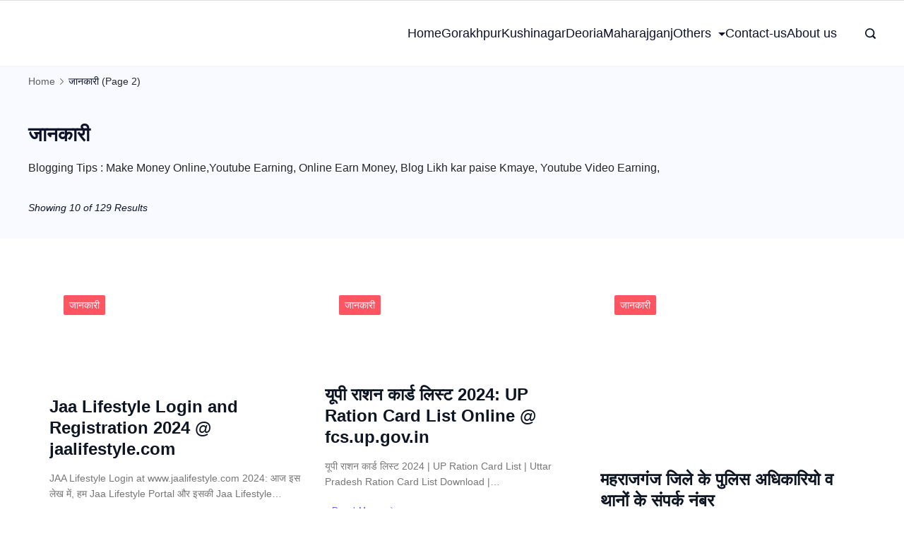

--- FILE ---
content_type: text/html; charset=UTF-8
request_url: https://www.gorakhpurhindinews.com/category/knowledge/page/2/
body_size: 48114
content:
	<!DOCTYPE html>
	<html lang="en-US" prefix="og: https://ogp.me/ns#">
			<head>
        		<meta charset="UTF-8">
		<meta name="viewport" content="width=device-width, initial-scale=1">
		<link rel="profile" href="https://gmpg.org/xfn/11">
			<style>img:is([sizes="auto" i], [sizes^="auto," i]) { contain-intrinsic-size: 3000px 1500px }</style>
	
<!-- Search Engine Optimization by Rank Math PRO - https://rankmath.com/ -->
<title>Blogging Tips | Make Money Online | Youtube Earning | Online Earn Money</title>
<meta name="description" content="Blogging Tips : Make Money Online,Youtube Earning, Online Earn Money, Blog Likh kar paise Kmaye, Youtube Video Earning, Online paise kaise kmayae"/>
<meta name="robots" content="follow, noindex"/>
<meta property="og:locale" content="en_US" />
<meta property="og:type" content="article" />
<meta property="og:title" content="Blogging Tips | Make Money Online | Youtube Earning | Online Earn Money" />
<meta property="og:description" content="Blogging Tips : Make Money Online,Youtube Earning, Online Earn Money, Blog Likh kar paise Kmaye, Youtube Video Earning, Online paise kaise kmayae" />
<meta property="og:url" content="https://www.gorakhpurhindinews.com/category/knowledge/page/2/" />
<meta property="og:site_name" content="Gorakhpur Regional News" />
<meta property="article:publisher" content="https://www.facebook.com/inewslive7" />
<meta name="twitter:card" content="summary_large_image" />
<meta name="twitter:title" content="Blogging Tips | Make Money Online | Youtube Earning | Online Earn Money" />
<meta name="twitter:description" content="Blogging Tips : Make Money Online,Youtube Earning, Online Earn Money, Blog Likh kar paise Kmaye, Youtube Video Earning, Online paise kaise kmayae" />
<meta name="twitter:site" content="@inewslive7" />
<meta name="twitter:label1" content="Posts" />
<meta name="twitter:data1" content="129" />
<script type="application/ld+json" class="rank-math-schema-pro">{"@context":"https://schema.org","@graph":[{"@type":"Organization","@id":"https://www.gorakhpurhindinews.com/#organization","name":"\u092a\u094d\u0930\u092d\u093e\u0924 \u0938\u093f\u0902\u0939","url":"http://gorakhpurhindinews.com","sameAs":["https://www.facebook.com/inewslive7","https://twitter.com/inewslive7"],"logo":{"@type":"ImageObject","@id":"https://www.gorakhpurhindinews.com/#logo","url":"http://gorakhpurhindinews.com/wp-content/uploads/2020/03/cropped-grn-logo-1.png","contentUrl":"http://gorakhpurhindinews.com/wp-content/uploads/2020/03/cropped-grn-logo-1.png","caption":"\u092a\u094d\u0930\u092d\u093e\u0924 \u0938\u093f\u0902\u0939","inLanguage":"en-US","width":"100","height":"30"}},{"@type":"WebSite","@id":"https://www.gorakhpurhindinews.com/#website","url":"https://www.gorakhpurhindinews.com","name":"\u092a\u094d\u0930\u092d\u093e\u0924 \u0938\u093f\u0902\u0939","publisher":{"@id":"https://www.gorakhpurhindinews.com/#organization"},"inLanguage":"en-US"},{"@type":"CollectionPage","@id":"https://www.gorakhpurhindinews.com/category/knowledge/page/2/#webpage","url":"https://www.gorakhpurhindinews.com/category/knowledge/page/2/","name":"Blogging Tips | Make Money Online | Youtube Earning | Online Earn Money","isPartOf":{"@id":"https://www.gorakhpurhindinews.com/#website"},"inLanguage":"en-US"}]}</script>
<!-- /Rank Math WordPress SEO plugin -->

<link rel="alternate" type="application/rss+xml" title="Gorakhpur Regional News &raquo; Feed" href="https://www.gorakhpurhindinews.com/feed/" />
<link rel="alternate" type="application/rss+xml" title="Gorakhpur Regional News &raquo; Comments Feed" href="https://www.gorakhpurhindinews.com/comments/feed/" />
<link rel="alternate" type="application/rss+xml" title="Gorakhpur Regional News &raquo; जानकारी Category Feed" href="https://www.gorakhpurhindinews.com/category/knowledge/feed/" />
<link rel="alternate" type="application/rss+xml" title="Gorakhpur Regional News &raquo; Stories Feed" href="https://www.gorakhpurhindinews.com/web-stories/feed/"><style id='classic-theme-styles-inline-css'>/*! This file is auto-generated */
.wp-block-button__link{color:#fff;background-color:#32373c;border-radius:9999px;box-shadow:none;text-decoration:none;padding:calc(.667em + 2px) calc(1.333em + 2px);font-size:1.125em}.wp-block-file__button{background:#32373c;color:#fff;text-decoration:none}</style>
<style   data-wpacu-inline-css-file='1'>/**
* kk Star Ratings
* @see https://github.com/kamalkhan/kk-star-ratings
*/
 .kk-star-ratings {display: -webkit-box;display: -webkit-flex;display: -ms-flexbox;display: flex;-webkit-box-align: center;-webkit-align-items: center;-ms-flex-align: center;align-items: center;}.kk-star-ratings.kksr-shortcode {display: -webkit-inline-box;display: -webkit-inline-flex;display: -ms-inline-flexbox;display: inline-flex;}.kk-star-ratings.kksr-valign-top {margin-bottom: 2rem;}.kk-star-ratings.kksr-valign-bottom {margin-top: 2rem;}.kk-star-ratings.kksr-align-left {-webkit-box-pack: flex-start;-webkit-justify-content: flex-start;-ms-flex-pack: flex-start;justify-content: flex-start;}.kk-star-ratings.kksr-align-center {-webkit-box-pack: center;-webkit-justify-content: center;-ms-flex-pack: center;justify-content: center;}.kk-star-ratings.kksr-align-right {-webkit-box-pack: flex-end;-webkit-justify-content: flex-end;-ms-flex-pack: flex-end;justify-content: flex-end;}.kk-star-ratings .kksr-muted {opacity: .5;}.kk-star-ratings .kksr-stars {position: relative;}.kk-star-ratings .kksr-stars .kksr-stars-active, .kk-star-ratings .kksr-stars .kksr-stars-inactive {display: flex;}.kk-star-ratings .kksr-stars .kksr-stars-active {overflow: hidden;position: absolute;top: 0;left: 0;}.kk-star-ratings .kksr-stars .kksr-star {cursor: pointer;padding-right: 0px;}.kk-star-ratings.kksr-disabled .kksr-stars .kksr-star {cursor: default;}.kk-star-ratings .kksr-stars .kksr-star .kksr-icon {transition: .3s all;}.kk-star-ratings:not(.kksr-disabled) .kksr-stars:hover .kksr-stars-active {width: 0 !important;}.kk-star-ratings .kksr-stars .kksr-star .kksr-icon, .kk-star-ratings:not(.kksr-disabled) .kksr-stars .kksr-star:hover ~ .kksr-star .kksr-icon {background-image: url("/wp-content/plugins/kk-star-ratings/src/core/public/css/../svg/inactive.svg");}.kk-star-ratings .kksr-stars .kksr-stars-active .kksr-star .kksr-icon {background-image: url("/wp-content/plugins/kk-star-ratings/src/core/public/css/../svg/active.svg");}.kk-star-ratings.kksr-disabled .kksr-stars .kksr-stars-active .kksr-star .kksr-icon, .kk-star-ratings:not(.kksr-disabled) .kksr-stars:hover .kksr-star .kksr-icon {background-image: url("/wp-content/plugins/kk-star-ratings/src/core/public/css/../svg/selected.svg");}.kk-star-ratings .kksr-legend {margin-left: .75rem;margin-right: .75rem;}[dir="rtl"] .kk-star-ratings .kksr-stars .kksr-stars-active {left: auto;right: 0;}</style>
<link rel='stylesheet' id='wpacu-combined-css-head-1' href='https://www.gorakhpurhindinews.com/wp-content/cache/asset-cleanup/css/head-9cea79104547f65877a863d1198f8e3c9cc1ce71.css' type='text/css' media='all' />
<style id='wpxpo-global-style-inline-css'>:root { --preset-color1: #037fff --preset-color2: #026fe0 --preset-color3: #071323 --preset-color4: #132133 --preset-color5: #34495e --preset-color6: #787676 --preset-color7: #f0f2f3 --preset-color8: #f8f9fa --preset-color9: #ffffff } html body.postx-admin-page .editor-styles-wrapper, html body.postx-admin-page .editor-styles-wrapper p, html body.postx-page, html body.postx-page p, html.colibri-wp-theme body.postx-page, html.colibri-wp-theme body.postx-page p, body.block-editor-iframe__body, body.block-editor-iframe__body p { color: var(--postx_preset_Contrast_2_color); } html body.postx-admin-page .editor-styles-wrapper h1, html body.postx-page h1, html body.postx-admin-page .editor-styles-wrapper h2, html body.postx-page h2, html body.postx-admin-page .editor-styles-wrapper h3, html body.postx-page h3, html body.postx-admin-page .editor-styles-wrapper h4, html body.postx-page h4, html body.postx-admin-page .editor-styles-wrapper h5, html body.postx-page h5, html body.postx-admin-page .editor-styles-wrapper h6, html body.postx-page h6 { color: var(--postx_preset_Contrast_1_color); } html.colibri-wp-theme body.postx-page h1, html.colibri-wp-theme body.postx-page h2, html.colibri-wp-theme body.postx-page h3, html.colibri-wp-theme body.postx-page h4, html.colibri-wp-theme body.postx-page h5, html.colibri-wp-theme body.postx-page h6 { color: var(--postx_preset_Contrast_1_color); } body.block-editor-iframe__body h1, body.block-editor-iframe__body h2, body.block-editor-iframe__body h3, body.block-editor-iframe__body h4, body.block-editor-iframe__body h5, body.block-editor-iframe__body h6 { color: var(--postx_preset_Contrast_1_color); } html body.postx-admin-page .editor-styles-wrapper, html body.postx-page, html body.postx-admin-page.block-editor-page.post-content-style-boxed .editor-styles-wrapper::before, html.colibri-wp-theme body.postx-page, body.block-editor-iframe__body { background-color: var(--postx_preset_Base_1_color); } html body.postx-admin-page .editor-styles-wrapper h1, html body.postx-page h1, html body.postx-admin-page .editor-styles-wrapper h2, html body.postx-page h2, html body.postx-admin-page .editor-styles-wrapper h3, html body.postx-page h3, html body.postx-admin-page .editor-styles-wrapper h4, html body.postx-page h4, html body.postx-admin-page .editor-styles-wrapper h5, html body.postx-page h5, html body.postx-admin-page .editor-styles-wrapper h6, html body.postx-page h6 { font-family: var(--postx_preset_Heading_typo_font_family),var(--postx_preset_Heading_typo_font_family_type); font-weight: var(--postx_preset_Heading_typo_font_weight); font-style: var(--postx_preset_Heading_typo_font_style); text-transform: var(--postx_preset_Heading_typo_text_transform); text-decoration: var(--postx_preset_Heading_typo_text_decoration); letter-spacing: var(--postx_preset_Heading_typo_letter_spacing_lg, normal); } html.colibri-wp-theme body.postx-page h1, html.colibri-wp-theme body.postx-page h2, html.colibri-wp-theme body.postx-page h3, html.colibri-wp-theme body.postx-page h4, html.colibri-wp-theme body.postx-page h5, html.colibri-wp-theme body.postx-page h6 { font-family: var(--postx_preset_Heading_typo_font_family),var(--postx_preset_Heading_typo_font_family_type); font-weight: var(--postx_preset_Heading_typo_font_weight); font-style: var(--postx_preset_Heading_typo_font_style); text-transform: var(--postx_preset_Heading_typo_text_transform); text-decoration: var(--postx_preset_Heading_typo_text_decoration); letter-spacing: var(--postx_preset_Heading_typo_letter_spacing_lg, normal); } body.block-editor-iframe__body h1, body.block-editor-iframe__body h2, body.block-editor-iframe__body h3, body.block-editor-iframe__body h4, body.block-editor-iframe__body h5, body.block-editor-iframe__body h6 { font-family: var(--postx_preset_Heading_typo_font_family),var(--postx_preset_Heading_typo_font_family_type); font-weight: var(--postx_preset_Heading_typo_font_weight); font-style: var(--postx_preset_Heading_typo_font_style); text-transform: var(--postx_preset_Heading_typo_text_transform); text-decoration: var(--postx_preset_Heading_typo_text_decoration); letter-spacing: var(--postx_preset_Heading_typo_letter_spacing_lg, normal); } html body.postx-admin-page .editor-styles-wrapper h1, html body.postx-page h1, html.colibri-wp-theme body.postx-page h1, body.block-editor-iframe__body h1 { font-size: var(--postx_preset_heading_h1_typo_font_size_lg, initial); line-height: var(--postx_preset_heading_h1_typo_line_height_lg, normal) !important; } html body.postx-admin-page .editor-styles-wrapper h2, html body.postx-page h2, html.colibri-wp-theme body.postx-page h2, body.block-editor-iframe__body h2 { font-size: var(--postx_preset_heading_h2_typo_font_size_lg, initial); line-height: var(--postx_preset_heading_h2_typo_line_height_lg, normal) !important; } html body.postx-admin-page .editor-styles-wrapper h3, html body.postx-page h3, html.colibri-wp-theme body.postx-page h3, body.block-editor-iframe__body h3 { font-size: var(--postx_preset_heading_h3_typo_font_size_lg, initial); line-height: var(--postx_preset_heading_h3_typo_line_height_lg, normal) !important; } html body.postx-admin-page .editor-styles-wrapper h4, html body.postx-page h4, html.colibri-wp-theme body.postx-page h4, body.block-editor-iframe__body h4 { font-size: var(--postx_preset_heading_h4_typo_font_size_lg, initial); line-height: var(--postx_preset_heading_h4_typo_line_height_lg, normal) !important; } html body.postx-admin-page .editor-styles-wrapper h5, html body.postx-page h5, html.colibri-wp-theme body.postx-page h5, body.block-editor-iframe__body h5 { font-size: var(--postx_preset_heading_h5_typo_font_size_lg, initial); line-height: var(--postx_preset_heading_h5_typo_line_height_lg, normal) !important; } html body.postx-admin-page .editor-styles-wrapper h6, html body.postx-page h6, html.colibri-wp-theme body.postx-page h6, body.block-editor-iframe__body h6 { font-size: var(--postx_preset_heading_h6_typo_font_size_lg, initial); line-height: var(--postx_preset_heading_h6_typo_line_height_lg, normal) !important; } @media (max-width: 990px) { html body.postx-admin-page .editor-styles-wrapper h1 , html body.postx-page h1, html body.postx-admin-page .editor-styles-wrapper h2 , html body.postx-page h2, html body.postx-admin-page .editor-styles-wrapper h3 , html body.postx-page h3, html body.postx-admin-page .editor-styles-wrapper h4 , html body.postx-page h4, html body.postx-admin-page .editor-styles-wrapper h5 , html body.postx-page h5, html body.postx-admin-page .editor-styles-wrapper h6 , html body.postx-page h6 { letter-spacing: var(--postx_preset_Heading_typo_letter_spacing_sm, normal); } html.colibri-wp-theme body.postx-page h1, html.colibri-wp-theme body.postx-page h2, html.colibri-wp-theme body.postx-page h3, html.colibri-wp-theme body.postx-page h4, html.colibri-wp-theme body.postx-page h5, html.colibri-wp-theme body.postx-page h6 { letter-spacing: var(--postx_preset_Heading_typo_letter_spacing_sm, normal); } body.block-editor-iframe__body h1, body.block-editor-iframe__body h2, body.block-editor-iframe__body h3, body.block-editor-iframe__body h4, body.block-editor-iframe__body h5, body.block-editor-iframe__body h6 { letter-spacing: var(--postx_preset_Heading_typo_letter_spacing_sm, normal); } html body.postx-admin-page .editor-styles-wrapper h1, html body.postx-page h1, html.colibri-wp-theme body.postx-page h1, body.block-editor-iframe__body h1 { font-size: var(--postx_preset_heading_h1_typo_font_size_sm, initial); line-height: var(--postx_preset_heading_h1_typo_line_height_sm, normal) !important; } html body.postx-admin-page .editor-styles-wrapper h2, html body.postx-page h2, html.colibri-wp-theme body.postx-page h2, body.block-editor-iframe__body h2 { font-size: var(--postx_preset_heading_h2_typo_font_size_sm, initial); line-height: var(--postx_preset_heading_h2_typo_line_height_sm, normal) !important; } html body.postx-admin-page .editor-styles-wrapper h3, html body.postx-page h3, html.colibri-wp-theme body.postx-page h3, body.block-editor-iframe__body h3 { font-size: var(--postx_preset_heading_h3_typo_font_size_sm, initial); line-height: var(--postx_preset_heading_h3_typo_line_height_sm, normal) !important; } html body.postx-admin-page .editor-styles-wrapper h4, html body.postx-page h4, html.colibri-wp-theme body.postx-page h4, body.block-editor-iframe__body h4 { font-size: var(--postx_preset_heading_h4_typo_font_size_sm, initial); line-height: var(--postx_preset_heading_h4_typo_line_height_sm, normal) !important; } html body.postx-admin-page .editor-styles-wrapper h5, html body.postx-page h5, html.colibri-wp-theme body.postx-page h5, body.block-editor-iframe__body h5 { font-size: var(--postx_preset_heading_h5_typo_font_size_sm, initial); line-height: var(--postx_preset_heading_h5_typo_line_height_sm, normal) !important; } html body.postx-admin-page .editor-styles-wrapper h6, html body.postx-page h6, html.colibri-wp-theme body.postx-page h6, body.block-editor-iframe__body h6 { font-size: var(--postx_preset_heading_h6_typo_font_size_sm, initial); line-height: var(--postx_preset_heading_h6_typo_line_height_sm, normal) !important; } } @media (max-width: 768px) { html body.postx-admin-page .editor-styles-wrapper h1, html body.postx-page h1, html body.postx-admin-page .editor-styles-wrapper h2, html body.postx-page h2, html body.postx-admin-page .editor-styles-wrapper h3, html body.postx-page h3, html body.postx-admin-page .editor-styles-wrapper h4, html body.postx-page h4, html body.postx-admin-page .editor-styles-wrapper h5, html body.postx-page h5, html body.postx-admin-page .editor-styles-wrapper h6, html body.postx-page h6 { letter-spacing: var(--postx_preset_Heading_typo_letter_spacing_xs, normal); } html.colibri-wp-theme body.postx-page h1, html.colibri-wp-theme body.postx-page h2, html.colibri-wp-theme body.postx-page h3, html.colibri-wp-theme body.postx-page h4, html.colibri-wp-theme body.postx-page h5, html.colibri-wp-theme body.postx-page h6 { letter-spacing: var(--postx_preset_Heading_typo_letter_spacing_xs, normal); } body.block-editor-iframe__body h1, body.block-editor-iframe__body h2, body.block-editor-iframe__body h3, body.block-editor-iframe__body h4, body.block-editor-iframe__body h5, body.block-editor-iframe__body h6 { letter-spacing: var(--postx_preset_Heading_typo_letter_spacing_xs, normal); } html body.postx-admin-page .editor-styles-wrapper h1, html body.postx-page h1, html.colibri-wp-theme body.postx-page h1, body.block-editor-iframe__body h1 { font-size: var(--postx_preset_heading_h1_typo_font_size_xs, initial); line-height: var(--postx_preset_heading_h1_typo_line_height_xs, normal) !important; } html body.postx-admin-page .editor-styles-wrapper h2, html body.postx-page h2, html.colibri-wp-theme body.postx-page h2, body.block-editor-iframe__body h2 { font-size: var(--postx_preset_heading_h2_typo_font_size_xs, initial); line-height: var(--postx_preset_heading_h2_typo_line_height_xs, normal) !important; } html body.postx-admin-page .editor-styles-wrapper h3, html body.postx-page h3, html.colibri-wp-theme body.postx-page h3, body.block-editor-iframe__body h3 { font-size: var(--postx_preset_heading_h3_typo_font_size_xs, initial); line-height: var(--postx_preset_heading_h3_typo_line_height_xs, normal) !important; } html body.postx-admin-page .editor-styles-wrapper h4, html body.postx-page h4, html.colibri-wp-theme body.postx-page h4, body.block-editor-iframe__body h4 { font-size: var(--postx_preset_heading_h4_typo_font_size_xs, initial); line-height: var(--postx_preset_heading_h4_typo_line_height_xs, normal) !important; } html body.postx-admin-page .editor-styles-wrapper h5, html body.postx-page h5, html.colibri-wp-theme body.postx-page h5, body.block-editor-iframe__body h5 { font-size: var(--postx_preset_heading_h5_typo_font_size_xs, initial); line-height: var(--postx_preset_heading_h5_typo_line_height_xs, normal) !important; } html body.postx-admin-page .editor-styles-wrapper h6, html body.postx-page h6, html.colibri-wp-theme body.postx-page h6, body.block-editor-iframe__body h6 { font-size: var(--postx_preset_heading_h6_typo_font_size_xs, initial); line-height: var(--postx_preset_heading_h6_typo_line_height_xs, normal) !important; } } html body.postx-admin-page .editor-styles-wrapper, html body.postx-page, html body.postx-admin-page .editor-styles-wrapper p, html body.postx-page p, html.colibri-wp-theme body.postx-page, html.colibri-wp-theme body.postx-page p, body.block-editor-iframe__body, body.block-editor-iframe__body p { font-family: var(--postx_preset_Body_and_Others_typo_font_family),var(--postx_preset_Body_and_Others_typo_font_family_type); font-weight: var(--postx_preset_Body_and_Others_typo_font_weight); font-style: var(--postx_preset_Body_and_Others_typo_font_style); text-transform: var(--postx_preset_Body_and_Others_typo_text_transform); text-decoration: var(--postx_preset_Body_and_Others_typo_text_decoration); letter-spacing: var(--postx_preset_Body_and_Others_typo_letter_spacing_lg, normal); font-size: var(--postx_preset_body_typo_font_size_lg, initial); line-height: var(--postx_preset_body_typo_line_height_lg, normal) !important; } @media (max-width: 990px) { .postx-admin-page .editor-styles-wrapper, .postx-page, .postx-admin-page .editor-styles-wrapper p, .postx-page p, html.colibri-wp-theme body.postx-page, html.colibri-wp-theme body.postx-page p, body.block-editor-iframe__body, body.block-editor-iframe__body p { letter-spacing: var(--postx_preset_Body_and_Others_typo_letter_spacing_sm, normal); font-size: var(--postx_preset_body_typo_font_size_sm, initial); line-height: var(--postx_preset_body_typo_line_height_sm, normal) !important; } } @media (max-width: 768px) { .postx-admin-page .editor-styles-wrapper, .postx-page, .postx-admin-page .editor-styles-wrapper p, .postx-page p, html.colibri-wp-theme body.postx-page, html.colibri-wp-theme body.postx-page p, body.block-editor-iframe__body, body.block-editor-iframe__body p { letter-spacing: var(--postx_preset_Body_and_Others_typo_letter_spacing_xs, normal); font-size: var(--postx_preset_body_typo_font_size_xs, initial); line-height: var(--postx_preset_body_typo_line_height_xs, normal) !important; } }</style>
<style id='ultp-preset-colors-style-inline-css'>:root { --postx_preset_Base_1_color: rgba(255,255,255,1); --postx_preset_Base_2_color: rgba(239,239,239,1); --postx_preset_Base_3_color: rgba(180,180,214,1); --postx_preset_Primary_color: rgba(99,93,255,1); --postx_preset_Secondary_color: rgba(255,85,98,1); --postx_preset_Tertiary_color: rgba(24,31,46,1); --postx_preset_Contrast_3_color: rgba(119,119,119,1); --postx_preset_Contrast_2_color: rgba(39,39,39,1); --postx_preset_Contrast_1_color: rgba(14,21,35,1); --postx_preset_Over_Primary_color: #ffffff;  }</style>
<style id='ultp-preset-gradient-style-inline-css'>:root { --postx_preset_Primary_to_Secondary_to_Right_gradient: linear-gradient(90deg, var(--postx_preset_Primary_color) 0%, var(--postx_preset_Secondary_color) 100%); --postx_preset_Primary_to_Secondary_to_Bottom_gradient: linear-gradient(180deg, var(--postx_preset_Primary_color) 0%, var(--postx_preset_Secondary_color) 100%); --postx_preset_Secondary_to_Primary_to_Right_gradient: linear-gradient(90deg, var(--postx_preset_Secondary_color) 0%, var(--postx_preset_Primary_color) 100%); --postx_preset_Secondary_to_Primary_to_Bottom_gradient: linear-gradient(180deg, var(--postx_preset_Secondary_color) 0%, var(--postx_preset_Primary_color) 100%); --postx_preset_Cold_Evening_gradient: linear-gradient(0deg, rgb(12, 52, 131) 0%, rgb(162, 182, 223) 100%, rgb(107, 140, 206) 100%, rgb(162, 182, 223) 100%); --postx_preset_Purple_Division_gradient: linear-gradient(0deg, rgb(112, 40, 228) 0%, rgb(229, 178, 202) 100%); --postx_preset_Over_Sun_gradient: linear-gradient(60deg, rgb(171, 236, 214) 0%, rgb(251, 237, 150) 100%); --postx_preset_Morning_Salad_gradient: linear-gradient(-255deg, rgb(183, 248, 219) 0%, rgb(80, 167, 194) 100%); --postx_preset_Fabled_Sunset_gradient: linear-gradient(-270deg, rgb(35, 21, 87) 0%, rgb(68, 16, 122) 29%, rgb(255, 19, 97) 67%, rgb(255, 248, 0) 100%);  }</style>
<style id='ultp-preset-typo-style-inline-css'>:root { --postx_preset_Heading_typo_font_family: Roboto; --postx_preset_Heading_typo_font_family_type: sans-serif; --postx_preset_Heading_typo_font_weight: 700; --postx_preset_Body_and_Others_typo_font_family: Roboto; --postx_preset_Body_and_Others_typo_font_family_type: sans-serif; --postx_preset_Body_and_Others_typo_font_weight: 400; --postx_preset_body_typo_font_size_lg: 16px; --postx_preset_body_typo_font_size_sm: 16px; --postx_preset_body_typo_font_size_xs: 15px; --postx_preset_body_typo_line_height_lg: 27.2px; --postx_preset_body_typo_line_height_sm: 27px; --postx_preset_body_typo_line_height_xs: 24px; --postx_preset_paragraph_1_typo_font_size_lg: 13px; --postx_preset_paragraph_1_typo_font_size_sm: 13px; --postx_preset_paragraph_1_typo_font_size_xs: 13px; --postx_preset_paragraph_1_typo_line_height_lg: 18.2px; --postx_preset_paragraph_1_typo_line_height_sm: 16px; --postx_preset_paragraph_1_typo_line_height_xs: 16px; --postx_preset_paragraph_2_typo_font_size_lg: 14px; --postx_preset_paragraph_2_typo_font_size_sm: 14px; --postx_preset_paragraph_2_typo_font_size_xs: 13px; --postx_preset_paragraph_2_typo_line_height_lg: 22.4px; --postx_preset_paragraph_2_typo_line_height_sm: 22.4px; --postx_preset_paragraph_2_typo_line_height_xs: 20px; --postx_preset_heading_h1_typo_font_size_lg: 42px; --postx_preset_heading_h1_typo_font_size_sm: 32px; --postx_preset_heading_h1_typo_font_size_xs: 26px; --postx_preset_heading_h1_typo_line_height_lg: 47.88px; --postx_preset_heading_h1_typo_line_height_sm: 42px; --postx_preset_heading_h1_typo_line_height_xs: 38px; --postx_preset_heading_h2_typo_font_size_lg: 32px; --postx_preset_heading_h2_typo_font_size_sm: 24px; --postx_preset_heading_h2_typo_font_size_xs: 24px; --postx_preset_heading_h2_typo_line_height_lg: 33.6px; --postx_preset_heading_h2_typo_line_height_sm: 28px; --postx_preset_heading_h2_typo_line_height_xs: 28px; --postx_preset_heading_h3_typo_font_size_lg: 28px; --postx_preset_heading_h3_typo_font_size_sm: 32px; --postx_preset_heading_h3_typo_font_size_xs: 22px; --postx_preset_heading_h3_typo_line_height_lg: 47.88px; --postx_preset_heading_h3_typo_line_height_sm: 40px; --postx_preset_heading_h3_typo_line_height_xs: 38px; --postx_preset_heading_h4_typo_font_size_lg: 24px; --postx_preset_heading_h4_typo_font_size_sm: 22px; --postx_preset_heading_h4_typo_font_size_xs: 20px; --postx_preset_heading_h4_typo_line_height_lg: 30px; --postx_preset_heading_h4_typo_line_height_sm: 29px; --postx_preset_heading_h4_typo_line_height_xs: 26px; --postx_preset_heading_h5_typo_font_size_lg: 22px; --postx_preset_heading_h5_typo_font_size_sm: 20px; --postx_preset_heading_h5_typo_font_size_xs: 18px; --postx_preset_heading_h5_typo_line_height_lg: 29.92px; --postx_preset_heading_h5_typo_line_height_sm: 26px; --postx_preset_heading_h5_typo_line_height_xs: 26px; --postx_preset_heading_h6_typo_font_size_lg: 20px; --postx_preset_heading_h6_typo_font_size_sm: 18px; --postx_preset_heading_h6_typo_font_size_xs: 16px; --postx_preset_heading_h6_typo_line_height_lg: 26px; --postx_preset_heading_h6_typo_line_height_sm: 23px; --postx_preset_heading_h6_typo_line_height_xs: 25px; }</style>

<style id='ultp-post-12694-inline-css'>.ultp-block-2ca64f > .ultp-row-wrapper > .block-editor-inner-blocks > .block-editor-block-list__layout, 
                .ultp-block-2ca64f > .ultp-row-wrapper > .ultp-row-content { column-gap: 20px;}.ultp-block-2ca64f > .ultp-row-wrapper > .block-editor-inner-blocks > .block-editor-block-list__layout, 
            .ultp-block-2ca64f > .ultp-row-wrapper > .ultp-row-content { row-gap: 20px } .ultp-block-2ca64f > .ultp-row-wrapper  > .block-editor-inner-blocks > .block-editor-block-list__layout, 
                .ultp-block-2ca64f > .ultp-row-wrapper > .ultp-row-content { max-width: 1140px; margin-left: auto !important; margin-right: auto !important;}.ultp-block-2ca64f.wp-block-ultimate-post-row > .ultp-row-wrapper:not(:has( > .components-resizable-box__container)), 
            .ultp-block-2ca64f.wp-block-ultimate-post-row > .ultp-row-wrapper:has( > .components-resizable-box__container) > .block-editor-inner-blocks {padding: 0px 15px 0px 15px; }@media (max-width: 990px) {.ultp-block-2ca64f > .ultp-row-wrapper > .block-editor-inner-blocks > .block-editor-block-list__layout, 
                .ultp-block-2ca64f > .ultp-row-wrapper > .ultp-row-content { column-gap: 10px;}}@media (max-width: 768px) {.ultp-block-2ca64f > .ultp-row-wrapper > .block-editor-inner-blocks > .block-editor-block-list__layout, 
                .ultp-block-2ca64f > .ultp-row-wrapper > .ultp-row-content { column-gap: 5px;}}.ultp-block-2ca64f > .ultp-row-wrapper > .block-editor-inner-blocks > .block-editor-block-list__layout,  
            .ultp-block-2ca64f > .ultp-row-wrapper > .ultp-row-content { overflow: visible }.ultp-block-2ca64f > .ultp-row-wrapper > .ultp-row-overlay { opacity:50%; }.ultp-block-2ca64f > .ultp-row-wrapper:hover > .ultp-row-overlay { opacity:50% }@media (min-width: 990px) {}@media only screen and (max-width: 990px) and (min-width: 768px) {}@media (max-width: 768px) {}[data-ultp=".ultp-block-2869d7"], 
            .ultp-row-content > .ultp-block-2869d7 { flex-basis: calc(100% - 0px);}.ultp-block-2869d7 > .ultp-column-wrapper { padding: 0px 0px 0px 0px; }@media (max-width: 990px) {[data-ultp=".ultp-block-2869d7"], 
            .ultp-row-content > .ultp-block-2869d7 { flex-basis: calc(100% - 0px);}}@media (max-width: 768px) {[data-ultp=".ultp-block-2869d7"], 
            .ultp-row-content > .ultp-block-2869d7 { flex-basis: calc(100% - 0px);}}.ultp-block-2869d7 > .ultp-column-wrapper > .block-editor-inner-blocks > .block-editor-block-list__layout, 
                .ultp-row-content > .ultp-block-2869d7 > .ultp-column-wrapper { display: flex;  flex-direction: column;}.ultp-block-2869d7 > .ultp-column-wrapper > .ultp-column-overlay { opacity: 50%; }.ultp-block-2869d7 > .ultp-column-wrapper:hover > .ultp-column-overlay { opacity: 50%; }.block-editor-block-list__block > .ultp-block-2869d7 > .ultp-column-wrapper, 
            .ultp-row-content > .ultp-block-2869d7 > .ultp-column-wrapper { overflow: visible; }@media (min-width: 990px) {}@media only screen and (max-width: 990px) and (min-width: 768px) {}@media (max-width: 768px) {}.ultp-block-204469 > .ultp-row-wrapper > .block-editor-inner-blocks > .block-editor-block-list__layout, 
                .ultp-block-204469 > .ultp-row-wrapper > .ultp-row-content { column-gap: 60px;}.ultp-block-204469 > .ultp-row-wrapper > .block-editor-inner-blocks > .block-editor-block-list__layout, 
            .ultp-block-204469 > .ultp-row-wrapper > .ultp-row-content { row-gap: 50px }.ultp-block-204469 > .ultp-row-wrapper { margin:0px 0px 60px 0px; }.ultp-block-204469.wp-block-ultimate-post-row > .ultp-row-wrapper:not(:has( > .components-resizable-box__container)), 
            .ultp-block-204469.wp-block-ultimate-post-row > .ultp-row-wrapper:has( > .components-resizable-box__container) > .block-editor-inner-blocks {padding: 40px 0px 16px 0px; }@media (max-width: 990px) {.ultp-block-204469 > .ultp-row-wrapper > .block-editor-inner-blocks > .block-editor-block-list__layout, 
                .ultp-block-204469 > .ultp-row-wrapper > .ultp-row-content { column-gap: 30px;}.ultp-block-204469.wp-block-ultimate-post-row > .ultp-row-wrapper:not(:has( > .components-resizable-box__container)), 
            .ultp-block-204469.wp-block-ultimate-post-row > .ultp-row-wrapper:has( > .components-resizable-box__container) > .block-editor-inner-blocks {padding: 0px 0px 0px 0px; }}@media (max-width: 768px) {.ultp-block-204469 > .ultp-row-wrapper > .block-editor-inner-blocks > .block-editor-block-list__layout, 
                .ultp-block-204469 > .ultp-row-wrapper > .ultp-row-content { column-gap: 5px;}.ultp-block-204469 > .ultp-row-wrapper > .block-editor-inner-blocks > .block-editor-block-list__layout, 
            .ultp-block-204469 > .ultp-row-wrapper > .ultp-row-content { row-gap: 50px }}.ultp-block-204469 > .ultp-row-wrapper > .block-editor-inner-blocks > .block-editor-block-list__layout,  
            .ultp-block-204469 > .ultp-row-wrapper > .ultp-row-content { overflow: visible }.ultp-block-204469 > .ultp-row-wrapper > .ultp-row-overlay { opacity:50%; }.ultp-block-204469 > .ultp-row-wrapper:hover > .ultp-row-overlay { opacity:50% }@media (min-width: 990px) {}@media only screen and (max-width: 990px) and (min-width: 768px) {}@media (max-width: 768px) {}[data-ultp=".ultp-block-bf1a84"], 
            .ultp-row-content > .ultp-block-bf1a84 { flex-basis: calc(100% - 0px);}.ultp-block-bf1a84 > .ultp-column-wrapper { padding: 0px 0px 0px 0px; }@media (max-width: 990px) {[data-ultp=".ultp-block-bf1a84"], 
            .ultp-row-content > .ultp-block-bf1a84 { flex-basis: calc(100% - 0px);}}@media (max-width: 768px) {[data-ultp=".ultp-block-bf1a84"], 
            .ultp-row-content > .ultp-block-bf1a84 { flex-basis: calc(100% - 0px);}}.ultp-block-bf1a84 > .ultp-column-wrapper > .block-editor-inner-blocks > .block-editor-block-list__layout, 
                .ultp-row-content > .ultp-block-bf1a84 > .ultp-column-wrapper { display: flex;  flex-direction: column;}.ultp-block-bf1a84 > .ultp-column-wrapper > .ultp-column-overlay { opacity: 50%; }.ultp-block-bf1a84 > .ultp-column-wrapper:hover > .ultp-column-overlay { opacity: 50%; }.block-editor-block-list__block > .ultp-block-bf1a84 > .ultp-column-wrapper, 
            .ultp-row-content > .ultp-block-bf1a84 > .ultp-column-wrapper { overflow: visible; }@media (min-width: 990px) {}@media only screen and (max-width: 990px) and (min-width: 768px) {}@media (max-width: 768px) {}.ultp-block-2605f3 .ultp-block-items-wrap { grid-template-columns: repeat(3, 1fr); }.ultp-block-2605f3 .ultp-block-row { grid-column-gap: 30px; }.ultp-block-2605f3 .ultp-block-item { padding-bottom: 50px; margin-bottom:50px; }.ultp-block-2605f3 .ultp-block-items-wrap .ultp-block-item .ultp-block-title, 
          .ultp-block-2605f3 div.ultp-block-wrapper .ultp-block-items-wrap .ultp-block-item .ultp-block-content .ultp-block-title a{font-size:var(--postx_preset_heading_h4_typo_font_size_lg, initial);line-height:var(--postx_preset_heading_h4_typo_line_height_lg, normal) !important;letter-spacing:var(--postx_preset_Heading_typo_letter_spacing_lg, normal);}.ultp-block-2605f3 .ultp-block-title { padding:10px 0px 5px 0px; }.ultp-block-2605f3 .ultp-block-image { filter: grayscale(0%); }.ultp-block-2605f3 .ultp-block-item:hover .ultp-block-image { filter: grayscale(0%); }.ultp-block-2605f3 .ultp-block-image { border-radius:6px 6px 6px 6px; }.ultp-block-2605f3 .ultp-block-image { margin-bottom: 10px; }.ultp-block-2605f3 .ultp-block-excerpt, .ultp-block-2605f3 .ultp-block-excerpt p{font-size:var(--postx_preset_paragraph_2_typo_font_size_lg, initial);line-height:var(--postx_preset_paragraph_2_typo_line_height_lg, normal) !important;letter-spacing:var(--postx_preset_Body_and_Others_typo_letter_spacing_lg, normal);}.ultp-block-2605f3 .ultp-block-excerpt{ padding: 10px 0px 0px 0px; }.ultp-block-2605f3 .ultp-layout3 .ultp-block-content-wrap .ultp-block-content, 
        .ultp-block-2605f3 .ultp-layout4 .ultp-block-content-wrap .ultp-block-content, 
        .ultp-block-2605f3 .ultp-layout5 .ultp-block-content-wrap .ultp-block-content { max-width:85% !important;  }.ultp-block-2605f3 .ultp-block-item { border-bottom-width: 1px; }.ultp-block-2605f3 .ultp-heading-wrap .ultp-heading-inner{font-size:28px;}.ultp-block-2605f3 .ultp-heading-wrap {margin-top:0; margin-bottom:30px; }.ultp-block-2605f3 .ultp-sub-heading div{font-size:16px;line-height:20px !important;letter-spacing:0px;}.ultp-block-2605f3 .ultp-sub-heading-inner { margin:8px 0px 0px 0px; }.ultp-block-2605f3 .ultp-block-wrapper { margin:0px 0px 60px 0px; }.ultp-block-2605f3 .ultp-pagination-wrap .ultp-pagination, 
            .ultp-block-2605f3 .ultp-loadmore { margin:60px 0px 0px 0px; }.ultp-block-2605f3 .ultp-video-icon svg { height:80px; width: 80px;}.ultp-block-2605f3 span.ultp-block-meta-element, 
            .ultp-block-2605f3 .ultp-block-item span.ultp-block-meta-element a{font-size:var(--postx_preset_paragraph_1_typo_font_size_lg, initial);line-height:var(--postx_preset_paragraph_1_typo_line_height_lg, normal) !important;letter-spacing:var(--postx_preset_Body_and_Others_typo_letter_spacing_lg, normal);}.ultp-block-2605f3 span.ultp-block-meta-element { margin-right:15px; } 
            .ultp-block-2605f3 span.ultp-block-meta-element { padding-left: 15px; } 
            .rtl .ultp-block-2605f3 span.ultp-block-meta-element {margin-right:0; margin-left:15px; } 
            .rtl .ultp-block-2605f3 span.ultp-block-meta-element { padding-left:0; padding-right: 15px; }.ultp-block-2605f3 .ultp-block-meta { margin:15px 0px 0px 0px; }.ultp-block-2605f3 .ultp-block-meta { padding:0px 0px 5px 0px; }body .ultp-block-2605f3 div.ultp-block-wrapper .ultp-block-items-wrap .ultp-block-item .ultp-category-grid a{font-size:var(--postx_preset_paragraph_2_typo_font_size_lg, initial);line-height:var(--postx_preset_paragraph_2_typo_line_height_lg, normal) !important;letter-spacing:var(--postx_preset_Body_and_Others_typo_letter_spacing_lg, normal);}.ultp-block-2605f3 .ultp-category-grid a { border-radius:2px 2px 2px 2px; }.ultp-block-2605f3 .ultp-category-grid a { border-radius:2px 2px 2px 2px; }.ultp-block-2605f3 .ultp-category-grid { margin:20px 20px 20px 20px; }.ultp-block-2605f3 .ultp-category-grid a { padding:3px 8px 3px 8px; }.ultp-block-2605f3 .ultp-category-grid a { padding:3px 8px 3px 8px; }.ultp-block-2605f3 .ultp-block-items-wrap .ultp-block-item .ultp-block-readmore a{font-size:12px;letter-spacing:1px;}.ultp-block-2605f3 .ultp-block-readmore a { border-radius:2px 2px 2px 2px; }.ultp-block-2605f3 .ultp-block-readmore { margin:15px 0px 0px 0px; }.ultp-block-2605f3 .ultp-block-readmore a { padding:2px 8px 2px 10px; }@media (max-width: 990px) {.ultp-block-2605f3 .ultp-block-items-wrap { grid-template-columns: repeat(2, 1fr); }.ultp-block-2605f3 .ultp-block-items-wrap .ultp-block-item .ultp-block-title, 
          .ultp-block-2605f3 div.ultp-block-wrapper .ultp-block-items-wrap .ultp-block-item .ultp-block-content .ultp-block-title a{font-size:var(--postx_preset_heading_h4_typo_font_size_sm, initial);line-height:var(--postx_preset_heading_h4_typo_line_height_sm, normal) !important;letter-spacing:var(--postx_preset_Heading_typo_letter_spacing_sm, normal);}.ultp-block-2605f3 .ultp-block-excerpt, .ultp-block-2605f3 .ultp-block-excerpt p{font-size:var(--postx_preset_paragraph_2_typo_font_size_sm, initial);line-height:var(--postx_preset_paragraph_2_typo_line_height_sm, normal) !important;letter-spacing:var(--postx_preset_Body_and_Others_typo_letter_spacing_sm, normal);}.ultp-block-2605f3 .ultp-heading-wrap {margin-top:0; margin-bottom:10px; }.ultp-block-2605f3 .ultp-pagination-wrap .ultp-pagination, 
            .ultp-block-2605f3 .ultp-loadmore { margin:25px 0px 0px 0px; }.ultp-block-2605f3 .ultp-video-icon svg { height:50px; width: 50px;}.ultp-block-2605f3 span.ultp-block-meta-element, 
            .ultp-block-2605f3 .ultp-block-item span.ultp-block-meta-element a{font-size:var(--postx_preset_paragraph_1_typo_font_size_sm, initial);line-height:var(--postx_preset_paragraph_1_typo_line_height_sm, normal) !important;letter-spacing:var(--postx_preset_Body_and_Others_typo_letter_spacing_sm, normal);}body .ultp-block-2605f3 div.ultp-block-wrapper .ultp-block-items-wrap .ultp-block-item .ultp-category-grid a{font-size:var(--postx_preset_paragraph_2_typo_font_size_sm, initial);line-height:var(--postx_preset_paragraph_2_typo_line_height_sm, normal) !important;letter-spacing:var(--postx_preset_Body_and_Others_typo_letter_spacing_sm, normal);}}@media (max-width: 768px) {.ultp-block-2605f3 .ultp-block-items-wrap { grid-template-columns: repeat(1, 1fr); }.ultp-block-2605f3 .ultp-block-items-wrap .ultp-block-item .ultp-block-title, 
          .ultp-block-2605f3 div.ultp-block-wrapper .ultp-block-items-wrap .ultp-block-item .ultp-block-content .ultp-block-title a{font-size:var(--postx_preset_heading_h4_typo_font_size_xs, initial);line-height:var(--postx_preset_heading_h4_typo_line_height_xs, normal) !important;letter-spacing:var(--postx_preset_Heading_typo_letter_spacing_xs, normal);}.ultp-block-2605f3 .ultp-block-excerpt, .ultp-block-2605f3 .ultp-block-excerpt p{font-size:var(--postx_preset_paragraph_2_typo_font_size_xs, initial);line-height:var(--postx_preset_paragraph_2_typo_line_height_xs, normal) !important;letter-spacing:var(--postx_preset_Body_and_Others_typo_letter_spacing_xs, normal);}.ultp-block-2605f3 .ultp-pagination-wrap .ultp-pagination, 
            .ultp-block-2605f3 .ultp-loadmore { margin:25px 0px 0px 0px; }.ultp-block-2605f3 .ultp-video-icon svg { height:50px; width: 50px;}.ultp-block-2605f3 span.ultp-block-meta-element, 
            .ultp-block-2605f3 .ultp-block-item span.ultp-block-meta-element a{font-size:var(--postx_preset_paragraph_1_typo_font_size_xs, initial);line-height:var(--postx_preset_paragraph_1_typo_line_height_xs, normal) !important;letter-spacing:var(--postx_preset_Body_and_Others_typo_letter_spacing_xs, normal);}body .ultp-block-2605f3 div.ultp-block-wrapper .ultp-block-items-wrap .ultp-block-item .ultp-category-grid a{font-size:var(--postx_preset_paragraph_2_typo_font_size_xs, initial);line-height:var(--postx_preset_paragraph_2_typo_line_height_xs, normal) !important;letter-spacing:var(--postx_preset_Body_and_Others_typo_letter_spacing_xs, normal);}}.ultp-block-2605f3 .ultp-block-content .ultp-block-title a { color:var(--postx_preset_Contrast_1_color) !important; }.ultp-block-2605f3 .ultp-block-content .ultp-block-title a:hover { color:var(--postx_preset_Primary_color) !important; }.ultp-block-2605f3 .ultp-block-items-wrap .ultp-block-item .ultp-block-title, 
          .ultp-block-2605f3 div.ultp-block-wrapper .ultp-block-items-wrap .ultp-block-item .ultp-block-content .ultp-block-title a{font-family:var(--postx_preset_Heading_typo_font_family),var(--postx_preset_Heading_typo_font_family_type);font-weight:var(--postx_preset_Heading_typo_font_weight);font-style:var(--postx_preset_Heading_typo_font_style);text-transform:var(--postx_preset_Heading_typo_text_transform);text-decoration:var(--postx_preset_Heading_typo_text_decoration);}.ultp-block-2605f3 .ultp-block-item .ultp-block-image img {object-fit: cover;}.ultp-block-2605f3 .ultp-block-excerpt, .ultp-block-2605f3 .ultp-block-excerpt p { color:var(--postx_preset_Contrast_3_color); }.ultp-block-2605f3 .ultp-block-excerpt, .ultp-block-2605f3 .ultp-block-excerpt p{font-family:var(--postx_preset_Body_and_Others_typo_font_family),var(--postx_preset_Body_and_Others_typo_font_family_type);font-weight:var(--postx_preset_Body_and_Others_typo_font_weight);font-style:var(--postx_preset_Body_and_Others_typo_font_style);text-transform:var(--postx_preset_Body_and_Others_typo_text_transform);text-decoration:var(--postx_preset_Body_and_Others_typo_text_decoration);}.ultp-block-2605f3 .ultp-block-content { text-align:left; } 
          .ultp-block-2605f3 .ultp-block-meta {justify-content: flex-start;} 
          .ultp-block-2605f3 .ultp-block-image img, 
          .ultp-block-2605f3 .ultp-block-image { margin-right: auto; }.ultp-block-2605f3 .ultp-block-item { border-bottom-color:var(--postx_preset_Base_3_color); }.ultp-block-2605f3 .ultp-block-item { border-bottom-style:dashed; }.ultp-block-2605f3 .ultp-heading-inner, 
          .ultp-block-2605f3 .ultp-sub-heading-inner { text-align:left; }.ultp-block-2605f3 .ultp-heading-wrap .ultp-heading-inner{font-family:Roboto,sans-serif;font-weight:700;text-transform:capitalize;text-decoration:none;}.ultp-block-2605f3 .ultp-heading-inner span { color:var(--postx_preset_Contrast_1_color); }.ultp-block-2605f3 .ultp-sub-heading div{font-family:Roboto,sans-serif;font-weight:400;text-transform:capitalize;text-decoration:none;}.ultp-block-2605f3 .ultp-sub-heading div { color:var(--postx_preset_Contrast_2_color); }.ultp-block-2605f3 .ultp-loading .ultp-loading-blocks div { --loading-block-color: var(--postx_preset_Secondary_color); }@media (min-width: 990px) {}@media only screen and (max-width: 990px) and (min-width: 768px) {}@media (max-width: 768px) {}.ultp-block-2605f3 .ultp-video-icon {  margin: 0 auto; position: absolute; top: 50%; left: 50%; transform: translate(-50%,-60%); -o-transform: translate(-50%,-60%); -ms-transform: translate(-50%,-60%); -moz-transform: translate(-50%,-60%); -webkit-transform: translate(-50%,-50%); z-index: 998;}.ultp-block-2605f3 .ultp-video-icon svg { fill: #fff; } 
            .ultp-block-2605f3 .ultp-video-icon svg circle { stroke: #fff; }.ultp-block-2605f3 .ultp-video-icon svg:hover { fill: var(--postx_preset_Primary_color); } 
            .ultp-block-2605f3 .ultp-video-icon svg:hover circle { stroke: var(--postx_preset_Primary_color);}.ultp-block-2605f3 span.ultp-block-meta-element, 
            .ultp-block-2605f3 .ultp-block-item span.ultp-block-meta-element a{font-family:var(--postx_preset_Body_and_Others_typo_font_family),var(--postx_preset_Body_and_Others_typo_font_family_type);font-weight:var(--postx_preset_Body_and_Others_typo_font_weight);font-style:var(--postx_preset_Body_and_Others_typo_font_style);text-transform:var(--postx_preset_Body_and_Others_typo_text_transform);text-decoration:var(--postx_preset_Body_and_Others_typo_text_decoration);}.ultp-block-2605f3 span.ultp-block-meta-element svg { fill: var(--postx_preset_Contrast_3_color); } 
                .ultp-block-2605f3 span.ultp-block-meta-element,
                .ultp-block-2605f3 .ultp-block-items-wrap span.ultp-block-meta-element a { color: var(--postx_preset_Contrast_3_color); }.ultp-block-2605f3 span.ultp-block-meta-element:hover, 
            .ultp-block-2605f3 .ultp-block-items-wrap span.ultp-block-meta-element:hover a { color: var(--postx_preset_Contrast_2_color); } 
            .ultp-block-2605f3 span.ultp-block-meta-element:hover svg { fill: var(--postx_preset_Contrast_2_color); }.ultp-block-2605f3 .ultp-block-meta-dot span:after { background:var(--postx_preset_Contrast_1_color); } 
        .ultp-block-2605f3 .ultp-block-items-wrap span.ultp-block-meta-element:after { color:var(--postx_preset_Contrast_1_color); }body .ultp-block-2605f3 div.ultp-block-wrapper .ultp-block-items-wrap .ultp-block-item .ultp-category-grid a{font-family:var(--postx_preset_Body_and_Others_typo_font_family),var(--postx_preset_Body_and_Others_typo_font_family_type);font-weight:var(--postx_preset_Body_and_Others_typo_font_weight);font-style:var(--postx_preset_Body_and_Others_typo_font_style);text-transform:uppercase;text-decoration:var(--postx_preset_Body_and_Others_typo_text_decoration);}.ultp-block-2605f3 .ultp-block-items-wrap .ultp-block-item .ultp-category-grid a { color:rgba(255,255,255,1); }.ultp-block-2605f3 .ultp-block-items-wrap .ultp-block-item .ultp-category-grid a { color:rgba(255,255,255,1); }.ultp-block-2605f3 .ultp-category-grid a{background-color: var(--postx_preset_Secondary_color);}.ultp-block-2605f3 .ultp-block-items-wrap .ultp-category-grid a:hover { color:rgba(255,255,255,1); }.ultp-block-2605f3 .ultp-block-items-wrap .ultp-category-grid a:hover { color:rgba(255,255,255,1); }.ultp-block-2605f3 .ultp-category-grid a:hover{background-color: var(--postx_preset_Primary_color);}.ultp-block-2605f3 .ultp-block-items-wrap .ultp-block-item .ultp-block-readmore a{font-weight:400;text-decoration:none;}.ultp-block-2605f3 .ultp-block-items-wrap .ultp-block-readmore a { color:var(--postx_preset_Primary_color); } 
            .ultp-block-2605f3 .ultp-block-readmore a svg { fill:var(--postx_preset_Primary_color); }.ultp-block-2605f3 .ultp-block-items-wrap .ultp-block-item .ultp-block-readmore a:hover { color:var(--postx_preset_Secondary_color); } 
            .ultp-block-2605f3 .ultp-block-readmore a:hover svg { fill:var(--postx_preset_Secondary_color) !important; }.ultp-block-e19197 .ultp-loadmore,
                .ultp-block-e19197 .ultp-next-prev-wrap ul,
                .ultp-block-e19197 .ultp-pagination,
                .ultp-block-e19197 .ultp-pagination-wrap { text-align:center; }.ultp-block-e19197 .ultp-pagination-wrap .ultp-pagination li a,
                    .ultp-block-e19197 .ultp-loadmore .ultp-loadmore-action{font-size:14px;line-height:20px !important;letter-spacing:1px;}.ultp-block-e19197 .ultp-pagination li a,
                    .ultp-block-e19197 .ultp-next-prev-wrap ul li a,
                    .ultp-block-e19197 .ultp-loadmore-action { border-radius:2px 2px 2px 2px; }.ultp-block-e19197 .ultp-pagination li.pagination-active a,
                    .ultp-block-e19197 .ultp-pagination li a:hover,
                    .ultp-block-e19197 .ultp-next-prev-wrap ul li a:hover,
                    .ultp-block-e19197 .ultp-loadmore-action:hover { border-radius:2px 2px 2px 2px; }.ultp-block-e19197 .ultp-pagination li a,
                    .ultp-block-e19197 .ultp-next-prev-wrap ul li a,
                    .ultp-block-e19197 .ultp-loadmore-action { padding:8px 14px 8px 14px; }.ultp-block-e19197 .ultp-pagination-wrap .ultp-pagination,
                    .ultp-block-e19197 .ultp-loadmore { margin:60px 0px 0px 0px; }@media (max-width: 990px) {.ultp-block-e19197 .ultp-pagination-wrap .ultp-pagination,
                    .ultp-block-e19197 .ultp-loadmore { margin:25px 0px 0px 0px; }}@media (max-width: 768px) {.ultp-block-e19197 .ultp-pagination-wrap .ultp-pagination,
                    .ultp-block-e19197 .ultp-loadmore { margin:25px 0px 0px 0px; }}.ultp-block-e19197 .ultp-pagination-wrap .ultp-pagination li a,
                    .ultp-block-e19197 .ultp-loadmore .ultp-loadmore-action{font-family:Roboto,sans-serif;font-weight:500;text-transform:uppercase;text-decoration:none;}.ultp-block-e19197 .ultp-pagination-wrap .ultp-pagination li a,
                    .ultp-block-e19197 .ultp-next-prev-wrap ul li a,
                    .ultp-block-e19197 .ultp-loadmore .ultp-loadmore-action { color:var(--postx_preset_Contrast_1_color); }
                    .ultp-block-e19197 .ultp-next-prev-wrap ul li a svg { fill:var(--postx_preset_Contrast_1_color); }
                    .ultp-block-e19197 .ultp-pagination svg,
                    .ultp-block-e19197 .ultp-loadmore .ultp-loadmore-action svg { fill:var(--postx_preset_Contrast_1_color); }.ultp-block-e19197 .ultp-pagination-wrap .ultp-pagination li a,
                    .ultp-block-e19197 .ultp-next-prev-wrap ul li a,
                    .ultp-block-e19197 .ultp-loadmore .ultp-loadmore-action{background-color: var(--postx_preset_Base_2_color);}.ultp-block-e19197 .ultp-pagination-wrap .ultp-pagination li.pagination-active a,
                    .ultp-block-e19197 .ultp-next-prev-wrap ul li a:hover,
                    .ultp-block-e19197 .ultp-loadmore-action:hover { color:rgba(255,255,255,1); }
                    .ultp-block-e19197 .ultp-pagination li a:hover svg { fill:rgba(255,255,255,1); }
                    .ultp-block-e19197 .ultp-next-prev-wrap ul li a:hover svg,
                    .ultp-block-e19197 .ultp-loadmore .ultp-loadmore-action:hover svg { fill:rgba(255,255,255,1); } @media (min-width: 768px) {
                    .ultp-block-e19197 .ultp-pagination-wrap .ultp-pagination li a:hover { color:rgba(255,255,255,1);}}.ultp-block-e19197 .ultp-pagination-wrap .ultp-pagination li a:hover,
                    .ultp-block-e19197 .ultp-pagination-wrap .ultp-pagination li.pagination-active a,
                    .ultp-block-e19197 .ultp-pagination-wrap .ultp-pagination li a:focus,
                    .ultp-block-e19197 .ultp-next-prev-wrap ul li a:hover,
                    .ultp-block-e19197 .ultp-loadmore-action:hover{ background-color: var(--postx_preset_Primary_color); }</style>

<style   data-wpacu-inline-css-file='1'>/*!/wp-content/plugins/rishi-companion/includes/compatibility/web-stories/web-stories-frontend.css*/.web-stories-list.is-view-type-circles .story-content-overlay__title{color:var(--paletteColor1,rgb(41 41 41 / .9))}.rishi-all-web-stories-wrap .web-stories-list.is-view-type-circles .glider-track{justify-content:flex-start}.rishi-web-stories-wrap.before_header,.rishi-web-stories-wrap.after_header{content:"";width:100%;height:100%;border-bottom:1px solid #ddd;margin-bottom:0}.rishi-web-stories-wrap.after_header{border-bottom:1px solid #ddd}.rishi-web-stories-wrap.before_footer,.rishi-web-stories-wrap.after_header{content:"";width:100%;height:100%;border-top:1px solid #ddd;margin-bottom:0}.rishi-all-web-stories-wrap .web-stories-list__story .story-content-overlay__title{font-family:var(--fontFamily);font-size:var(--fontSize);font-weight:var(--fontWeight);font-style:var(--fontStyle,inherit);line-height:var(--lineHeight);letter-spacing:var(--letterSpacing);text-transform:var(--textTransform);-webkit-text-decoration:var(--textDecoration);text-decoration:var(--textDecoration)}@media (min-width:415px){.rishi-container-wrap .rishi-all-web-stories-wrap .web-stories-list.is-view-type-grid.columns-5 .web-stories-list__story{flex-basis:calc(25% - 8px)}}.rishi-all-web-stories-wrap .web-stories-list.is-view-type-grid .web-stories-list__inner-wrapper{display:flex;flex-wrap:wrap;justify-content:center}.rishi-web-stories-wrap .web-stories-list__inner-wrapper.carousel-1 .web-stories-list__carousel.circles.glider{overflow:hidden}.rishi-web-stories-wrap .web-stories-list__inner-wrapper.carousel-1 .web-stories-list__carousel.circles.glider .glider-track{justify-content:flex-start}.web-stories-list.is-carousel .web-stories-list__inner-wrapper .web-stories-list__archive-link{left:0;right:0;top:-40px}.web-stories-list.is-carousel .web-stories-list__inner-wrapper .web-stories-list__archive-link a{display:block;text-align:center}</style>



<script id='wpacu-combined-js-head-group-1' src='https://www.gorakhpurhindinews.com/wp-content/cache/asset-cleanup/js/head-12613d092f994a1d5c75d6f766f20c3ee4c2eb1c.js'></script><link rel="https://api.w.org/" href="https://www.gorakhpurhindinews.com/wp-json/" /><link rel="alternate" title="JSON" type="application/json" href="https://www.gorakhpurhindinews.com/wp-json/wp/v2/categories/7" /><meta name="generator" content="WordPress 6.8.3" />
<link rel="icon" href="data:,"><style id="rishi-main-styles-inline-css">.search .site-content .entry-content-main-wrap{ --searchHeadingFontSize:24px; --searchDividerMarginFirst:0 auto 20px auto; --searchAvatarSize:34px;}.search .site-content .main-content-wrapper .rishi-featured-image{ --img-ratio:4/3; --img-scale:contain;}.search .site-content .archive-title-wrapper{ --searchMargin:30px; --margin:30px; --background-color:var(--paletteColor7);}:root{ --searchFontColor:var(--paletteColor2); --contentSidebarWidth:28%; --sidebarWidgetSpacing:62px; --widgetsContentAreaSpacing:0px 0px 20px 20px; --paletteColor1:#0e132b; --paletteColor2:#0e132b; --paletteColor3:#1365ea; --paletteColor4:#28bcdd; --paletteColor5:#ffffff; --paletteColor6:#d6d6d6; --paletteColor7:#f8faff; --paletteColor8:#fbfbfb; --primaryColor:var(--paletteColor1); --genheadingColor:var(--paletteColor2); --genLinkColor:var(--paletteColor3); --genLinkHoverColor:var(--paletteColor4); --textSelectionColor:var(--paletteColor5); --textSelectionHoverColor:var(--paletteColor3); --genborderColor:var(--paletteColor6); --accentColorOne:var(--paletteColor5); --accentColorTwo:var(--paletteColor5); --accentColorThree:var(--paletteColor5); --background-color:var(--paletteColor8); --baseColor:var(--paletteColor7); --btnTextColor:var(--paletteColor5); --btnTextHoverColor:var(--paletteColor3); --btnBgColor:var(--paletteColor3); --btnBgHoverColor:var(--paletteColor5); --btnBorderColor:var(--paletteColor3); --btnBorderHoverColor:var(--paletteColor3); --color:var(--paletteColor2); --linkInitialColor:var(--paletteColor1); --linkHoverColor:var(--paletteColor2); --selectionTextColor:var(--paletteColor5); --selectionBackgroundColor:var(--paletteColor1); --border-color:rgba(224, 229, 235, 0.9); --headingColor:var(--paletteColor4); --buttonTextInitialColor:var(--paletteColor5); --buttonTextHoverColor:var(--paletteColor5); --buttonInitialColor:var(--paletteColor3); --buttonHoverColor:var(--paletteColor2); --breadcrumbsColor:rgba(41,41,41,0.75); --breadcrumbsCurrentColor:var(--paletteColor1); --breadcrumbsSeparatorColor:rgba(41,41,41,0.75); --titleColor:var(--paletteColor1); --captionColor:var(--paletteColor8); --captionOverlayColor:var(--paletteColor1); --linkHighlightColor:var(--paletteColor3); --linkHighlightHoverColor:var(--paletteColor1); --linkHighlightBackgroundColor:var(--paletteColor6); --linkHighlightBackgroundHoverColor:var(--paletteColor3); --fontFamily:Inter, Sans-Serif; --fontWeight:400; --fontSize:18px; --fontStyle:normal; --lineHeight:1.75em; --letterSpacing:0px; --textTransform:default; --textDecoration:; --btnFontFamily:Default; --btnFontWeight:400; --btnFontSize:18px; --btnFontStyle:default; --btnLineHeight:1.2; --btnLetterSpacing:0px; --btnTextTransform:default; --btnTextDecoration:; --blogFontColor:var(--paletteColor2); --archiveFontColor:var(--paletteColor2); --containerWidth:1200px; --containerContentMaxWidth:728px; --containerVerticalMargin:60px; --authorFontColor:var(--paletteColor2); --bottonRoundness:3px; --buttonPadding:15px 34px 15px 34px; --buttonBorder_hover:1px solid var(--paletteColor3); --buttonBorder:1px solid var(--paletteColor3); --btnFontFamily:Default; --btnFontWeight:400; --btnFontSize:18px; --btnFontStyle:default; --btnLineHeight:1.75; --btnLetterSpacing:0px; --btnTextTransform:default; --btnTextDecoration:; --fontFamily:Inter, Sans-Serif; --fontWeight:400; --fontSize:18px; --fontStyle:normal; --lineHeight:1.75em; --letterSpacing:0px; --textTransform:default; --textDecoration:;}.rishi-breadcrumb-main-wrap{ --padding:10px 0px 10px 0px;}.rishi-breadcrumb-main-wrap .rishi-breadcrumbs{ --alignment:left; --fontFamily:-apple-system, BlinkMacSystemFont, 'Segoe UI', Roboto, Helvetica, Arial, sans-serif, 'Apple Color Emoji', 'Segoe UI Emoji', 'Segoe UI Symbol'; --fontWeight:400; --fontSize:14px; --fontStyle:default; --lineHeight:1.75em; --letterSpacing:0px; --textTransform:default; --textDecoration:;}#secondary{ --widgetsFontSize:18px; --sidebarWidgetsTitleColor:var(--paletteColor2);}.to_top{ --topButtonSize:14px; --topButtonOffset:25px; --sideButtonOffset:25px; --topButtonIconColorDefault:var(--paletteColor3); --topButtonIconColorHover:var(--paletteColor5); --topButtonShapeBackgroundDefault:var(--paletteColor5); --topButtonShapeBackgroundHover:var(--paletteColor3); --topButtonShadow:0px 5px 20px 0px rgba(210, 213, 218, 0.2); --top_button_padding:10px 10px 10px 10px; --top-button-border_hover:1px solid var(--paletteColor3); --top-button-border:1px solid var(--paletteColor3);}#secondary.widget-area{ --widgetsLinkColor:var(--paletteColor1); --widgetsLinkHoverColor:var(--paletteColor3);}.single .site-content .entry-header .entry-title{ --fontSize:24px;}.single .site-content .main-content-wrapper .rishi-featured-image{ --img-ratio:auto; --img-scale:contain;}.single .main-content-wrapper{ --backgroundColor:var(--paletteColor5); --padding:40px 40px 40px 40px; --singleAvatarSize:34px;}.single .rishi-container-wrap{ --box-radius:3px 3px 3px 3px;}.page .rishi-featured-image{ --img-ratio:auto; --img-scale:contain;}.page .entry-header{ --alignment:left; --margin-bottom:50px;}.page .main-content-wrapper{ --background-color:var(--paletteColor5); --padding:40px 40px 40px 40px;}.page .rishi-container-wrap{ --box-radius:3px 3px 3px 3px;}h1, .block-editor-page .editor-styles-wrapper h1, .block-editor-page .editor-post-title__block .editor-post-title__input{ --fontFamily:Inter, Sans-Serif; --fontWeight:700; --fontSize:40px; --fontStyle:normal; --lineHeight:1.3em; --letterSpacing:0px; --textTransform:default; --textDecoration:;}h2{ --fontFamily:Inter, Sans-Serif; --fontWeight:700; --fontSize:36px; --fontStyle:normal; --lineHeight:1.38em; --letterSpacing:0px; --textTransform:default; --textDecoration:;}h3{ --fontFamily:Inter, Sans-Serif; --fontWeight:700; --fontSize:26px; --fontStyle:normal; --lineHeight:1.3em; --letterSpacing:0px; --textTransform:default; --textDecoration:;}h4{ --fontFamily:Inter, Sans-Serif; --fontWeight:700; --fontSize:24px; --fontStyle:normal; --lineHeight:1.5em; --letterSpacing:0px; --textTransform:default; --textDecoration:;}h5{ --fontFamily:Inter, Sans-Serif; --fontWeight:700; --fontSize:20px; --fontStyle:normal; --lineHeight:1.5em; --letterSpacing:0px; --textTransform:default; --textDecoration:;}h6{ --fontFamily:Inter, Sans-Serif; --fontWeight:700; --fontSize:16px; --fontStyle:normal; --lineHeight:1.5em; --letterSpacing:0px; --textTransform:default; --textDecoration:;}.blog .site-content .entry-content-main-wrap{ --blogHeadingFontSize:23px; --blogDividerMarginFirst:0px 0px 20px 0px; --blogAvatarSize:34px;}.blog .site-content .main-content-wrapper .rishi-featured-image{ --img-ratio:auto; --img-scale:contain;}.blog .site-content .archive-title-wrapper{ --margin:20px; --alignment:left; --background-color:var(--paletteColor7); --padding:16px 16px 16px 16px;}.archive .site-content .entry-content-main-wrap{ --archiveHeadingFontSize:24px; --archiveDividerMarginFirst:0px 0px 20px 0px; --archiveAvatarSize:34px;}.archive .site-content .main-content-wrapper .rishi-featured-image{ --img-ratio:auto; --img-scale:contain;}.archive .site-content .archive-title-wrapper{ --margin:30px; --alignment:left; --archiveMargin:30px; --background-color:var(--paletteColor7);}.rishi-container[data-strech="full"]{ --streched-padding:40px;}.archive.author .site-content .entry-content-main-wrap{ --authorHeadingFontSize:24px; --authorDividerMarginFirst:0 auto 20px auto;}.archive.author .site-content .main-content-wrapper .rishi-featured-image{ --img-ratio:4/3; --img-scale:contain;}.archive.author .site-content .archive-title-wrapper{ --width:142px; --margin:30px; --alignment:left; --authorMargin:30px; --background-color:var(--paletteColor7); --authorAvatarSize:34px;}.header-row.sticky-row{ --stickyBoxShadow:0px 2px 2px 0px #00000005;}.header-image-section{ --max-width:150px;}#rishi-header-contacts{ --fontFamily:Inter, Sans-Serif; --fontWeight:400; --fontSize:14px; --fontStyle:normal; --lineHeight:1.7em; --letterSpacing:0px; --textTransform:default; --textDecoration:; --margin:0px 0px 0px 0px; --icon-size:16px; --items-spacing:15px; --color:var(--paletteColor1); --hover-color:var(--paletteColor3); --icon-color:var(--paletteColor1); --icon-hover-color:var(--paletteColor3); --background-color:var(--paletteColor6); --background-hover-color:rgba(218, 222, 228, 0.7);}.sticky-header.is-sticky .sticky-row #rishi-header-contacts{ --color:var(--paletteColor1); --hover-color:var(--paletteColor3); --icon-color:var(--paletteColor1); --icon-hover-color:var(--paletteColor3); --icon-background:var(--paletteColor6); --icon-hover-background:rgba(218, 222, 228, 0.7);}.transparent-active .transparent-header #rishi-header-contacts{ --color:var(--paletteColor1); --hover-color:var(--paletteColor3); --icon-color:var(--paletteColor1); --icon-hover-color:var(--paletteColor3); --icon-background:var(--paletteColor6); --icon-hover-background:rgba(218, 222, 228, 0.7);}.site-branding{ --LogoMaxWidth:150px; --margin:0px 0px 0px 0px !important; --linkInitialColor:var(--paletteColor2); --linkHoverColor:var(--paletteColor3); --color:var(--paletteColor1);}.site-header #logo .site-title{ --fontFamily:Inter, Sans-Serif; --fontWeight:700; --fontSize:27px; --fontStyle:normal; --lineHeight:1.75em; --letterSpacing:0em; --textTransform:default; --textDecoration:;}.site-header #logo .site-description{ --fontFamily:-apple-system, BlinkMacSystemFont, 'Segoe UI', Roboto, Helvetica, Arial, sans-serif, 'Apple Color Emoji', 'Segoe UI Emoji', 'Segoe UI Symbol'; --fontWeight:500; --fontSize:13px; --fontStyle:default; --lineHeight:1.75em; --letterSpacing:0px; --textTransform:default; --textDecoration:;}.transparent-active .transparent-header .site-branding{ --linkInitialColor:var(--paletteColor2); --linkHoverColor:var(--paletteColor3); --color:var(--paletteColor1);}.sticky-header.is-sticky .sticky-row .site-branding{ --linkInitialColor:var(--paletteColor2); --linkHoverColor:var(--paletteColor3); --color:var(--paletteColor1);}.rishi-header-trigger{ --trigger-width:20px; --linkInitialColor:var(--paletteColor3); --linkHoverColor:var(--paletteColor4); --fontSize:17px; --lineHeight:1.3; --fontWeight:500; --textTransform:normal; --margin:0px 0px 0px 0px;}#rishi-offcanvas .rishi-mobile-menu{ --fontFamily:Inter, Sans-Serif; --fontWeight:400; --fontSize:30px; --fontStyle:normal; --lineHeight:1.75em; --letterSpacing:0px; --textTransform:default; --textDecoration:; --linkInitialColor:var(--paletteColor1); --linkHoverColor:var(--paletteColor3); --mobile_menu_child_size:14px; --margin:0px 0px 0px 0px !important; --padding:5px 0px 5px 0px !important; --mobile-menu-divider:1px solid var(--paletteColor6);}.header-date-section{ --icon-size:18px; --headerDateInitialColor:var(--paletteColor1); --headerDateInitialIconColor:var(--paletteColor1); --fontSize:16px; --lineHeight:2.25; --fontWeight:400; --textTransform:normal;}.transparent-active .transparent-header .header-date-section{ --headerDateInitialColor:var(--paletteColor1); --headerDateInitialIconColor:var(--paletteColor1);}.sticky-header.is-sticky .sticky-row .header-date-section{ --headerDateInitialColor:var(--paletteColor1); --headerDateInitialIconColor:var(--paletteColor1);}#rishi-socials{ --margin:0px 0px 0px 0px; --icon-size:20px; --spacing:16px;}.rishi-color-type-custom{ --icon-color:var(--paletteColor1); --icon-hover-color:var(--paletteColor3); --background-color:var(--paletteColor7); --background-hover-color:var(--paletteColor6);}.sticky-header.is-sticky .sticky-row .rishi-color-type-custom{ --icon-color:var(--paletteColor1); --icon-hover-color:var(--paletteColor3); --background-color:var(--paletteColor7); --background-hover-color:var(--paletteColor6);}.transparent-active .transparent-header .rishi-color-type-custom{ --icon-color:var(--paletteColor1); --icon-hover-color:var(--paletteColor3); --background-hover-color:var(--paletteColor7); --background-hover-color:var(--paletteColor6);}.site-header .site-navigation-1{ --menu-items-spacing:44px; --menu-item-height:60px; --margin:auto 20px auto 20px !important; --currentMenuLinkAccent:var(--paletteColor3); --currentMenuLinkBg:var(--paletteColor7);}.site-header .site-navigation-1 .sub-menu{ --background-color:var(--paletteColor5); --fontFamily:Inter, Sans-Serif; --fontWeight:400; --fontSize:16px; --fontStyle:normal; --lineHeight:1.75em; --letterSpacing:0px; --textTransform:default; --textDecoration:; --linkInitialColor:var(--paletteColor1); --linkHoverColor:var(--paletteColor3); --dropdown-top-offset:10px; --dropdown-width:200px; --dropdown-items-spacing:15px; --dropdown-divider_hover:1px dashed; --dropdown-divider:1px dashed #d6d6d6; --border-radius:0px 0px 2px 2px !important; --box-shadow:0px 10px 20px 0px rgba(41, 51, 61, 0.1);}.site-header .site-navigation-1 > ul > li > a{ --linkInitialColor:var(--paletteColor1); --linkHoverColor:var(--paletteColor3); --fontFamily:Inter, Sans-Serif; --fontWeight:400; --fontSize:18px; --fontStyle:normal; --lineHeight:1.3em; --letterSpacing:0px; --textTransform:normal; --textDecoration:;}.site-header .sticky-header.is-sticky .sticky-row .site-navigation-1 > ul > li > a{ --linkInitialColor:var(--paletteColor1); --linkHoverColor:var(--paletteColor3);}.transparent-active .site-header .transparent-header .site-navigation-1 > ul > li > a{ --linkInitialColor:var(--paletteColor1); --linkHoverColor:var(--paletteColor3);}.site-header .header-row.middle-row{ --rowContainerWidth:1200px; --background-color:var(--paletteColor5); --border-top:1px none rgba(44,62,80,0.2); --border-bottom:1px none rgba(44,62,80,0.2); --box-shadow:0px 2px 2px 0px #00000005; --padding:16px 0px 16px 0px; --item-gap:15px;}.sticky-header.is-sticky .sticky-row.header-row.middle-row{ --background-color:#f9f9f9; --border-top:1px none rgba(44,62,80,0.2); --border-bottom:1px none rgba(44,62,80,0.2);}.transparent-active .site-header .transparent-header .middle-row{ --background-color:rgba(0,0,0,0); --border-top:1px none rgba(0,0,0,0); --border-bottom:1px none rgba(0,0,0,0);}#search .rishi-icon{ --icon-size:15px;}#search{ --icon-color:var(--paletteColor1); --icon-hover-color:var(--paletteColor3); --margin:0px 0px 0px 0px;}.search-toggle-form .btn-form-close{ --closeIconColor:var(--paletteColor5); --closeIconHoverColor:var(--paletteColor4);}.search-toggle-form .search-field{ --searchHeaderFontColor:var(--paletteColor1);}.search-toggle-form{ --background-color:rgba(18, 21, 25, 0.5);}.sticky-header.is-sticky .sticky-row #search{ --icon-color:var(--paletteColor1); --icon-hover-color:var(--paletteColor3);}.transparent-active .transparent-header #search{ --icon-color:var(--paletteColor1); --icon-hover-color:var(--paletteColor3);}.site-header .site-navigation-2{ --menu-items-spacing:25px; --menu-item-height:60px; --margin:auto 20px auto 20px !important; --currentMenuLinkAccent:var(--paletteColor3); --currentMenuLinkBg:var(--paletteColor7);}.site-header .site-navigation-2 > ul > li > a{ --linkInitialColor:var(--paletteColor1); --linkHoverColor:var(--paletteColor3); --fontSize:16px; --lineHeight:2.25; --fontWeight:400; --textTransform:normal;}.site-header .site-navigation-2 .sub-menu{ --fontSize:16px; --fontWeight:400; --background-color:var(--paletteColor5); --linkInitialColor:var(--paletteColor1); --linkHoverColor:var(--paletteColor3); --dropdown-top-offset:0px; --dropdown-width:200px; --dropdown-items-spacing:15px; --dropdown-divider:1px none #dddddd; --border-radius:0px 0px 2px 2px !important; --box-shadow:0px 10px 20px 0px rgba(41, 51, 61, 0.1);}.site-header .sticky-header.is-sticky .sticky-row .site-navigation-2 > ul > li > a{ --linkInitialColor:var(--paletteColor1); --linkHoverColor:var(--paletteColor3);}.transparent-active .site-header .transparent-header .site-navigation-2 > ul > li > a{ --linkInitialColor:var(--paletteColor1); --linkHoverColor:var(--paletteColor3);}#rishi-offcanvas{ --closeBtnSize:30px; --background-color:var(--paletteColor5); --border-color:var(--paletteColor5); --close-btn-color-init:var(--paletteColor3); --close-btn-color-hover:var(--paletteColor2); --item-gap:30px;}#rishi-offcanvas .rishi-drawer-wrapper{ --horizontal-alignment:left;}#rishi-button{ --btnFontSize:16px; --btnLineHeight:1.7; --btnFontWeight:400; --btnTextTransform:normal; --buttonMinWidth:50px; --margin:0px 0px 0px 0px; --headerCtaPadding:10px 20px 10px 20px; --buttonBorderRadius:3px 3px 3px 3px; --buttonInitialColor:var(--paletteColor3); --buttonHoverColor:var(--paletteColor2); --headerButtonBorder_hover:1px solid var(--paletteColor2); --headerButtonBorder:1px solid var(--paletteColor3);}#rishi-button .btn-default{ --buttonTextInitialColor:var(--paletteColor5); --buttonTextHoverColor:var(--paletteColor5);}#rishi-button .btn-outline{ --buttonTextInitialColor:var(--paletteColor3); --buttonTextHoverColor:var(--paletteColor5);}.sticky-header.is-sticky .sticky-row #rishi-button .btn-default{ --buttonTextInitialColor:var(--paletteColor5); --buttonTextHoverColor:var(--paletteColor5);}.transparent-active .transparent-header #rishi-button .btn-default{ --buttonTextInitialColor:var(--paletteColor5); --buttonTextHoverColor:var(--paletteColor5);}.sticky-header.is-sticky .sticky-row #rishi-button .btn-outline{ --buttonTextInitialColor:var(--paletteColor3); --buttonTextHoverColor:var(--paletteColor5);}.transparent-active .transparent-header #rishi-button .btn-outline{ --buttonTextInitialColor:var(--paletteColor3); --buttonTextHoverColor:var(--paletteColor5);}.sticky-header.is-sticky .sticky-row #rishi-button{ --buttonInitialColor:var(--paletteColor3); --buttonHoverColor:var(--paletteColor2);}.transparent-active .transparent-header #rishi-button{ --buttonInitialColor:var(--paletteColor3); --buttonHoverColor:var(--paletteColor2);}#rishi-text{ --color:var(--paletteColor1); --margin:auto 20px auto 20px !important; --fontSize:15px; --lineHeight:1.5; --fontWeight:400; --textTransform:normal;}#rishi-text a{ --linkInitialColor:var(--paletteColor3); --linkHoverColor:var(--paletteColor2);}.sticky-header.is-sticky .sticky-row #rishi-text{ --color:var(--paletteColor1);}.transparent-active .transparent-header #rishi-text{ --color:var(--paletteColor1);}.sticky-header.is-sticky .sticky-row #rishi-text a{ --linkInitialColor:var(--paletteColor3);}.transparent-active .transparent-header #rishi-text a{ --linkInitialColor:var(--paletteColor3);}.site-header .header-row.bottom-row{ --padding:16px 0px 16px 0px; --rowContainerWidth:1200px; --background-color:var(--paletteColor5); --border-top:1px none rgba(44,62,80,0.2); --border-bottom:1px none rgba(44,62,80,0.2); --item-gap:15px;}.sticky-header.is-sticky .sticky-row.header-row.bottom-row{ --background-color:#f9f9f9; --borderTop:1px none rgba(44,62,80,0.2); --borderBottom:1px none rgba(44,62,80,0.2);}.transparent-active .site-header .transparent-header .bottom-row{ --background-color:rgba(0,0,0,0); --borderTop:1px none rgba(0,0,0,0); --borderBottom:1px none rgba(0,0,0,0);}.site-header .header-row.top-row{ --padding:16px 0px 16px 0px; --rowContainerWidth:1200px; --background-color:var(--paletteColor7); --border-top:1px none rgba(44,62,80,0.2); --border-bottom:1px none rgba(44,62,80,0.2); --item-gap:15px;}.sticky-header.is-sticky .sticky-row.header-row.top-row{ --background-color:#f9f9f9; --border-top:1px none rgba(44,62,80,0.2); --border-bottom:1px none rgba(44,62,80,0.2);}.transparent-active .site-header .transparent-header .top-row{ --background-color:rgba(0,0,0,0); --border-top:1px none rgba(0,0,0,0); --border-bottom:1px none rgba(0,0,0,0);}.header-randomize-section{ --headerRandomizeInitialColor:var(--paletteColor1); --headerRandomizeInitialIconColor:var(--paletteColor1); --headerRandomizeInitialIconHoverColor:var(--paletteColor3); --icon-size:20px; --fontSize:16px; --fontWeight:400;}.sticky-header.is-sticky .sticky-row .header-randomize-section{ --headerRandomizeInitialColor:var(--paletteColor1); --headerRandomizeInitialIconColor:var(--paletteColor1); --headerRandomizeInitialIconHoverColor:var(--paletteColor6);}.transparent-active .transparent-header .header-randomize-section{ --headerRandomizeInitialColor:var(--paletteColor1); --headerRandomizeInitialIconColor:var(--paletteColor1); --headerRandomizeInitialIconHoverColor:var(--paletteColor3);}.rishi-footer-copyrights{ --margin:0px 0px 0px 0px; --color:#ffffff; --linkInitialColor:var(--paletteColor5); --linkHoverColor:var(--paletteColor5); --fontFamily:Inter, Sans-Serif; --fontWeight:400; --fontSize:14px; --fontStyle:normal; --lineHeight:1.75em; --letterSpacing:0.6px; --textTransform:default; --textDecoration:;}#rishi-footer-contacts{ --fontSize:14px; --lineHeight:1.3; --fontWeight:400; --textTransform:normal; --margin:0px 0px 0px 0px; --icon-size:15px; --items-spacing:15px; --color:var(--paletteColor5); --hover-color:var(--paletteColor3); --icon-color:var(--paletteColor5); --icon-hover-color:var(--paletteColor3); --background-color:var(--paletteColor6); --background-hover-color:rgba(218, 222, 228, 0.7);}.rishi_footer_socials{ --margin:0px 0px 0px 0px; --icon-size:20px; --spacing:16px;}.rishi_footer_socials .rishi-color-type-custom{ --icon-color:var(--paletteColor5); --icon-hover-color:var(--paletteColor3); --background-color:var(--paletteColor7); --background-hover-color:var(--paletteColor6);}.rishi-footer .footer-middle-row{ --col-no:repeat(1, 1fr); --colSpacing:60px; --rowContainerWidth:1200px; --topSpacing:70px; --botSpacing:70px; --itemSpacing:15px; --background-color:#0e132b; --headingColor:var(--paletteColor5); --border-top:1px none #dddddd; --border-bottom:1px none #dddddd; --colBorder:1px none #dddddd;}.rishi-footer .footer-middle-row .widget h1,.rishi-footer .footer-middle-row .widget h2,.rishi-footer .footer-middle-row .widget h3,.rishi-footer .footer-middle-row .widget h4,.rishi-footer .footer-middle-row .widget h5,.rishi-footer .footer-middle-row .widget h6{ --fontFamily:Inter, Sans-Serif; --fontWeight:500; --fontSize:20px; --fontStyle:normal; --lineHeight:1.75em; --letterSpacing:0.4px; --textTransform:default; --textDecoration:;}.rishi-footer .footer-middle-row .widget{ --fontFamily:-apple-system, BlinkMacSystemFont, 'Segoe UI', Roboto, Helvetica, Arial, sans-serif, 'Apple Color Emoji', 'Segoe UI Emoji', 'Segoe UI Symbol'; --fontWeight:400; --fontSize:16px; --fontStyle:default; --lineHeight:1.75em; --letterSpacing:0.4px; --textTransform:default; --textDecoration:; --color:var(--paletteColor5); --linkInitialColor:var(--paletteColor5); --linkHoverColor:var(--paletteColor3);}.rishi-footer .footer-bottom-row{ --col-no:repeat(2, 1fr); --colSpacing:60px; --rowContainerWidth:1200px; --topSpacing:25px; --botSpacing:25px; --itemSpacing:15px; --background-color:var(--paletteColor2); --headingColor:var(--paletteColor5); --border-top_hover:1px solid; --border-top:1px solid #ffffff3b; --border-bottom:1px none #dddddd; --colBorder:1px none #dddddd;}.rishi-footer .footer-bottom-row .widget h1,.rishi-footer .footer-bottom-row .widget h2,.rishi-footer .footer-bottom-row .widget h3,.rishi-footer .footer-bottom-row .widget h4,.rishi-footer .footer-bottom-row .widget h5,.rishi-footer .footer-bottom-row .widget h6{ --fontFamily:-apple-system, BlinkMacSystemFont, 'Segoe UI', Roboto, Helvetica, Arial, sans-serif, 'Apple Color Emoji', 'Segoe UI Emoji', 'Segoe UI Symbol'; --fontWeight:400; --fontSize:16px; --fontStyle:default; --lineHeight:1.75em; --letterSpacing:0.4px; --textTransform:uppercase; --textDecoration:;}.rishi-footer .footer-bottom-row .widget{ --fontFamily:-apple-system, BlinkMacSystemFont, 'Segoe UI', Roboto, Helvetica, Arial, sans-serif, 'Apple Color Emoji', 'Segoe UI Emoji', 'Segoe UI Symbol'; --fontWeight:400; --fontSize:16px; --fontStyle:default; --lineHeight:1.75em; --letterSpacing:0.4px; --textTransform:default; --textDecoration:; --color:var(--paletteColor5); --linkInitialColor:var(--paletteColor5); --linkHoverColor:var(--paletteColor3);}#footer-site-navigation{ --margin:0px 0px 0px 0px; --menu-items-spacing:25px; --linkInitialColor:var(--paletteColor5); --linkHoverColor:var(--paletteColor3); --fontFamily:-apple-system, BlinkMacSystemFont, 'Segoe UI', Roboto, Helvetica, Arial, sans-serif, 'Apple Color Emoji', 'Segoe UI Emoji', 'Segoe UI Symbol'; --fontWeight:400; --fontSize:14px; --fontStyle:default; --lineHeight:1.3em; --letterSpacing:0.3px; --textTransform:normal; --textDecoration:;}.rishi-footer .footer-top-row{ --col-no:repeat(2, 1fr); --colSpacing:60px; --rowContainerWidth:1200px; --topSpacing:30px; --botSpacing:30px; --itemSpacing:15px; --background-color:var(--paletteColor2); --headingColor:var(--paletteColor5); --border-top:1px none #dddddd; --border-bottom:1px none #dddddd; --colBorder:1px none #dddddd;}.rishi-footer .footer-top-row .widget h1,.rishi-footer .footer-top-row .widget h2,.rishi-footer .footer-top-row .widget h3,.rishi-footer .footer-top-row .widget h4,.rishi-footer .footer-top-row .widget h5,.rishi-footer .footer-top-row .widget h6{ --fontSize:16px; --lineHeight:1.75; --letterSpacing:0.4px; --textTransform:uppercase;}.rishi-footer .footer-top-row .widget{ --fontSize:16px; --lineHeight:1.75; --letterSpacing:0.4px; --textTransform:none; --color:var(--paletteColor5); --linkInitialColor:var(--paletteColor5); --linkHoverColor:var(--paletteColor3);}h1.block-editor-rich-text__editable, .wp-block-post-title { --fontFamily:Inter, Sans-Serif; --fontWeight:700; --fontSize:40px; --fontStyle:normal; --lineHeight:1.3em; --letterSpacing:0px; --textTransform:default; --textDecoration:;}h2.block-editor-rich-text__editable{ --fontFamily:Inter, Sans-Serif; --fontWeight:700; --fontSize:36px; --fontStyle:normal; --lineHeight:1.38em; --letterSpacing:0px; --textTransform:default; --textDecoration:;}h3.block-editor-rich-text__editable{ --fontFamily:Inter, Sans-Serif; --fontWeight:700; --fontSize:26px; --fontStyle:normal; --lineHeight:1.3em; --letterSpacing:0px; --textTransform:default; --textDecoration:;}h4.block-editor-rich-text__editable{ --fontFamily:Inter, Sans-Serif; --fontWeight:700; --fontSize:24px; --fontStyle:normal; --lineHeight:1.5em; --letterSpacing:0px; --textTransform:default; --textDecoration:;}h5.block-editor-rich-text__editable{ --fontFamily:Inter, Sans-Serif; --fontWeight:700; --fontSize:20px; --fontStyle:normal; --lineHeight:1.5em; --letterSpacing:0px; --textTransform:default; --textDecoration:;}h6.block-editor-rich-text__editable{ --fontFamily:Inter, Sans-Serif; --fontWeight:700; --fontSize:16px; --fontStyle:normal; --lineHeight:1.5em; --letterSpacing:0px; --textTransform:default; --textDecoration:;}</style>
<style id="rishi-main-styles-inline-tablet-css" media="(max-width: 999.98px)">.search .site-content .entry-content-main-wrap{ --searchHeadingFontSize:24px; --searchDividerMarginFirst:0 auto 20px auto;}.search .site-content .archive-title-wrapper{ --margin:20px;}.rishi-breadcrumb-main-wrap{ --padding:10px 0px 10px 0px;}:root{ --sidebarWidgetSpacing:50px; --fontFamily:Inter, Sans-Serif; --fontWeight:400; --fontSize:18px; --fontStyle:normal; --lineHeight:1.75em; --letterSpacing:0px; --textTransform:default; --textDecoration:; --btnFontFamily:Default; --btnFontWeight:400; --btnFontSize:18px; --btnFontStyle:default; --btnLineHeight:1.2; --btnLetterSpacing:0px; --btnTextTransform:default; --btnTextDecoration:; --containerWidth:992px; --containerContentMaxWidth:500px; --containerVerticalMargin:30px; --bottonRoundness:3px; --buttonPadding:15px 34px 15px 34px; --btnFontFamily:Default; --btnFontWeight:400; --btnFontSize:18px; --btnFontStyle:default; --btnLineHeight:1.75; --btnLetterSpacing:0px; --btnTextTransform:default; --btnTextDecoration:; --fontFamily:Inter, Sans-Serif; --fontWeight:400; --fontSize:18px; --fontStyle:normal; --lineHeight:1.75em; --letterSpacing:0px; --textTransform:default; --textDecoration:;}#secondary{ --widgetsFontSize:16px;}.to_top{ --topButtonSize:14px; --topButtonOffset:25px; --sideButtonOffset:25px;}.single .site-content .entry-header .entry-title{ --fontSize:24px;}.single .main-content-wrapper{ --padding:40px 40px 40px 40px;}.single .rishi-container-wrap{ --box-radius:3px 3px 3px 3px;}.page .main-content-wrapper{ --padding:15px 15px 15px 15px;}.page .rishi-container-wrap{ --box-radius:3px 3px 3px 3px;}h1, .block-editor-page .editor-styles-wrapper h1, .block-editor-page .editor-post-title__block .editor-post-title__input{ --fontFamily:Inter, Sans-Serif; --fontWeight:700; --fontSize:40px; --fontStyle:normal; --lineHeight:1.3em; --letterSpacing:0px; --textTransform:default; --textDecoration:;}h2{ --fontFamily:Inter, Sans-Serif; --fontWeight:700; --fontSize:36px; --fontStyle:normal; --lineHeight:1.38em; --letterSpacing:0px; --textTransform:default; --textDecoration:;}h3{ --fontFamily:Inter, Sans-Serif; --fontWeight:700; --fontSize:26px; --fontStyle:normal; --lineHeight:1.3em; --letterSpacing:0px; --textTransform:default; --textDecoration:;}h4{ --fontFamily:Inter, Sans-Serif; --fontWeight:700; --fontSize:24px; --fontStyle:normal; --lineHeight:1.5em; --letterSpacing:0px; --textTransform:default; --textDecoration:;}h5{ --fontFamily:Inter, Sans-Serif; --fontWeight:700; --fontSize:20px; --fontStyle:normal; --lineHeight:1.5em; --letterSpacing:0px; --textTransform:default; --textDecoration:;}h6{ --fontFamily:Inter, Sans-Serif; --fontWeight:700; --fontSize:16px; --fontStyle:normal; --lineHeight:1.5em; --letterSpacing:0px; --textTransform:default; --textDecoration:;}.rishi-breadcrumb-main-wrap .rishi-breadcrumbs{ --fontFamily:-apple-system, BlinkMacSystemFont, 'Segoe UI', Roboto, Helvetica, Arial, sans-serif, 'Apple Color Emoji', 'Segoe UI Emoji', 'Segoe UI Symbol'; --fontWeight:400; --fontSize:14px; --fontStyle:default; --lineHeight:1.75em; --letterSpacing:0px; --textTransform:default; --textDecoration:;}.blog .site-content .entry-content-main-wrap{ --blogHeadingFontSize:23px; --blogDividerMarginFirst:0px 0px 20px 0px;}.blog .site-content .archive-title-wrapper{ --margin:20px; --alignment:left; --padding:16px 16px 16px 16px;}.archive .site-content .entry-content-main-wrap{ --archiveHeadingFontSize:24px; --archiveDividerMarginFirst:0px 0px 20px 0px;}.archive .site-content .archive-title-wrapper{ --margin:20px;}.rishi-container[data-strech="full"]{ --streched-padding:30px;}.archive.author .site-content .entry-content-main-wrap{ --authorHeadingFontSize:24px; --authorDividerMarginFirst:0 auto 20px auto;}.archive.author .site-content .archive-title-wrapper{ --width:142px; --margin:20px;}.header-image-section{ --max-width:150px;}#rishi-header-contacts{ --fontFamily:Inter, Sans-Serif; --fontWeight:400; --fontSize:14px; --fontStyle:normal; --lineHeight:1.7em; --letterSpacing:0px; --textTransform:default; --textDecoration:; --margin:0px 0px 0px 0px;}.site-branding{ --LogoMaxWidth:150px; --margin:0px 0px 0px 0px !important;}.site-header #logo .site-title{ --fontFamily:Inter, Sans-Serif; --fontWeight:700; --fontSize:27px; --fontStyle:normal; --lineHeight:1.75em; --letterSpacing:0em; --textTransform:default; --textDecoration:;}.site-header #logo .site-description{ --fontFamily:-apple-system, BlinkMacSystemFont, 'Segoe UI', Roboto, Helvetica, Arial, sans-serif, 'Apple Color Emoji', 'Segoe UI Emoji', 'Segoe UI Symbol'; --fontWeight:500; --fontSize:13px; --fontStyle:default; --lineHeight:1.75em; --letterSpacing:0px; --textTransform:default; --textDecoration:;}.rishi-header-trigger{ --fontSize:17px; --lineHeight:1.3; --fontWeight:500; --textTransform:normal;}#rishi-offcanvas .rishi-mobile-menu{ --fontFamily:Inter, Sans-Serif; --fontWeight:400; --fontSize:20px; --fontStyle:normal; --lineHeight:1.75em; --letterSpacing:0px; --textTransform:default; --textDecoration:;}.header-date-section{ --fontSize:16px; --lineHeight:2.25; --fontWeight:400; --textTransform:normal;}.site-header .site-navigation-1{ --margin:auto 20px auto 20px !important;}.site-header .site-navigation-1 > ul > li > a{ --fontFamily:Inter, Sans-Serif; --fontWeight:400; --fontSize:18px; --fontStyle:normal; --lineHeight:1.3em; --letterSpacing:0px; --textTransform:normal; --textDecoration:;}.site-header .site-navigation-1 .sub-menu{ --fontFamily:Inter, Sans-Serif; --fontWeight:400; --fontSize:16px; --fontStyle:normal; --lineHeight:1.75em; --letterSpacing:0px; --textTransform:default; --textDecoration:; --border-radius:0px 0px 2px 2px !important;}.site-header .header-row.middle-row{ --padding:16px 0px 16px 0px; --item-gap:15px;}#search{ --margin:0px 0px 0px 0px;}.site-header .site-navigation-2{ --margin:auto 20px auto 20px !important;}.site-header .site-navigation-2 > ul > li > a{ --fontSize:16px; --lineHeight:2.25; --fontWeight:400; --textTransform:normal;}.site-header .site-navigation-2 .sub-menu{ --fontSize:16px; --fontWeight:400; --border-radius:0px 0px 2px 2px !important;}#rishi-button{ --btnFontSize:16px; --btnLineHeight:1.7; --btnFontWeight:400; --btnTextTransform:normal; --buttonMinWidth:50px; --margin:0px 0px 0px 0px; --headerCtaPadding:10px 20px 10px 20px;}#rishi-text{ --margin:auto 20px auto 20px !important; --fontSize:15px; --lineHeight:1.5; --fontWeight:400; --textTransform:normal;}.site-header .header-row.bottom-row{ --padding:16px 0px 16px 0px; --item-gap:15px;}.site-header .header-row.top-row{ --padding:16px 0px 16px 0px; --item-gap:15px;}.header-randomize-section{ --fontSize:16px; --fontWeight:400;}.rishi-footer-copyrights{ --margin:0px 0px 0px 0px; --fontFamily:Inter, Sans-Serif; --fontWeight:400; --fontSize:14px; --fontStyle:normal; --lineHeight:1.75em; --letterSpacing:0.6px; --textTransform:default; --textDecoration:;}#rishi-footer-contacts{ --fontSize:14px; --lineHeight:1.3; --fontWeight:400; --textTransform:normal; --margin:0px 0px 0px 0px;}.rishi-footer .footer-middle-row{ --colSpacing:40px; --topSpacing:50px; --botSpacing:50px; --itemSpacing:15px;}.rishi-footer .footer-middle-row .widget h1,.rishi-footer .footer-middle-row .widget h2,.rishi-footer .footer-middle-row .widget h3,.rishi-footer .footer-middle-row .widget h4,.rishi-footer .footer-middle-row .widget h5,.rishi-footer .footer-middle-row .widget h6{ --fontFamily:Inter, Sans-Serif; --fontWeight:500; --fontSize:20px; --fontStyle:normal; --lineHeight:1.75em; --letterSpacing:0.4px; --textTransform:default; --textDecoration:;}.rishi-footer .footer-middle-row .widget{ --fontFamily:-apple-system, BlinkMacSystemFont, 'Segoe UI', Roboto, Helvetica, Arial, sans-serif, 'Apple Color Emoji', 'Segoe UI Emoji', 'Segoe UI Symbol'; --fontWeight:400; --fontSize:16px; --fontStyle:default; --lineHeight:1.75em; --letterSpacing:0.4px; --textTransform:default; --textDecoration:;}.rishi-footer .footer-bottom-row{ --colSpacing:40px; --topSpacing:25px; --botSpacing:25px; --itemSpacing:15px;}.rishi-footer .footer-bottom-row .widget h1,.rishi-footer .footer-bottom-row .widget h2,.rishi-footer .footer-bottom-row .widget h3,.rishi-footer .footer-bottom-row .widget h4,.rishi-footer .footer-bottom-row .widget h5,.rishi-footer .footer-bottom-row .widget h6{ --fontFamily:-apple-system, BlinkMacSystemFont, 'Segoe UI', Roboto, Helvetica, Arial, sans-serif, 'Apple Color Emoji', 'Segoe UI Emoji', 'Segoe UI Symbol'; --fontWeight:400; --fontSize:16px; --fontStyle:default; --lineHeight:1.75em; --letterSpacing:0.4px; --textTransform:uppercase; --textDecoration:;}.rishi-footer .footer-bottom-row .widget{ --fontFamily:-apple-system, BlinkMacSystemFont, 'Segoe UI', Roboto, Helvetica, Arial, sans-serif, 'Apple Color Emoji', 'Segoe UI Emoji', 'Segoe UI Symbol'; --fontWeight:400; --fontSize:16px; --fontStyle:default; --lineHeight:1.75em; --letterSpacing:0.4px; --textTransform:default; --textDecoration:;}#footer-site-navigation{ --margin:0px 0px 0px 0px; --fontFamily:-apple-system, BlinkMacSystemFont, 'Segoe UI', Roboto, Helvetica, Arial, sans-serif, 'Apple Color Emoji', 'Segoe UI Emoji', 'Segoe UI Symbol'; --fontWeight:400; --fontSize:14px; --fontStyle:default; --lineHeight:1.3em; --letterSpacing:0.3px; --textTransform:normal; --textDecoration:;}.rishi-footer .footer-top-row{ --colSpacing:40px; --topSpacing:30px; --botSpacing:30px; --itemSpacing:15px;}.rishi-footer .footer-top-row .widget h1,.rishi-footer .footer-top-row .widget h2,.rishi-footer .footer-top-row .widget h3,.rishi-footer .footer-top-row .widget h4,.rishi-footer .footer-top-row .widget h5,.rishi-footer .footer-top-row .widget h6{ --fontSize:16px; --lineHeight:1.75; --letterSpacing:0.4px; --textTransform:uppercase;}.rishi-footer .footer-top-row .widget{ --fontSize:16px; --lineHeight:1.75; --letterSpacing:0.4px; --textTransform:none;}h1.block-editor-rich-text__editable, .wp-block-post-title { --fontFamily:Inter, Sans-Serif; --fontWeight:700; --fontSize:40px; --fontStyle:normal; --lineHeight:1.3em; --letterSpacing:0px; --textTransform:default; --textDecoration:;}h2.block-editor-rich-text__editable{ --fontFamily:Inter, Sans-Serif; --fontWeight:700; --fontSize:36px; --fontStyle:normal; --lineHeight:1.38em; --letterSpacing:0px; --textTransform:default; --textDecoration:;}h3.block-editor-rich-text__editable{ --fontFamily:Inter, Sans-Serif; --fontWeight:700; --fontSize:26px; --fontStyle:normal; --lineHeight:1.3em; --letterSpacing:0px; --textTransform:default; --textDecoration:;}h4.block-editor-rich-text__editable{ --fontFamily:Inter, Sans-Serif; --fontWeight:700; --fontSize:24px; --fontStyle:normal; --lineHeight:1.5em; --letterSpacing:0px; --textTransform:default; --textDecoration:;}h5.block-editor-rich-text__editable{ --fontFamily:Inter, Sans-Serif; --fontWeight:700; --fontSize:20px; --fontStyle:normal; --lineHeight:1.5em; --letterSpacing:0px; --textTransform:default; --textDecoration:;}h6.block-editor-rich-text__editable{ --fontFamily:Inter, Sans-Serif; --fontWeight:700; --fontSize:16px; --fontStyle:normal; --lineHeight:1.5em; --letterSpacing:0px; --textTransform:default; --textDecoration:;}</style>
<style id="rishi-main-styles-inline-mobile-css" media="(max-width: 689.98px)">.search .site-content .entry-content-main-wrap{ --searchHeadingFontSize:24px; --searchDividerMarginFirst:0 auto 20px auto;}.search .site-content .archive-title-wrapper{ --margin:20px;}.rishi-breadcrumb-main-wrap{ --padding:10px 0px 10px 0px;}:root{ --sidebarWidgetSpacing:30px; --fontFamily:Inter, Sans-Serif; --fontWeight:400; --fontSize:18px; --fontStyle:normal; --lineHeight:1.75em; --letterSpacing:0px; --textTransform:default; --textDecoration:; --btnFontFamily:Default; --btnFontWeight:400; --btnFontSize:18px; --btnFontStyle:default; --btnLineHeight:1.2; --btnLetterSpacing:0px; --btnTextTransform:default; --btnTextDecoration:; --containerWidth:420px; --containerContentMaxWidth:400px; --containerVerticalMargin:20px; --bottonRoundness:3px; --buttonPadding:15px 34px 15px 34px; --btnFontFamily:Default; --btnFontWeight:400; --btnFontSize:18px; --btnFontStyle:default; --btnLineHeight:1.75; --btnLetterSpacing:0px; --btnTextTransform:default; --btnTextDecoration:; --fontFamily:Inter, Sans-Serif; --fontWeight:400; --fontSize:18px; --fontStyle:normal; --lineHeight:1.75em; --letterSpacing:0px; --textTransform:default; --textDecoration:;}#secondary{ --widgetsFontSize:14px;}.to_top{ --topButtonSize:14px; --topButtonOffset:25px; --sideButtonOffset:25px;}.single .site-content .entry-header .entry-title{ --fontSize:24px;}.single .main-content-wrapper{ --padding:40px 40px 40px 40px;}.single .rishi-container-wrap{ --box-radius:3px 3px 3px 3px;}.page .main-content-wrapper{ --padding:15px 15px 15px 15px;}.page .rishi-container-wrap{ --box-radius:3px 3px 3px 3px;}h1, .block-editor-page .editor-styles-wrapper h1, .block-editor-page .editor-post-title__block .editor-post-title__input{ --fontFamily:Inter, Sans-Serif; --fontWeight:700; --fontSize:40px; --fontStyle:normal; --lineHeight:1.3em; --letterSpacing:0px; --textTransform:default; --textDecoration:;}h2{ --fontFamily:Inter, Sans-Serif; --fontWeight:700; --fontSize:36px; --fontStyle:normal; --lineHeight:1.38em; --letterSpacing:0px; --textTransform:default; --textDecoration:;}h3{ --fontFamily:Inter, Sans-Serif; --fontWeight:700; --fontSize:26px; --fontStyle:normal; --lineHeight:1.3em; --letterSpacing:0px; --textTransform:default; --textDecoration:;}h4{ --fontFamily:Inter, Sans-Serif; --fontWeight:700; --fontSize:24px; --fontStyle:normal; --lineHeight:1.5em; --letterSpacing:0px; --textTransform:default; --textDecoration:;}h5{ --fontFamily:Inter, Sans-Serif; --fontWeight:700; --fontSize:20px; --fontStyle:normal; --lineHeight:1.5em; --letterSpacing:0px; --textTransform:default; --textDecoration:;}h6{ --fontFamily:Inter, Sans-Serif; --fontWeight:700; --fontSize:16px; --fontStyle:normal; --lineHeight:1.5em; --letterSpacing:0px; --textTransform:default; --textDecoration:;}.rishi-breadcrumb-main-wrap .rishi-breadcrumbs{ --fontFamily:-apple-system, BlinkMacSystemFont, 'Segoe UI', Roboto, Helvetica, Arial, sans-serif, 'Apple Color Emoji', 'Segoe UI Emoji', 'Segoe UI Symbol'; --fontWeight:400; --fontSize:14px; --fontStyle:default; --lineHeight:1.75em; --letterSpacing:0px; --textTransform:default; --textDecoration:;}.blog .site-content .entry-content-main-wrap{ --blogHeadingFontSize:23px; --blogDividerMarginFirst:0px 0px 20px 0px;}.blog .site-content .archive-title-wrapper{ --margin:20px; --alignment:left; --padding:16px 16px 16px 16px;}.archive .site-content .entry-content-main-wrap{ --archiveHeadingFontSize:24px; --archiveDividerMarginFirst:0px 0px 20px 0px;}.archive .site-content .archive-title-wrapper{ --margin:20px;}.rishi-container[data-strech="full"]{ --streched-padding:15px;}.archive.author .site-content .entry-content-main-wrap{ --authorHeadingFontSize:24px; --authorDividerMarginFirst:0 auto 20px auto;}.archive.author .site-content .archive-title-wrapper{ --width:142px; --margin:20px;}.header-image-section{ --max-width:150px;}#rishi-header-contacts{ --fontFamily:Inter, Sans-Serif; --fontWeight:400; --fontSize:14px; --fontStyle:normal; --lineHeight:1.7em; --letterSpacing:0px; --textTransform:default; --textDecoration:; --margin:0px 0px 0px 0px;}.site-branding{ --LogoMaxWidth:150px; --margin:0px 0px 0px 0px !important;}.site-header #logo .site-title{ --fontFamily:Inter, Sans-Serif; --fontWeight:700; --fontSize:27px; --fontStyle:normal; --lineHeight:1.75em; --letterSpacing:0em; --textTransform:default; --textDecoration:;}.site-header #logo .site-description{ --fontFamily:-apple-system, BlinkMacSystemFont, 'Segoe UI', Roboto, Helvetica, Arial, sans-serif, 'Apple Color Emoji', 'Segoe UI Emoji', 'Segoe UI Symbol'; --fontWeight:500; --fontSize:13px; --fontStyle:default; --lineHeight:1.75em; --letterSpacing:0px; --textTransform:default; --textDecoration:;}.rishi-header-trigger{ --fontSize:17px; --lineHeight:1.3; --fontWeight:500; --textTransform:normal;}#rishi-offcanvas .rishi-mobile-menu{ --fontFamily:Inter, Sans-Serif; --fontWeight:400; --fontSize:20px; --fontStyle:normal; --lineHeight:1.75em; --letterSpacing:0px; --textTransform:default; --textDecoration:;}.header-date-section{ --fontSize:16px; --lineHeight:2.25; --fontWeight:400; --textTransform:normal;}.site-header .site-navigation-1{ --margin:auto 20px auto 20px !important;}.site-header .site-navigation-1 > ul > li > a{ --fontFamily:Inter, Sans-Serif; --fontWeight:400; --fontSize:18px; --fontStyle:normal; --lineHeight:1.3em; --letterSpacing:0px; --textTransform:normal; --textDecoration:;}.site-header .site-navigation-1 .sub-menu{ --fontFamily:Inter, Sans-Serif; --fontWeight:400; --fontSize:16px; --fontStyle:normal; --lineHeight:1.75em; --letterSpacing:0px; --textTransform:default; --textDecoration:; --border-radius:0px 0px 2px 2px !important;}.site-header .header-row.middle-row{ --padding:16px 0px 16px 0px; --item-gap:15px;}#search{ --margin:0px 0px 0px 0px;}.site-header .site-navigation-2{ --margin:auto 20px auto 20px !important;}.site-header .site-navigation-2 > ul > li > a{ --fontSize:16px; --lineHeight:2.25; --fontWeight:400; --textTransform:normal;}.site-header .site-navigation-2 .sub-menu{ --fontSize:16px; --fontWeight:400; --border-radius:0px 0px 2px 2px !important;}#rishi-button{ --btnFontSize:16px; --btnLineHeight:1.7; --btnFontWeight:400; --btnTextTransform:normal; --buttonMinWidth:50px; --margin:0px 0px 0px 0px; --headerCtaPadding:10px 20px 10px 20px;}#rishi-text{ --margin:auto 20px auto 20px !important; --fontSize:15px; --lineHeight:1.5; --fontWeight:400; --textTransform:normal;}.site-header .header-row.bottom-row{ --padding:16px 0px 16px 0px; --item-gap:15px;}.site-header .header-row.top-row{ --padding:16px 0px 16px 0px; --item-gap:15px;}.header-randomize-section{ --fontSize:16px; --fontWeight:400;}.rishi-footer-copyrights{ --margin:0px 0px 0px 0px; --fontFamily:Inter, Sans-Serif; --fontWeight:400; --fontSize:14px; --fontStyle:normal; --lineHeight:1.75em; --letterSpacing:0.6px; --textTransform:default; --textDecoration:;}#rishi-footer-contacts{ --fontSize:14px; --lineHeight:1.3; --fontWeight:400; --textTransform:normal; --margin:0px 0px 0px 0px;}.rishi-footer .footer-middle-row{ --colSpacing:40px; --topSpacing:40px; --botSpacing:40px; --itemSpacing:15px;}.rishi-footer .footer-middle-row .widget h1,.rishi-footer .footer-middle-row .widget h2,.rishi-footer .footer-middle-row .widget h3,.rishi-footer .footer-middle-row .widget h4,.rishi-footer .footer-middle-row .widget h5,.rishi-footer .footer-middle-row .widget h6{ --fontFamily:Inter, Sans-Serif; --fontWeight:500; --fontSize:20px; --fontStyle:normal; --lineHeight:1.75em; --letterSpacing:0.4px; --textTransform:default; --textDecoration:;}.rishi-footer .footer-middle-row .widget{ --fontFamily:-apple-system, BlinkMacSystemFont, 'Segoe UI', Roboto, Helvetica, Arial, sans-serif, 'Apple Color Emoji', 'Segoe UI Emoji', 'Segoe UI Symbol'; --fontWeight:400; --fontSize:16px; --fontStyle:default; --lineHeight:1.75em; --letterSpacing:0.4px; --textTransform:default; --textDecoration:;}.rishi-footer .footer-bottom-row{ --colSpacing:40px; --topSpacing:15px; --botSpacing:15px; --itemSpacing:15px;}.rishi-footer .footer-bottom-row .widget h1,.rishi-footer .footer-bottom-row .widget h2,.rishi-footer .footer-bottom-row .widget h3,.rishi-footer .footer-bottom-row .widget h4,.rishi-footer .footer-bottom-row .widget h5,.rishi-footer .footer-bottom-row .widget h6{ --fontFamily:-apple-system, BlinkMacSystemFont, 'Segoe UI', Roboto, Helvetica, Arial, sans-serif, 'Apple Color Emoji', 'Segoe UI Emoji', 'Segoe UI Symbol'; --fontWeight:400; --fontSize:16px; --fontStyle:default; --lineHeight:1.75em; --letterSpacing:0.4px; --textTransform:uppercase; --textDecoration:;}.rishi-footer .footer-bottom-row .widget{ --fontFamily:-apple-system, BlinkMacSystemFont, 'Segoe UI', Roboto, Helvetica, Arial, sans-serif, 'Apple Color Emoji', 'Segoe UI Emoji', 'Segoe UI Symbol'; --fontWeight:400; --fontSize:16px; --fontStyle:default; --lineHeight:1.75em; --letterSpacing:0.4px; --textTransform:default; --textDecoration:;}#footer-site-navigation{ --margin:0px 0px 0px 0px; --fontFamily:-apple-system, BlinkMacSystemFont, 'Segoe UI', Roboto, Helvetica, Arial, sans-serif, 'Apple Color Emoji', 'Segoe UI Emoji', 'Segoe UI Symbol'; --fontWeight:400; --fontSize:14px; --fontStyle:default; --lineHeight:1.3em; --letterSpacing:0.3px; --textTransform:normal; --textDecoration:;}.rishi-footer .footer-top-row{ --colSpacing:40px; --topSpacing:30px; --botSpacing:30px; --itemSpacing:15px;}.rishi-footer .footer-top-row .widget h1,.rishi-footer .footer-top-row .widget h2,.rishi-footer .footer-top-row .widget h3,.rishi-footer .footer-top-row .widget h4,.rishi-footer .footer-top-row .widget h5,.rishi-footer .footer-top-row .widget h6{ --fontSize:16px; --lineHeight:1.75; --letterSpacing:0.4px; --textTransform:uppercase;}.rishi-footer .footer-top-row .widget{ --fontSize:16px; --lineHeight:1.75; --letterSpacing:0.4px; --textTransform:none;}h1.block-editor-rich-text__editable, .wp-block-post-title { --fontFamily:Inter, Sans-Serif; --fontWeight:700; --fontSize:40px; --fontStyle:normal; --lineHeight:1.3em; --letterSpacing:0px; --textTransform:default; --textDecoration:;}h2.block-editor-rich-text__editable{ --fontFamily:Inter, Sans-Serif; --fontWeight:700; --fontSize:36px; --fontStyle:normal; --lineHeight:1.38em; --letterSpacing:0px; --textTransform:default; --textDecoration:;}h3.block-editor-rich-text__editable{ --fontFamily:Inter, Sans-Serif; --fontWeight:700; --fontSize:26px; --fontStyle:normal; --lineHeight:1.3em; --letterSpacing:0px; --textTransform:default; --textDecoration:;}h4.block-editor-rich-text__editable{ --fontFamily:Inter, Sans-Serif; --fontWeight:700; --fontSize:24px; --fontStyle:normal; --lineHeight:1.5em; --letterSpacing:0px; --textTransform:default; --textDecoration:;}h5.block-editor-rich-text__editable{ --fontFamily:Inter, Sans-Serif; --fontWeight:700; --fontSize:20px; --fontStyle:normal; --lineHeight:1.5em; --letterSpacing:0px; --textTransform:default; --textDecoration:;}h6.block-editor-rich-text__editable{ --fontFamily:Inter, Sans-Serif; --fontWeight:700; --fontSize:16px; --fontStyle:normal; --lineHeight:1.5em; --letterSpacing:0px; --textTransform:default; --textDecoration:;}</style>
<noscript><style>.lazyload[data-src]{display:none !important;}</style></noscript><style>.lazyload{background-image:none !important;}.lazyload:before{background-image:none !important;}</style><link rel="icon" href="https://www.gorakhpurhindinews.com/wp-content/uploads/2020/05/cropped-grn512-32x32.jpg" sizes="32x32" />
<link rel="icon" href="https://www.gorakhpurhindinews.com/wp-content/uploads/2020/05/cropped-grn512-192x192.jpg" sizes="192x192" />
<link rel="apple-touch-icon" href="https://www.gorakhpurhindinews.com/wp-content/uploads/2020/05/cropped-grn512-180x180.jpg" />
<meta name="msapplication-TileImage" content="https://www.gorakhpurhindinews.com/wp-content/uploads/2020/05/cropped-grn512-270x270.jpg" />
<style id='rishi-bg-svg-css' type='text/css' media='all'>.comments-area ol.comment-list li .comment-body .text-holder .reply a:before {
			-webkit-mask-image: url("data:image/svg+xml;charset=utf8,%3Csvg xmlns='http://www.w3.org/2000/svg' fill='%235081F5' viewBox='0 0 32 32'%3E%3Cpath d='M12.4,9.8c5.1,0.5,9.8,2.8,13.3,6.6c3.1,3.7,5.3,8.2,6.2,13c-4.3-6-10.8-9.1-19.6-9.1v7.3L0,15.1L12.4,2.7V9.8z'/%3E%3C/svg%3E");
			mask-image: url("data:image/svg+xml;charset=utf8,%3Csvg xmlns='http://www.w3.org/2000/svg' fill='%235081F5' viewBox='0 0 32 32'%3E%3Cpath d='M12.4,9.8c5.1,0.5,9.8,2.8,13.3,6.6c3.1,3.7,5.3,8.2,6.2,13c-4.3-6-10.8-9.1-19.6-9.1v7.3L0,15.1L12.4,2.7V9.8z'/%3E%3C/svg%3E");
		}

		.comments-area ol.comment-list li.bypostauthor .comment-author:after {
			-webkit-mask-image: url("data:image/svg+xml;charset=utf8,%3Csvg xmlns='http://www.w3.org/2000/svg' fill='%2300AB0B' viewBox='0 0 512 512'%3E%3Cpath d='M504 256c0 136.967-111.033 248-248 248S8 392.967 8 256 119.033 8 256 8s248 111.033 248 248zM227.314 387.314l184-184c6.248-6.248 6.248-16.379 0-22.627l-22.627-22.627c-6.248-6.249-16.379-6.249-22.628 0L216 308.118l-70.059-70.059c-6.248-6.248-16.379-6.248-22.628 0l-22.627 22.627c-6.248 6.248-6.248 16.379 0 22.627l104 104c6.249 6.249 16.379 6.249 22.628.001z'/%3E%3C/svg%3E");
			mask-image: url("data:image/svg+xml;charset=utf8,%3Csvg xmlns='http://www.w3.org/2000/svg' fill='%2300AB0B' viewBox='0 0 512 512'%3E%3Cpath d='M504 256c0 136.967-111.033 248-248 248S8 392.967 8 256 119.033 8 256 8s248 111.033 248 248zM227.314 387.314l184-184c6.248-6.248 6.248-16.379 0-22.627l-22.627-22.627c-6.248-6.249-16.379-6.249-22.628 0L216 308.118l-70.059-70.059c-6.248-6.248-16.379-6.248-22.628 0l-22.627 22.627c-6.248 6.248-6.248 16.379 0 22.627l104 104c6.249 6.249 16.379 6.249 22.628.001z'/%3E%3C/svg%3E");
		}
		.wp-block-read-more:after {
			-webkit-mask-image: url("data:image/svg+xml,%3Csvg xmlns='http://www.w3.org/2000/svg' width='17.867' height='8.733' viewBox='0 0 17.867 8.733'%3E%3Cg id='Group_5838' data-name='Group 5838' transform='translate(14.75 -1.999)'%3E%3Cpath id='Path_4' data-name='Path 4' d='M3290.464,377.064l4.366-4.367-4.366-4.367Z' transform='translate(-3291.713 -366.333)' fill='%235081f5'/%3E%3Cline id='Line_5' data-name='Line 5' x2='14.523' transform='translate(-14 6.499)' fill='none' stroke='%235081f5' stroke-linecap='round' stroke-width='1.5'/%3E%3C/g%3E%3C/svg%3E%0A");
			mask-image: url("data:image/svg+xml,%3Csvg xmlns='http://www.w3.org/2000/svg' width='17.867' height='8.733' viewBox='0 0 17.867 8.733'%3E%3Cg id='Group_5838' data-name='Group 5838' transform='translate(14.75 -1.999)'%3E%3Cpath id='Path_4' data-name='Path 4' d='M3290.464,377.064l4.366-4.367-4.366-4.367Z' transform='translate(-3291.713 -366.333)' fill='%235081f5'/%3E%3Cline id='Line_5' data-name='Line 5' x2='14.523' transform='translate(-14 6.499)' fill='none' stroke='%235081f5' stroke-linecap='round' stroke-width='1.5'/%3E%3C/g%3E%3C/svg%3E%0A");
		}
		blockquote::before {
			-webkit-mask-image: url("data:image/svg+xml,%3Csvg width='112' height='112' viewBox='0 0 112 112' fill='none' xmlns='http://www.w3.org/2000/svg'%3E%3Cpath d='M30.3333 46.6666C29.2927 46.6666 28.294 46.8253 27.3 46.97C27.622 45.8873 27.9533 44.786 28.4853 43.7966C29.0173 42.3593 29.848 41.1133 30.674 39.858C31.3647 38.5 32.5827 37.5806 33.4787 36.4186C34.4167 35.2893 35.6953 34.538 36.708 33.6C37.702 32.62 39.004 32.13 40.04 31.4393C41.1227 30.8186 42.0653 30.1326 43.0733 29.806L45.5887 28.77L47.8007 27.8506L45.5373 18.8066L42.7513 19.4786C41.86 19.7026 40.7727 19.964 39.536 20.2766C38.2713 20.51 36.9227 21.1493 35.42 21.7326C33.936 22.3953 32.2187 22.8433 30.6227 23.9073C29.0173 24.9246 27.1647 25.774 25.5313 27.1366C23.9493 28.5413 22.0407 29.7593 20.6313 31.5466C19.0913 33.2173 17.57 34.972 16.3893 36.9693C15.022 38.8733 14.0933 40.964 13.1133 43.0313C12.2267 45.0986 11.5127 47.2126 10.9293 49.266C9.82334 53.382 9.32867 57.2926 9.13734 60.6386C8.97867 63.9893 9.07201 66.7753 9.26801 68.7913C9.33801 69.7433 9.46867 70.6673 9.56201 71.3066L9.67867 72.0906L9.80001 72.0626C10.63 75.9398 12.5408 79.5028 15.3112 82.3395C18.0816 85.1761 21.5985 87.1705 25.455 88.0918C29.3115 89.0132 33.3501 88.8239 37.1035 87.5459C40.857 86.2678 44.1719 83.9533 46.6648 80.87C49.1578 77.7866 50.7269 74.0605 51.1906 70.1227C51.6544 66.1848 50.9938 62.1962 49.2853 58.6181C47.5768 55.04 44.8902 52.0187 41.5364 49.9037C38.1825 47.7887 34.2984 46.6664 30.3333 46.6666V46.6666ZM81.6667 46.6666C80.626 46.6666 79.6273 46.8253 78.6333 46.97C78.9553 45.8873 79.2867 44.786 79.8187 43.7966C80.3507 42.3593 81.1813 41.1133 82.0073 39.858C82.698 38.5 83.916 37.5806 84.812 36.4186C85.75 35.2893 87.0287 34.538 88.0413 33.6C89.0353 32.62 90.3373 32.13 91.3733 31.4393C92.456 30.8186 93.3987 30.1326 94.4067 29.806L96.922 28.77L99.134 27.8506L96.8707 18.8066L94.0847 19.4786C93.1933 19.7026 92.106 19.964 90.8693 20.2766C89.6047 20.51 88.256 21.1493 86.7533 21.7326C85.274 22.4 83.552 22.8433 81.956 23.912C80.3507 24.9293 78.498 25.7786 76.8647 27.1413C75.2827 28.546 73.374 29.764 71.9647 31.5466C70.4247 33.2173 68.9033 34.972 67.7227 36.9693C66.3553 38.8733 65.4267 40.964 64.4467 43.0313C63.56 45.0986 62.846 47.2126 62.2627 49.266C61.1567 53.382 60.662 57.2926 60.4707 60.6386C60.312 63.9893 60.4053 66.7753 60.6013 68.7913C60.6713 69.7433 60.802 70.6673 60.8953 71.3066L61.012 72.0906L61.1333 72.0626C61.9634 75.9398 63.8741 79.5028 66.6445 82.3395C69.4149 85.1761 72.9318 87.1705 76.7883 88.0918C80.6448 89.0132 84.6834 88.8239 88.4369 87.5459C92.1903 86.2678 95.5052 83.9533 97.9982 80.87C100.491 77.7866 102.06 74.0605 102.524 70.1227C102.988 66.1848 102.327 62.1962 100.619 58.6181C98.9101 55.04 96.2236 52.0187 92.8697 49.9037C89.5158 47.7887 85.6317 46.6664 81.6667 46.6666V46.6666Z' fill='%232355D3' fill-opacity='1'/%3E%3C/svg%3E%0A");
			mask-image: url("data:image/svg+xml,%3Csvg width='112' height='112' viewBox='0 0 112 112' fill='none' xmlns='http://www.w3.org/2000/svg'%3E%3Cpath d='M30.3333 46.6666C29.2927 46.6666 28.294 46.8253 27.3 46.97C27.622 45.8873 27.9533 44.786 28.4853 43.7966C29.0173 42.3593 29.848 41.1133 30.674 39.858C31.3647 38.5 32.5827 37.5806 33.4787 36.4186C34.4167 35.2893 35.6953 34.538 36.708 33.6C37.702 32.62 39.004 32.13 40.04 31.4393C41.1227 30.8186 42.0653 30.1326 43.0733 29.806L45.5887 28.77L47.8007 27.8506L45.5373 18.8066L42.7513 19.4786C41.86 19.7026 40.7727 19.964 39.536 20.2766C38.2713 20.51 36.9227 21.1493 35.42 21.7326C33.936 22.3953 32.2187 22.8433 30.6227 23.9073C29.0173 24.9246 27.1647 25.774 25.5313 27.1366C23.9493 28.5413 22.0407 29.7593 20.6313 31.5466C19.0913 33.2173 17.57 34.972 16.3893 36.9693C15.022 38.8733 14.0933 40.964 13.1133 43.0313C12.2267 45.0986 11.5127 47.2126 10.9293 49.266C9.82334 53.382 9.32867 57.2926 9.13734 60.6386C8.97867 63.9893 9.07201 66.7753 9.26801 68.7913C9.33801 69.7433 9.46867 70.6673 9.56201 71.3066L9.67867 72.0906L9.80001 72.0626C10.63 75.9398 12.5408 79.5028 15.3112 82.3395C18.0816 85.1761 21.5985 87.1705 25.455 88.0918C29.3115 89.0132 33.3501 88.8239 37.1035 87.5459C40.857 86.2678 44.1719 83.9533 46.6648 80.87C49.1578 77.7866 50.7269 74.0605 51.1906 70.1227C51.6544 66.1848 50.9938 62.1962 49.2853 58.6181C47.5768 55.04 44.8902 52.0187 41.5364 49.9037C38.1825 47.7887 34.2984 46.6664 30.3333 46.6666V46.6666ZM81.6667 46.6666C80.626 46.6666 79.6273 46.8253 78.6333 46.97C78.9553 45.8873 79.2867 44.786 79.8187 43.7966C80.3507 42.3593 81.1813 41.1133 82.0073 39.858C82.698 38.5 83.916 37.5806 84.812 36.4186C85.75 35.2893 87.0287 34.538 88.0413 33.6C89.0353 32.62 90.3373 32.13 91.3733 31.4393C92.456 30.8186 93.3987 30.1326 94.4067 29.806L96.922 28.77L99.134 27.8506L96.8707 18.8066L94.0847 19.4786C93.1933 19.7026 92.106 19.964 90.8693 20.2766C89.6047 20.51 88.256 21.1493 86.7533 21.7326C85.274 22.4 83.552 22.8433 81.956 23.912C80.3507 24.9293 78.498 25.7786 76.8647 27.1413C75.2827 28.546 73.374 29.764 71.9647 31.5466C70.4247 33.2173 68.9033 34.972 67.7227 36.9693C66.3553 38.8733 65.4267 40.964 64.4467 43.0313C63.56 45.0986 62.846 47.2126 62.2627 49.266C61.1567 53.382 60.662 57.2926 60.4707 60.6386C60.312 63.9893 60.4053 66.7753 60.6013 68.7913C60.6713 69.7433 60.802 70.6673 60.8953 71.3066L61.012 72.0906L61.1333 72.0626C61.9634 75.9398 63.8741 79.5028 66.6445 82.3395C69.4149 85.1761 72.9318 87.1705 76.7883 88.0918C80.6448 89.0132 84.6834 88.8239 88.4369 87.5459C92.1903 86.2678 95.5052 83.9533 97.9982 80.87C100.491 77.7866 102.06 74.0605 102.524 70.1227C102.988 66.1848 102.327 62.1962 100.619 58.6181C98.9101 55.04 96.2236 52.0187 92.8697 49.9037C89.5158 47.7887 85.6317 46.6664 81.6667 46.6666V46.6666Z' fill='%232355D3' fill-opacity='1'/%3E%3C/svg%3E%0A");
		}
		.search-toggle-form .header-search-inner input[type="submit"] {
			background-image: url("data:image/svg+xml,%3Csvg xmlns='http://www.w3.org/2000/svg' width='21.078' height='21.078' viewBox='0 0 21.078 21.078'%3E%3Cpath id='Path_24900' data-name='Path 24900' d='M12.867,21.756a8.82,8.82,0,0,0,5.476-1.9l5.224,5.224,1.512-1.512-5.224-5.224a8.864,8.864,0,1,0-6.988,3.414Zm0-15.648a6.77,6.77,0,1,1-6.759,6.759A6.771,6.771,0,0,1,12.867,6.108Z' transform='translate(-4 -4)' fill='%23fff'/%3E%3C/svg%3E%0A");
		}
		.post-author-wrap .view-all-auth:after {
			-webkit-mask-image: url("data:image/svg+xml,%3Csvg xmlns='http://www.w3.org/2000/svg' width='17.867' height='8.733' viewBox='0 0 17.867 8.733'%3E%3Cg id='Group_5838' data-name='Group 5838' transform='translate(14.75 -1.999)'%3E%3Cpath id='Path_4' data-name='Path 4' d='M3290.464,377.064l4.366-4.367-4.366-4.367Z' transform='translate(-3291.713 -366.333)'/%3E%3Cline id='Line_5' data-name='Line 5' x2='14.523' transform='translate(-14 6.499)' fill='none' stroke='%23000' stroke-linecap='round' stroke-width='1.5'/%3E%3C/g%3E%3C/svg%3E%0A");
			mask-image: url("data:image/svg+xml,%3Csvg xmlns='http://www.w3.org/2000/svg' width='17.867' height='8.733' viewBox='0 0 17.867 8.733'%3E%3Cg id='Group_5838' data-name='Group 5838' transform='translate(14.75 -1.999)'%3E%3Cpath id='Path_4' data-name='Path 4' d='M3290.464,377.064l4.366-4.367-4.366-4.367Z' transform='translate(-3291.713 -366.333)'/%3E%3Cline id='Line_5' data-name='Line 5' x2='14.523' transform='translate(-14 6.499)' fill='none' stroke='%23000' stroke-linecap='round' stroke-width='1.5'/%3E%3C/g%3E%3C/svg%3E%0A");
		}
		.post-nav-links .nav-holder.nav-previous .meta-nav a:before {
			-webkit-mask-image: url("data:image/svg+xml,%3Csvg xmlns='http://www.w3.org/2000/svg' width='17.867' height='8.733' viewBox='0 0 17.867 8.733'%3E%3Cg id='Group_5838' data-name='Group 5838' transform='translate(3.117)'%3E%3Cpath id='Path_4' data-name='Path 4' d='M3294.831,377.064l-4.366-4.367,4.366-4.367Z' transform='translate(-3293.582 -368.331)' fill='%235081f5'/%3E%3Cline id='Line_5' data-name='Line 5' x1='14.523' transform='translate(-0.523 4.5)' fill='none' stroke='%235081f5' stroke-linecap='round' stroke-width='1.5'/%3E%3C/g%3E%3C/svg%3E%0A");
			mask-image: url("data:image/svg+xml,%3Csvg xmlns='http://www.w3.org/2000/svg' width='17.867' height='8.733' viewBox='0 0 17.867 8.733'%3E%3Cg id='Group_5838' data-name='Group 5838' transform='translate(3.117)'%3E%3Cpath id='Path_4' data-name='Path 4' d='M3294.831,377.064l-4.366-4.367,4.366-4.367Z' transform='translate(-3293.582 -368.331)' fill='%235081f5'/%3E%3Cline id='Line_5' data-name='Line 5' x1='14.523' transform='translate(-0.523 4.5)' fill='none' stroke='%235081f5' stroke-linecap='round' stroke-width='1.5'/%3E%3C/g%3E%3C/svg%3E%0A");
		}
		.post-nav-links .nav-holder.nav-next .meta-nav a:after {
			-webkit-mask-image: url("data:image/svg+xml,%3Csvg xmlns='http://www.w3.org/2000/svg' width='17.867' height='8.733' viewBox='0 0 17.867 8.733'%3E%3Cg id='Group_5838' data-name='Group 5838' transform='translate(14.75 -1.999)'%3E%3Cpath id='Path_4' data-name='Path 4' d='M3290.464,377.064l4.366-4.367-4.366-4.367Z' transform='translate(-3291.713 -366.333)' fill='%235081f5'/%3E%3Cline id='Line_5' data-name='Line 5' x2='14.523' transform='translate(-14 6.499)' fill='none' stroke='%235081f5' stroke-linecap='round' stroke-width='1.5'/%3E%3C/g%3E%3C/svg%3E%0A");
			mask-image: url("data:image/svg+xml,%3Csvg xmlns='http://www.w3.org/2000/svg' width='17.867' height='8.733' viewBox='0 0 17.867 8.733'%3E%3Cg id='Group_5838' data-name='Group 5838' transform='translate(14.75 -1.999)'%3E%3Cpath id='Path_4' data-name='Path 4' d='M3290.464,377.064l4.366-4.367-4.366-4.367Z' transform='translate(-3291.713 -366.333)' fill='%235081f5'/%3E%3Cline id='Line_5' data-name='Line 5' x2='14.523' transform='translate(-14 6.499)' fill='none' stroke='%235081f5' stroke-linecap='round' stroke-width='1.5'/%3E%3C/g%3E%3C/svg%3E%0A");
		}
		.error-search-again-wrapper .search-form input[type="submit"] {
			background-image: url("data:image/svg+xml,%3Csvg xmlns='http://www.w3.org/2000/svg' width='25.86' height='26.434' viewBox='0 0 25.86 26.434'%3E%3Cpath id='icons8-search' d='M13.768,3a9.768,9.768,0,1,0,5.71,17.686l7.559,7.541,1.616-1.616-7.469-7.487A9.767,9.767,0,0,0,13.768,3Zm0,1.149a8.619,8.619,0,1,1-8.619,8.619A8.609,8.609,0,0,1,13.768,4.149Z' transform='translate(-3.5 -2.5)' fill='%23fff' stroke='%23fff' stroke-width='1'/%3E%3C/svg%3E");
		}
		.wp-block-search .wp-block-search__button {
			background-image: url('data:image/svg+xml; utf-8, <svg xmlns="http://www.w3.org/2000/svg" viewBox="0 0 512 512"><path fill="%23fff" d="M508.5 468.9L387.1 347.5c-2.3-2.3-5.3-3.5-8.5-3.5h-13.2c31.5-36.5 50.6-84 50.6-136C416 93.1 322.9 0 208 0S0 93.1 0 208s93.1 208 208 208c52 0 99.5-19.1 136-50.6v13.2c0 3.2 1.3 6.2 3.5 8.5l121.4 121.4c4.7 4.7 12.3 4.7 17 0l22.6-22.6c4.7-4.7 4.7-12.3 0-17zM208 368c-88.4 0-160-71.6-160-160S119.6 48 208 48s160 71.6 160 160-71.6 160-160 160z"></path></svg>');
		}
		.wp-block-calendar .wp-calendar-nav .wp-calendar-nav-prev a::after,
		.wp-block-calendar .wp-calendar-nav .wp-calendar-nav-next a::after {
			background: url("data:image/svg+xml,%3Csvg xmlns='http://www.w3.org/2000/svg' width='16.333' height='13.244' viewBox='0 0 16.333 13.244'%3E%3Cg id='Group_763' data-name='Group 763' transform='translate(1.061 1.061)'%3E%3Cpath id='Path_5' data-name='Path 5' d='M3296.026,368.331l-5.561,5.561,5.561,5.561' transform='translate(-3290.464 -368.331)' fill='none' stroke='%231e1e1e' stroke-linecap='round' stroke-width='1.5'/%3E%3Cline id='Line_6' data-name='Line 6' x1='14.523' transform='translate(0 6)' fill='none' stroke='%231e1e1e' stroke-linecap='round' stroke-width='1.5'/%3E%3C/g%3E%3C/svg%3E%0A") no-repeat;
		}
		.wp-block-calendar .wp-calendar-nav .wp-calendar-nav-next a::after {
			background: url("data:image/svg+xml,%3Csvg xmlns='http://www.w3.org/2000/svg' width='17.562' height='13.244' viewBox='0 0 17.562 13.244'%3E%3Cg id='Group_762' data-name='Group 762' transform='translate(0.75 1.061)'%3E%3Cpath id='Path_4' data-name='Path 4' d='M3290.465,368.331l5.561,5.561-5.561,5.561' transform='translate(-3280.275 -368.331)' fill='none' stroke='%231e1e1e' stroke-linecap='round' stroke-width='1.5'/%3E%3Cline id='Line_5' data-name='Line 5' x2='14.523' transform='translate(0 6)' fill='none' stroke='%231e1e1e' stroke-linecap='round' stroke-width='1.5'/%3E%3C/g%3E%3C/svg%3E%0A") no-repeat;
		}
		.search-result-wrapper .rishi-searchres-inner .search-form input[type="submit"] {
			background-image: url("data:image/svg+xml,%3Csvg xmlns='http://www.w3.org/2000/svg' width='25.86' height='26.434' viewBox='0 0 25.86 26.434'%3E%3Cpath id='icons8-search' d='M13.768,3a9.768,9.768,0,1,0,5.71,17.686l7.559,7.541,1.616-1.616-7.469-7.487A9.767,9.767,0,0,0,13.768,3Zm0,1.149a8.619,8.619,0,1,1-8.619,8.619A8.609,8.609,0,0,1,13.768,4.149Z' transform='translate(-3.5 -2.5)' fill='%23fff' stroke='%23fff' stroke-width='1'/%3E%3C/svg%3E");
		}

		.pagination .nav-links .page-numbers:is(.next, .prev)::after {
			mask-image: url("data:image/svg+xml,%3Csvg width='11' height='18' viewBox='0 0 11 18' fill='none' xmlns='http://www.w3.org/2000/svg'%3E%3Cpath d='M1.97769 0.209991L10.2277 8.45999L10.7422 8.99999L10.2269 9.53999L1.97694 17.79L0.896936 16.71L8.60994 8.99999L0.899938 1.28999L1.97769 0.209991Z' fill='%232B3034'/%3E%3C/svg%3E%0A");
			-webkit-mask-image: url("data:image/svg+xml,%3Csvg width='11' height='18' viewBox='0 0 11 18' fill='none' xmlns='http://www.w3.org/2000/svg'%3E%3Cpath d='M1.97769 0.209991L10.2277 8.45999L10.7422 8.99999L10.2269 9.53999L1.97694 17.79L0.896936 16.71L8.60994 8.99999L0.899938 1.28999L1.97769 0.209991Z' fill='%232B3034'/%3E%3C/svg%3E%0A");
		}</style>

<style>.table-responsive table{
        border-collapse: collapse;
        border-spacing: 0;
        table-layout: auto;
        padding: 0;
        width: 100%;
        max-width: 100%;
        margin: 0 auto 20px auto;
    }

    .table-responsive {
        overflow-x: auto;
        min-height: 0.01%;
        margin-bottom: 20px;
    }

    .table-responsive::-webkit-scrollbar {
        width: 10px;
        height: 10px;
    }
    .table-responsive::-webkit-scrollbar-thumb {
        background: #dddddd;
        border-radius: 2px;
    }
    .table-responsive::-webkit-scrollbar-track-piece {
        background: #fff;
    }

    @media (max-width: 992px) {
        .table-responsive table{
            width: auto!important;
            margin:0 auto 15px auto!important;
        }
    }

    @media screen and (max-width: 767px) {
        .table-responsive {
            width: 100%;
            margin-bottom: 15px;
            overflow-y: hidden;
            -ms-overflow-style: -ms-autohiding-scrollbar;
        }
        .table-responsive::-webkit-scrollbar {
            width: 5px;
            height: 5px;
        }

    }


    @media screen and (min-width: 1200px) {
        .table-responsive .table {
            max-width: 100%!important;
        }
    }
    .wprt-container .table > thead > tr > th,
    .wprt-container .table > tbody > tr > th,
    .wprt-container .table > tfoot > tr > th,
    .wprt-container .table > thead > tr > td,
    .wprt-container .table > tbody > tr > td,
    .wprt-container .table > tfoot > tr > td,
    .wprt-container .table > tr > td{
        border: 1px solid #dddddd!important;
    }

    .wprt-container .table > thead > tr > th,
    .wprt-container .table > tbody > tr > th,
    .wprt-container .table > tfoot > tr > th,
    .wprt-container .table > thead > tr > td,
    .wprt-container .table > tbody > tr > td,
    .wprt-container .table > tfoot > tr > td,
    .wprt-container .table > tr > td{
        padding-top: 8px!important;
        padding-right: 8px!important;
        padding-bottom: 8px!important;
        padding-left: 8px!important;
        vertical-align: middle;
        text-align: center;
    }

    .wprt-container .table-responsive .table tr:nth-child(odd) {
        background-color: #fff!important;
    }

    .wprt-container .table-responsive .table tr:nth-child(even){
        background-color: #f9f9f9!important;
    }

    .wprt-container .table-responsive .table thead+tbody tr:nth-child(even) {
        background-color: #fff!important;
    }

    .wprt-container .table-responsive .table thead+tbody tr:nth-child(odd){
        background-color: #f9f9f9!important;
    }
    
    
    .table-responsive table p {
        margin: 0!important;
        padding: 0!important;
    }

    .table-responsive table tbody tr td, .table-responsive table tbody tr th{
        background-color: inherit!important;
    }</style>

        	
<!-- Google tag (gtag.js) -->
<script async src="https://www.googletagmanager.com/gtag/js?id=G-S73XF7KL9E" type="rishidelayedscript" data-cfasync="false" data-no-optimize="1" data-no-defer="1" data-no-minify="1"></script>
<script type="rishidelayedscript" data-cfasync="false" data-no-optimize="1" data-no-defer="1" data-no-minify="1">
  window.dataLayer = window.dataLayer || [];
  function gtag(){dataLayer.push(arguments);}
  gtag('js', new Date());

  gtag('config', 'G-S73XF7KL9E');
</script>

</head>

<body class="archive paged category category-knowledge category-7 wp-embed-responsive paged-2 category-paged-2 wp-theme-rishi postx-page hfeed box-layout blog-grid rishi-has-blocks rightsidebar" itemtype="https://schema.org/WebPage" itemscope>

		<div id="main-container" class="site">
			<a class="skip-link screen-reader-text" href="#primary">Skip to content</a>
		<div class="rishi-web-stories-wrap before_header"></div>		<header id="header" class="site-header" itemtype="https://schema.org/WPHeader" itemscope>
			<div class="rishi-header-desktop sticky-header">			<div class="rishi-header-col-2 header-row middle-row sticky-row">
				<div class="row-wrapper">
					<div class="rishi-header-col-start header-sub-col-1">        <div class="header-items first-wrapper">		<div class="site-branding " id="logo" itemtype="https://schema.org/Organization" itemscope>
			<div class="site-branding-container">
				<a class="site-logo" href="https://www.gorakhpurhindinews.com" rel="home" itemprop="url"><img width="98" height="28" src="[data-uri]" class="attachment-full size-full lazyload" alt="Gorakhpur News" data-logo="default" decoding="async" loading="eager" data-src="https://www.gorakhpurhindinews.com/wp-content/uploads/2020/03/cropped-cropped-cropped-grn-logo-1-e1684950209185-1.png" data-eio-rwidth="98" data-eio-rheight="28" /><noscript><img width="98" height="28" src="https://www.gorakhpurhindinews.com/wp-content/uploads/2020/03/cropped-cropped-cropped-grn-logo-1-e1684950209185-1.png" class="attachment-full size-full" alt="Gorakhpur News" data-logo="default" decoding="async" loading="eager" data-eio="l" /></noscript><img width="98" height="28" src="[data-uri]" class="attachment-full size-full lazyload" alt="Gorakhpur News" data-logo="sticky" decoding="async" loading="eager" data-src="https://www.gorakhpurhindinews.com/wp-content/uploads/2020/03/cropped-cropped-cropped-grn-logo-1-e1684950209185-1.png" data-eio-rwidth="98" data-eio-rheight="28" /><noscript><img width="98" height="28" src="https://www.gorakhpurhindinews.com/wp-content/uploads/2020/03/cropped-cropped-cropped-grn-logo-1-e1684950209185-1.png" class="attachment-full size-full" alt="Gorakhpur News" data-logo="sticky" decoding="async" loading="eager" data-eio="l" /></noscript></a><div class="site-title-wrapper">					<span class=" screen-reader-text site-title" itemprop="name">
						<a href="https://www.gorakhpurhindinews.com" rel="home">
							Gorakhpur Regional News						</a>
					</span>
					</div>				</div>
			</div>
		</div></div>    <div class="rishi-header-col-end header-sub-col-1">
                    <div class="header-items second-wrapper">
                		<nav id="site-navigation-1" class="site-navigation-1 rishi-menu-layout-type-1 rishi-slide-down">
			<ul id="menu-primary" class="rishi-menu"><li id="menu-item-7871" class="menu-item menu-item-type-custom menu-item-object-custom menu-item-7871"><a href="http://gorakhpurhindinews.com">Home</a></li>
<li id="menu-item-12" class="menu-item menu-item-type-taxonomy menu-item-object-category menu-item-12"><a href="https://www.gorakhpurhindinews.com/category/gorakhpur_news/">Gorakhpur</a></li>
<li id="menu-item-11" class="menu-item menu-item-type-taxonomy menu-item-object-category menu-item-11"><a href="https://www.gorakhpurhindinews.com/category/kushinagar_news/">Kushinagar</a></li>
<li id="menu-item-15" class="menu-item menu-item-type-taxonomy menu-item-object-category menu-item-15"><a href="https://www.gorakhpurhindinews.com/category/deoria_news/">Deoria</a></li>
<li id="menu-item-16" class="menu-item menu-item-type-taxonomy menu-item-object-category menu-item-16"><a href="https://www.gorakhpurhindinews.com/category/maharajganj_news/">Maharajganj</a></li>
<li id="menu-item-23" class="menu-item menu-item-type-taxonomy menu-item-object-category current-menu-ancestor current-menu-parent menu-item-has-children menu-item-23"><a href="https://www.gorakhpurhindinews.com/category/national_news/">Others<span class="submenu-toggle" ><svg xmlns="http://www.w3.org/2000/svg" width="10" height="5" viewBox="0 0 10 5"><path id="Polygon_5" data-name="Polygon 5" d="M5,0l5,5H0Z" transform="translate(10 5) rotate(180)"/></svg></span></a>
<ul class="sub-menu">
	<li id="menu-item-14" class="menu-item menu-item-type-taxonomy menu-item-object-category menu-item-14"><a href="https://www.gorakhpurhindinews.com/category/technical_news/">Tech</a></li>
	<li id="menu-item-368" class="menu-item menu-item-type-taxonomy menu-item-object-category menu-item-368"><a href="https://www.gorakhpurhindinews.com/category/sarkari-naukri/">Jobs</a></li>
	<li id="menu-item-49" class="menu-item menu-item-type-taxonomy menu-item-object-category menu-item-49"><a href="https://www.gorakhpurhindinews.com/category/entertainment_news/">Entertainment</a></li>
	<li id="menu-item-1109" class="menu-item menu-item-type-taxonomy menu-item-object-category menu-item-1109"><a href="https://www.gorakhpurhindinews.com/category/sports_news/">Sports</a></li>
	<li id="menu-item-13" class="menu-item menu-item-type-taxonomy menu-item-object-category current-menu-item menu-item-13"><a href="https://www.gorakhpurhindinews.com/category/knowledge/" aria-current="page">Knowledge</a></li>
</ul>
</li>
<li id="menu-item-10717" class="menu-item menu-item-type-post_type menu-item-object-page menu-item-10717"><a href="https://www.gorakhpurhindinews.com/contact-us/">Contact-us</a></li>
<li id="menu-item-10718" class="menu-item menu-item-type-post_type menu-item-object-page menu-item-10718"><a href="https://www.gorakhpurhindinews.com/about-us/">About us</a></li>
</ul>		</nav>
				<div class="search-form-section">
			<button class="rishi-header-search header-search-btn" data-modal-key="2836"
				id="search" aria-label="Search Post and Pages">
								<svg class="rishi-icon" width="15" height="15" viewBox="0 0 15 15">
					<path
						d="M14.6 13L12 10.5c.7-.8 1.3-2.5 1.3-3.8 0-3.6-3-6.6-6.6-6.6C3 0 0 3.1 0 6.7c0 3.6 3 6.6 6.6 6.6 1.4 0 2.7-.6 3.8-1.2l2.5 2.3c.7.7 1.2.7 1.7.2.5-.5.5-1 0-1.6zm-8-1.4c-2.7 0-4.9-2.2-4.9-4.9s2.2-4.9 4.9-4.9 4.9 2.2 4.9 4.9c0 2.6-2.2 4.9-4.9 4.9z" />
				</svg>
			</button>
			<div class="search-toggle-form  cover-modal" data-modal-key="2836"
				data-modal-target-string=".search-modal">
				<div class="header-search-inner">
					<form method="get" class="search-form" action="https://www.gorakhpurhindinews.com/">
						<label for="header-search-field">
							<span class="screen-reader-text">
								Search for:							</span>
							<input type="search" id="header-search-field" class="search-field" placeholder="Search" value="" name="s" title="Search Input">
						</label>
						<input type="submit" class="search-submit" value="Search">
					</form>
					<button id="btn-form-close" class="btn-form-close close"></button>
				</div>
			</div>
		</div>
		            </div>
            </div>
				</div>
			</div>
			</div><div class="rishi-header-mobile sticky-header">			<div class="rishi-header-col-2 header-row middle-row sticky-row">
				<div class="row-wrapper">
					<div class="rishi-header-col-start header-sub-col-1">        <div class="header-items first-wrapper">		<div class="site-branding " id="logo" itemtype="https://schema.org/Organization" itemscope>
			<div class="site-branding-container">
				<a class="site-logo" href="https://www.gorakhpurhindinews.com" rel="home" itemprop="url"><img width="98" height="28" src="[data-uri]" class="attachment-full size-full lazyload" alt="Gorakhpur News" data-logo="default" decoding="async" loading="eager" data-src="https://www.gorakhpurhindinews.com/wp-content/uploads/2020/03/cropped-cropped-cropped-grn-logo-1-e1684950209185-1.png" data-eio-rwidth="98" data-eio-rheight="28" /><noscript><img width="98" height="28" src="https://www.gorakhpurhindinews.com/wp-content/uploads/2020/03/cropped-cropped-cropped-grn-logo-1-e1684950209185-1.png" class="attachment-full size-full" alt="Gorakhpur News" data-logo="default" decoding="async" loading="eager" data-eio="l" /></noscript><img width="98" height="28" src="[data-uri]" class="attachment-full size-full lazyload" alt="Gorakhpur News" data-logo="sticky" decoding="async" loading="eager" data-src="https://www.gorakhpurhindinews.com/wp-content/uploads/2020/03/cropped-cropped-cropped-grn-logo-1-e1684950209185-1.png" data-eio-rwidth="98" data-eio-rheight="28" /><noscript><img width="98" height="28" src="https://www.gorakhpurhindinews.com/wp-content/uploads/2020/03/cropped-cropped-cropped-grn-logo-1-e1684950209185-1.png" class="attachment-full size-full" alt="Gorakhpur News" data-logo="sticky" decoding="async" loading="eager" data-eio="l" /></noscript></a><div class="site-title-wrapper">					<span class=" screen-reader-text site-title" itemprop="name">
						<a href="https://www.gorakhpurhindinews.com" rel="home">
							Gorakhpur Regional News						</a>
					</span>
					</div>				</div>
			</div>
		</div></div>    <div class="rishi-header-col-end header-sub-col-1">
                    <div class="header-items second-wrapper">
                		<div id="rishi-header-trigger" class="rishi-header-trigger">
			<a
				href="#rishi-offcanvas"
				class="rishi_header_trigger toggle-btn"
				aria-label="Menu">
				<span class="rishi_menu_trigger rishi-trigger-type-1">
					<span></span>				</span>

				<span class="rishi-label" hidden>
					Menu				</span>
			</a>
		</div>
		            </div>
            </div>
				</div>
			</div>
			</div>		</header>
		
		<div id="rishi-offcanvas" class="rishi-offcanvas-drawer loc-right" role="dialog" aria-labelledby="offcanvasLabel">
			<div class="rishi-drawer-wrapper">
				<div class="rishi-drawer-header">
					<span id="offcanvasLabel" class="screen-reader-text">
						Offcanvas menu					</span>
					<button class="close-button" aria-label="close" aria-controls="rishi-offcanvas">
						<span class="rishi_menu_trigger closed">
							<span></span>
						</span>
					</button>
				</div>
											<div class="rishi-header-col-1 header-row offcanvas-mobile">
				<div class="rishi-drawer-inner">
					                <nav id="rishi-mobile-menu" class="rishi-mobile-menu menu-default">
            <ul id="menu-primary-1" class=""><li class="menu-item menu-item-type-custom menu-item-object-custom menu-item-7871"><a href="http://gorakhpurhindinews.com">Home</a></li>
<li class="menu-item menu-item-type-taxonomy menu-item-object-category menu-item-12"><a href="https://www.gorakhpurhindinews.com/category/gorakhpur_news/">Gorakhpur</a></li>
<li class="menu-item menu-item-type-taxonomy menu-item-object-category menu-item-11"><a href="https://www.gorakhpurhindinews.com/category/kushinagar_news/">Kushinagar</a></li>
<li class="menu-item menu-item-type-taxonomy menu-item-object-category menu-item-15"><a href="https://www.gorakhpurhindinews.com/category/deoria_news/">Deoria</a></li>
<li class="menu-item menu-item-type-taxonomy menu-item-object-category menu-item-16"><a href="https://www.gorakhpurhindinews.com/category/maharajganj_news/">Maharajganj</a></li>
<li class="menu-item menu-item-type-taxonomy menu-item-object-category current-menu-ancestor current-menu-parent menu-item-has-children menu-item-23"><a href="https://www.gorakhpurhindinews.com/category/national_news/">Others<span class="submenu-toggle" ><svg xmlns="http://www.w3.org/2000/svg" width="10" height="5" viewBox="0 0 10 5"><path id="Polygon_5" data-name="Polygon 5" d="M5,0l5,5H0Z" transform="translate(10 5) rotate(180)"/></svg></span></a>
<ul class="sub-menu">
	<li class="menu-item menu-item-type-taxonomy menu-item-object-category menu-item-14"><a href="https://www.gorakhpurhindinews.com/category/technical_news/">Tech</a></li>
	<li class="menu-item menu-item-type-taxonomy menu-item-object-category menu-item-368"><a href="https://www.gorakhpurhindinews.com/category/sarkari-naukri/">Jobs</a></li>
	<li class="menu-item menu-item-type-taxonomy menu-item-object-category menu-item-49"><a href="https://www.gorakhpurhindinews.com/category/entertainment_news/">Entertainment</a></li>
	<li class="menu-item menu-item-type-taxonomy menu-item-object-category menu-item-1109"><a href="https://www.gorakhpurhindinews.com/category/sports_news/">Sports</a></li>
	<li class="menu-item menu-item-type-taxonomy menu-item-object-category current-menu-item menu-item-13"><a href="https://www.gorakhpurhindinews.com/category/knowledge/" aria-current="page">Knowledge</a></li>
</ul>
</li>
<li class="menu-item menu-item-type-post_type menu-item-object-page menu-item-10717"><a href="https://www.gorakhpurhindinews.com/contact-us/">Contact-us</a></li>
<li class="menu-item menu-item-type-post_type menu-item-object-page menu-item-10718"><a href="https://www.gorakhpurhindinews.com/about-us/">About us</a></li>
</ul>        </nav>

                <div class="rishi_header_socials" id="rishi-socials">
            <div class="rishi_social_box rishi-icons-types rishi-color-type-official rishi-socials-type-simple">
                                    <a href="www.facebook.com/inewslive7" target="_blank" class="rishi-facebook" aria-label="Facebook">
                        <span class="rishi-icon-container">
                            <svg
                    class="rishi-icon"
                    width="20"
                    height="20"
                    viewBox="0 0 24 24">
					<path d="m15.997 3.985h2.191v-3.816c-.378-.052-1.678-.169-3.192-.169-3.159 0-5.323 1.987-5.323 5.639v3.361h-3.486v4.266h3.486v10.734h4.274v-10.733h3.345l.531-4.266h-3.877v-2.939c.001-1.233.333-2.077 2.051-2.077z"/>
				</svg>                        </span>
                    </a>
                                    <a href="www.instagram.com/inewslive7" target="_blank" class="rishi-instagram" aria-label="Instagram">
                        <span class="rishi-icon-container">
                            <svg
                        class="rishi-icon"
                        width="20"
                        height="20"
                        viewBox="0 0 511 511.9">
                        <path d="m510.949219 150.5c-1.199219-27.199219-5.597657-45.898438-11.898438-62.101562-6.5-17.199219-16.5-32.597657-29.601562-45.398438-12.800781-13-28.300781-23.101562-45.300781-29.5-16.296876-6.300781-34.898438-10.699219-62.097657-11.898438-27.402343-1.300781-36.101562-1.601562-105.601562-1.601562s-78.199219.300781-105.5 1.5c-27.199219 1.199219-45.898438 5.601562-62.097657 11.898438-17.203124 6.5-32.601562 16.5-45.402343 29.601562-13 12.800781-23.097657 28.300781-29.5 45.300781-6.300781 16.300781-10.699219 34.898438-11.898438 62.097657-1.300781 27.402343-1.601562 36.101562-1.601562 105.601562s.300781 78.199219 1.5 105.5c1.199219 27.199219 5.601562 45.898438 11.902343 62.101562 6.5 17.199219 16.597657 32.597657 29.597657 45.398438 12.800781 13 28.300781 23.101562 45.300781 29.5 16.300781 6.300781 34.898438 10.699219 62.101562 11.898438 27.296876 1.203124 36 1.5 105.5 1.5s78.199219-.296876 105.5-1.5c27.199219-1.199219 45.898438-5.597657 62.097657-11.898438 34.402343-13.300781 61.601562-40.5 74.902343-74.898438 6.296876-16.300781 10.699219-34.902343 11.898438-62.101562 1.199219-27.300781 1.5-36 1.5-105.5s-.101562-78.199219-1.300781-105.5zm-46.097657 209c-1.101562 25-5.300781 38.5-8.800781 47.5-8.601562 22.300781-26.300781 40-48.601562 48.601562-9 3.5-22.597657 7.699219-47.5 8.796876-27 1.203124-35.097657 1.5-103.398438 1.5s-76.5-.296876-103.402343-1.5c-25-1.097657-38.5-5.296876-47.5-8.796876-11.097657-4.101562-21.199219-10.601562-29.398438-19.101562-8.5-8.300781-15-18.300781-19.101562-29.398438-3.5-9-7.699219-22.601562-8.796876-47.5-1.203124-27-1.5-35.101562-1.5-103.402343s.296876-76.5 1.5-103.398438c1.097657-25 5.296876-38.5 8.796876-47.5 4.101562-11.101562 10.601562-21.199219 19.203124-29.402343 8.296876-8.5 18.296876-15 29.398438-19.097657 9-3.5 22.601562-7.699219 47.5-8.800781 27-1.199219 35.101562-1.5 103.398438-1.5 68.402343 0 76.5.300781 103.402343 1.5 25 1.101562 38.5 5.300781 47.5 8.800781 11.097657 4.097657 21.199219 10.597657 29.398438 19.097657 8.5 8.300781 15 18.300781 19.101562 29.402343 3.5 9 7.699219 22.597657 8.800781 47.5 1.199219 27 1.5 35.097657 1.5 103.398438s-.300781 76.300781-1.5 103.300781zm0 0"/><path d="m256.449219 124.5c-72.597657 0-131.5 58.898438-131.5 131.5s58.902343 131.5 131.5 131.5c72.601562 0 131.5-58.898438 131.5-131.5s-58.898438-131.5-131.5-131.5zm0 216.800781c-47.097657 0-85.300781-38.199219-85.300781-85.300781s38.203124-85.300781 85.300781-85.300781c47.101562 0 85.300781 38.199219 85.300781 85.300781s-38.199219 85.300781-85.300781 85.300781zm0 0"/><path d="m423.851562 119.300781c0 16.953125-13.746093 30.699219-30.703124 30.699219-16.953126 0-30.699219-13.746094-30.699219-30.699219 0-16.957031 13.746093-30.699219 30.699219-30.699219 16.957031 0 30.703124 13.742188 30.703124 30.699219zm0 0"/>
				</svg>                        </span>
                    </a>
                                    <a href="in.linkedin.com/company/gorakhpur-regional-news" target="_blank" class="rishi-linkedin" aria-label="LinkedIn">
                        <span class="rishi-icon-container">
                            <svg
                    class="rishi-icon"
                    width="20"
                    height="20"
                    viewBox="0 0 24 24">
					<path d="m23.994 24v-.001h.006v-8.802c0-4.306-.927-7.623-5.961-7.623-2.42 0-4.044 1.328-4.707 2.587h-.07v-2.185h-4.773v16.023h4.97v-7.934c0-2.089.396-4.109 2.983-4.109 2.549 0 2.587 2.384 2.587 4.243v7.801z"/><path d="m.396 7.977h4.976v16.023h-4.976z"/><path d="m2.882 0c-1.591 0-2.882 1.291-2.882 2.882s1.291 2.909 2.882 2.909 2.882-1.318 2.882-2.909c-.001-1.591-1.292-2.882-2.882-2.882z"/>
				</svg>                        </span>
                    </a>
                                    <a href="www.twitter.com/inewslive7" target="_blank" class="rishi-twitter" aria-label="Twitter">
                        <span class="rishi-icon-container">
                            <svg
						width="20px"
						height="20px"
						class="rishi-icon"
						viewBox="0 0 20 20"
						xmlns="http://www.w3.org/2000/svg">
						<g clip-path="url(#clip0_232_4313)">
                    	<path d="M0.13108 0.139647C3.99795 5.64756 7.72555 10.9678 7.73374 10.994C7.73784 11.0114 7.58218 11.2122 7.38556 11.4392C7.18484 11.6661 6.12391 12.8925 5.01792 14.1626C2.65028 16.8903 2.3021 17.2919 0.991296 18.7976C0.446493 19.4261 0 19.9498 0 19.9629C0 19.976 0.385049 19.9891 0.856119 19.9891H1.71633L2.74859 18.8019C5.53815 15.5941 8.27035 12.4473 8.39734 12.2946L8.54071 12.1244L11.3016 16.0567L14.0584 19.9891H17.0241C18.6544 19.9891 19.9898 19.976 19.9898 19.9629C19.9898 19.9367 19.2033 18.8107 14.554 12.1855C13.0835 10.0905 11.8792 8.35787 11.8792 8.33605C11.8792 8.30986 13.4931 6.43316 15.4634 4.16802C17.4337 1.89851 19.0476 0.0349009 19.0476 0.0218076C19.0476 0.00871429 18.6544 -1.45696e-05 18.1792 0.00434986L17.3067 0.00871429L14.3574 3.40424C12.7353 5.27222 11.3303 6.89578 11.236 7.01362L11.0599 7.21875L10.9903 7.11401C10.9534 7.05727 10.0154 5.72175 8.90937 4.14619C7.80338 2.575 6.69739 0.99944 6.45161 0.641557L6.00512 -1.45696e-05H3.01895H0.0327701L0.13108 0.139647ZM8.88889 6.42443C16.3973 17.1173 17.3477 18.4746 17.3804 18.5314C17.4091 18.5837 17.2002 18.5925 16.0492 18.5925L14.6851 18.5881L13.9027 17.4664C13.0425 16.2357 9.3149 10.9242 5.23502 5.1151C3.79724 3.06818 2.62161 1.38351 2.62161 1.37042C2.62161 1.36169 3.23605 1.35732 3.98157 1.36169L5.34153 1.37478L8.88889 6.42443Z" />
						</g>
						<defs>
						<clipPath id="clip0_232_4313">
						<rect width="20" height="20" fill="white"/>
						</clipPath>
                    </defs>
            	</svg>                        </span>
                    </a>
                            </div>
        </div>
        				</div>
			</div>
						</div>
		</div>
						<div class="site-content">
									<div class="archive-title-wrapper clear" >
				<div class="rishi-container" data-strech=none>
							<div id="crumbs" class="rishi-breadcrumb-main-wrap" itemtype="https://schema.org/BreadcrumbList" itemscope>
										<div class="rishi-breadcrumbs align-left">

						<span itemprop="itemListElement" itemtype="https://schema.org/ListItem" itemscope>
							<a href="https://www.gorakhpurhindinews.com" itemprop="item"><span itemprop="name">Home</span></a><meta itemprop="position" content="1" /><span class="separator"><svg width="12" height="20" viewBox="0 0 12 20" fill="none" xmlns="http://www.w3.org/2000/svg">
			<g clip-path="url(#clip0_510_103040)">
			<path d="M1.82516 0.234375L10.9918 9.40104L11.5643 10.0002L10.9918 10.5994L1.82516 19.766L0.62683 18.5677L9.19516 10.0002L0.625998 1.43271L1.82516 0.234375Z" fill="currentColor"/>
			</g>
			<defs>
			<clipPath id="clip0_510_103040">
			<rect width="11.6667" height="20" fill="white" transform="matrix(-1 0 0 1 11.851 0)"/>
			</clipPath>
			</defs>
			</svg></span></span><span class="current"><a itemprop="item" href="https://www.gorakhpurhindinews.com/category/knowledge/"><span itemprop="name">जानकारी</span></a><meta itemprop="position" content="2" /></span> (Page 2)					</div>
									</div><!-- .crumbs -->
								<section class="tagged-in-wrapper">
					<div class="rishi-tagged-inner">
												<h1 class="category-title">जानकारी</h1><div class="archive-description"><p>Blogging Tips : Make Money Online,Youtube Earning, Online Earn Money, Blog Likh kar paise Kmaye, Youtube Video Earning,</p>
</div>					</div>
				</section>
							<section class="rishi-search-count" data-count="yes">
				<span class="srch-results-cnt">
					Showing 10 of 129 Results				</span>
			</section>
						</div>
		</div>
						<div class="rishi-container" data-strech=none>
				<div class=" main-content-wrapper clear">
		<div class="ultp-builder-container ultp-builderid-12694" style="margin:0 auto; width: -webkit-fill-available; width: -moz-available; max-width: 1140px;"><div class="ultp-builder-wrap">
<div class="wp-block-ultimate-post-row ultp-block-2ca64f"><div class="ultp-row-wrapper"><div class="ultp-row-content">
<div class="wp-block-ultimate-post-column ultp-block-2869d7"><div class="ultp-column-wrapper">
<div class="wp-block-ultimate-post-row ultp-block-204469"><div class="ultp-row-wrapper"><div class="ultp-row-content">
<div class="wp-block-ultimate-post-column ultp-block-bf1a84"><div class="ultp-column-wrapper">
<div class="wp-block-ultimate-post-post-grid-parent ultp-post-grid-parent" data-postid="12694" data-grids="[{&quot;blockId&quot;:&quot;2605f3&quot;,&quot;name&quot;:&quot;ultimate-post_post-grid-1&quot;}]" data-pagi="[&quot;ultp-block-e19197&quot;]"><div  class="ultp-post-grid-block wp-block-ultimate-post-post-grid-1 ultp-block-2605f3"><div class="ultp-block-wrapper"><div class="ultp-loading"><div class="ultp-loading-blocks" style="width:100%;height:100%;"><div style="left: 0;top: 0;animation-delay:0s;"></div><div style="left: 21px;top: 0;animation-delay:0.125s;"></div><div style="left: 42px;top: 0;animation-delay:0.25s;"></div><div style="left: 0;top: 21px;animation-delay:0.875s;"></div><div style="left: 42px;top: 21px;animation-delay:0.375s;"></div><div style="left: 0;top: 42px;animation-delay:0.75s;"></div><div style="left: 42px;top: 42px;animation-delay:0.625s;"></div><div style="left: 21px;top: 42px;animation-delay:0.5s;"></div></div></div><div class="ultp-block-items-wrap ultp-block-row ultp-pg1a-style1 ultp-grid1-responsive ultp-block-column-3 ultp-sm-column-2 ultp-xs-column-1 ultp-layout1"><div class="ultp-block-item post-id-7631"><div class="ultp-block-content-wrap"><div class="ultp-block-image ultp-block-image-zoomIn"><a href="https://www.gorakhpurhindinews.com/jaa-lifestyle-login-and-registration/" ><img width="400" height="159"  class="ultp-block-image-content lazyload"  alt="Jaa Lifestyle"  src="[data-uri]" data-src="https://www.gorakhpurhindinews.com/wp-content/uploads/2022/02/Jaa-Lifestyle.jpg" decoding="async" data-eio-rwidth="400" data-eio-rheight="159" /><noscript><img width="400" height="159"  class="ultp-block-image-content"  alt="Jaa Lifestyle"  src="https://www.gorakhpurhindinews.com/wp-content/uploads/2022/02/Jaa-Lifestyle.jpg" data-eio="l" /></noscript></a><div class="ultp-category-img-grid"><div class="ultp-category-grid ultp-category-classic ultp-category-topLeft"><div class="ultp-category-in"><a class="ultp-cat-knowledge" href="https://www.gorakhpurhindinews.com/category/knowledge/"  >जानकारी</a></div></div></div></div><div class="ultp-block-content"><h4 class="ultp-block-title "><a href="https://www.gorakhpurhindinews.com/jaa-lifestyle-login-and-registration/" >Jaa Lifestyle Login and Registration 2024 @ jaalifestyle.com</a></h4><div class="ultp-block-excerpt"><p>JAA Lifestyle Login at www.jaalifestyle.com 2024: आज इस लेख में, हम Jaa Lifestyle Portal और इसकी Jaa Lifestyle&hellip;</p>
</div><div class="ultp-block-readmore"><a aria-label="Jaa Lifestyle Login and Registration 2024 @ jaalifestyle.com" href="https://www.gorakhpurhindinews.com/jaa-lifestyle-login-and-registration/" >Read More<svg xmlns="http://www.w3.org/2000/svg" fill="none" viewBox="0 0 24 24">
  <path stroke="currentColor" stroke-linecap="round" stroke-linejoin="round" stroke-width="1.5" d="m12 20.5 8.5-8.5m0 0L12 3.5m8.5 8.5h-17"/>
</svg>
</a></div><div class="ultp-block-meta ultp-block-meta-dash ultp-block-meta-style3"><span class="ultp-block-author ultp-block-meta-element"><img loading="lazy" class="ultp-meta-author-img lazyload" src="[data-uri]" alt="By" data-src="https://secure.gravatar.com/avatar/eae9ff3e864be02ad4e9cabb05008b196a45453e48e0b80f0e7bd94b4eac5a01?s=96&d=mm&r=g" decoding="async" /><noscript><img loading="lazy" class="ultp-meta-author-img" src="https://secure.gravatar.com/avatar/eae9ff3e864be02ad4e9cabb05008b196a45453e48e0b80f0e7bd94b4eac5a01?s=96&d=mm&r=g" alt="By" data-eio="l" /></noscript>By<a class="" href="https://www.gorakhpurhindinews.com/author/prabhat_singh/">Prabhat Singh</a></span><span class="ultp-block-date ultp-block-meta-element"><svg xmlns="http://www.w3.org/2000/svg" fill="none" viewBox="0 0 24 24">
  <path stroke="currentColor" stroke-linecap="round" stroke-linejoin="round" stroke-width="1.5" d="M3 5.5a2 2 0 0 1 2-2h14a2 2 0 0 1 2 2v14a2 2 0 0 1-2 2H5a2 2 0 0 1-2-2v-14ZM8 2v3m8-3v3M3 9h18"/>
</svg>
Nov 12, 2024</span></div></div></div></div><div class="ultp-block-item post-id-6585"><div class="ultp-block-content-wrap"><div class="ultp-block-image ultp-block-image-zoomIn"><a href="https://www.gorakhpurhindinews.com/up-ration-card-list/" ><img width="200" height="126"  class="ultp-block-image-content lazyload"  alt="UP Ration Card List"  src="[data-uri]" data-src="https://www.gorakhpurhindinews.com/wp-content/uploads/2021/02/UP-Ration-Card-List-e1623161237142.jpg" decoding="async" data-eio-rwidth="200" data-eio-rheight="126" /><noscript><img width="200" height="126"  class="ultp-block-image-content"  alt="UP Ration Card List"  src="https://www.gorakhpurhindinews.com/wp-content/uploads/2021/02/UP-Ration-Card-List-e1623161237142.jpg" data-eio="l" /></noscript></a><div class="ultp-category-img-grid"><div class="ultp-category-grid ultp-category-classic ultp-category-topLeft"><div class="ultp-category-in"><a class="ultp-cat-knowledge" href="https://www.gorakhpurhindinews.com/category/knowledge/"  >जानकारी</a></div></div></div></div><div class="ultp-block-content"><h4 class="ultp-block-title "><a href="https://www.gorakhpurhindinews.com/up-ration-card-list/" >यूपी राशन कार्ड लिस्ट 2024: UP Ration Card List Online @ fcs.up.gov.in</a></h4><div class="ultp-block-excerpt"><p>यूपी राशन कार्ड लिस्ट 2024 | UP Ration Card List | Uttar Pradesh Ration Card List Download |&hellip;</p>
</div><div class="ultp-block-readmore"><a aria-label="यूपी राशन कार्ड लिस्ट 2024: UP Ration Card List Online @ fcs.up.gov.in" href="https://www.gorakhpurhindinews.com/up-ration-card-list/" >Read More<svg xmlns="http://www.w3.org/2000/svg" fill="none" viewBox="0 0 24 24">
  <path stroke="currentColor" stroke-linecap="round" stroke-linejoin="round" stroke-width="1.5" d="m12 20.5 8.5-8.5m0 0L12 3.5m8.5 8.5h-17"/>
</svg>
</a></div><div class="ultp-block-meta ultp-block-meta-dash ultp-block-meta-style3"><span class="ultp-block-author ultp-block-meta-element"><img loading="lazy" class="ultp-meta-author-img lazyload" src="[data-uri]" alt="By" data-src="https://secure.gravatar.com/avatar/daa7ba6b34691d2ff9c041abe26161a1b7162b747b2f9f62ccb89130fc9c061d?s=96&d=mm&r=g" decoding="async" /><noscript><img loading="lazy" class="ultp-meta-author-img" src="https://secure.gravatar.com/avatar/daa7ba6b34691d2ff9c041abe26161a1b7162b747b2f9f62ccb89130fc9c061d?s=96&d=mm&r=g" alt="By" data-eio="l" /></noscript>By<a class="" href="https://www.gorakhpurhindinews.com/author/prashant/">Prashant Singh</a></span><span class="ultp-block-date ultp-block-meta-element"><svg xmlns="http://www.w3.org/2000/svg" fill="none" viewBox="0 0 24 24">
  <path stroke="currentColor" stroke-linecap="round" stroke-linejoin="round" stroke-width="1.5" d="M3 5.5a2 2 0 0 1 2-2h14a2 2 0 0 1 2 2v14a2 2 0 0 1-2 2H5a2 2 0 0 1-2-2v-14ZM8 2v3m8-3v3M3 9h18"/>
</svg>
Nov 12, 2024</span></div></div></div></div><div class="ultp-block-item post-id-6151"><div class="ultp-block-content-wrap"><div class="ultp-block-image ultp-block-image-zoomIn"><a href="https://www.gorakhpurhindinews.com/maharajganj-sp-asp-dsp-so-co-sho-mobile-cug-number-phone-and-whatsapp-number/" ><img width="512" height="350"  class="ultp-block-image-content lazyload"  alt="Maharajganj SP, ASP, DSP, SO, CO, SHO Mobile CUG Number, Phone and Whatsapp Number"  src="[data-uri]" data-src="https://www.gorakhpurhindinews.com/wp-content/uploads/2020/12/Maharajganj-SP-ASP-DSP-SO-CO-SHO-Mobile-CUG-Number-Phone-and-Whatsapp-Number.jpg" decoding="async" data-eio-rwidth="512" data-eio-rheight="350" /><noscript><img width="512" height="350"  class="ultp-block-image-content"  alt="Maharajganj SP, ASP, DSP, SO, CO, SHO Mobile CUG Number, Phone and Whatsapp Number"  src="https://www.gorakhpurhindinews.com/wp-content/uploads/2020/12/Maharajganj-SP-ASP-DSP-SO-CO-SHO-Mobile-CUG-Number-Phone-and-Whatsapp-Number.jpg" data-eio="l" /></noscript></a><div class="ultp-category-img-grid"><div class="ultp-category-grid ultp-category-classic ultp-category-topLeft"><div class="ultp-category-in"><a class="ultp-cat-knowledge" href="https://www.gorakhpurhindinews.com/category/knowledge/"  >जानकारी</a></div></div></div></div><div class="ultp-block-content"><h4 class="ultp-block-title "><a href="https://www.gorakhpurhindinews.com/maharajganj-sp-asp-dsp-so-co-sho-mobile-cug-number-phone-and-whatsapp-number/" >महराजगंज जिले के पुलिस अधिकारियो व थानों के संपर्क नंबर</a></h4><div class="ultp-block-excerpt"><p>Maharajganj SP, ASP, DSP, SO, CO, SHO Mobile CUG Number, Phone and Whatsapp Number | महराजगंज जिले के&hellip;</p>
</div><div class="ultp-block-readmore"><a aria-label="महराजगंज जिले के पुलिस अधिकारियो व थानों के संपर्क नंबर" href="https://www.gorakhpurhindinews.com/maharajganj-sp-asp-dsp-so-co-sho-mobile-cug-number-phone-and-whatsapp-number/" >Read More<svg xmlns="http://www.w3.org/2000/svg" fill="none" viewBox="0 0 24 24">
  <path stroke="currentColor" stroke-linecap="round" stroke-linejoin="round" stroke-width="1.5" d="m12 20.5 8.5-8.5m0 0L12 3.5m8.5 8.5h-17"/>
</svg>
</a></div><div class="ultp-block-meta ultp-block-meta-dash ultp-block-meta-style3"><span class="ultp-block-author ultp-block-meta-element"><img loading="lazy" class="ultp-meta-author-img lazyload" src="[data-uri]" alt="By" data-src="https://secure.gravatar.com/avatar/daa7ba6b34691d2ff9c041abe26161a1b7162b747b2f9f62ccb89130fc9c061d?s=96&d=mm&r=g" decoding="async" /><noscript><img loading="lazy" class="ultp-meta-author-img" src="https://secure.gravatar.com/avatar/daa7ba6b34691d2ff9c041abe26161a1b7162b747b2f9f62ccb89130fc9c061d?s=96&d=mm&r=g" alt="By" data-eio="l" /></noscript>By<a class="" href="https://www.gorakhpurhindinews.com/author/prashant/">Prashant Singh</a></span><span class="ultp-block-date ultp-block-meta-element"><svg xmlns="http://www.w3.org/2000/svg" fill="none" viewBox="0 0 24 24">
  <path stroke="currentColor" stroke-linecap="round" stroke-linejoin="round" stroke-width="1.5" d="M3 5.5a2 2 0 0 1 2-2h14a2 2 0 0 1 2 2v14a2 2 0 0 1-2 2H5a2 2 0 0 1-2-2v-14ZM8 2v3m8-3v3M3 9h18"/>
</svg>
Nov 12, 2024</span></div></div></div></div><div class="ultp-block-item post-id-6058"><div class="ultp-block-content-wrap"><div class="ultp-block-image ultp-block-image-zoomIn"><a href="https://www.gorakhpurhindinews.com/mobile-numbers-of-all-district-magistrates-of-uttar-pradesh/" ><img width="650" height="350"  class="ultp-block-image-content lazyload"  alt="All District DM Mobile, Phone, Contact, Whatsapp, CUG Number and Email ID"  src="[data-uri]" data-src="https://www.gorakhpurhindinews.com/wp-content/uploads/2020/12/All-District-DM-Mobile-Phone-Contact-Whatsapp-CUG-Number-and-Email-ID.png" decoding="async" data-eio-rwidth="650" data-eio-rheight="350" /><noscript><img width="650" height="350"  class="ultp-block-image-content"  alt="All District DM Mobile, Phone, Contact, Whatsapp, CUG Number and Email ID"  src="https://www.gorakhpurhindinews.com/wp-content/uploads/2020/12/All-District-DM-Mobile-Phone-Contact-Whatsapp-CUG-Number-and-Email-ID.png" data-eio="l" /></noscript></a><div class="ultp-category-img-grid"><div class="ultp-category-grid ultp-category-classic ultp-category-topLeft"><div class="ultp-category-in"><a class="ultp-cat-knowledge" href="https://www.gorakhpurhindinews.com/category/knowledge/"  >जानकारी</a></div></div></div></div><div class="ultp-block-content"><h4 class="ultp-block-title "><a href="https://www.gorakhpurhindinews.com/mobile-numbers-of-all-district-magistrates-of-uttar-pradesh/" >MOBILE NUMBER LIST OF DM OF UTTAR PRADESH</a></h4><div class="ultp-block-excerpt"><p>MOBILE NUMBER LIST OF DM OF UTTAR PRADESH: उत्तर प्रदेश के सभी जिलों के जिलाधिकारियों के फोन नम्बर&hellip;</p>
</div><div class="ultp-block-readmore"><a aria-label="MOBILE NUMBER LIST OF DM OF UTTAR PRADESH" href="https://www.gorakhpurhindinews.com/mobile-numbers-of-all-district-magistrates-of-uttar-pradesh/" >Read More<svg xmlns="http://www.w3.org/2000/svg" fill="none" viewBox="0 0 24 24">
  <path stroke="currentColor" stroke-linecap="round" stroke-linejoin="round" stroke-width="1.5" d="m12 20.5 8.5-8.5m0 0L12 3.5m8.5 8.5h-17"/>
</svg>
</a></div><div class="ultp-block-meta ultp-block-meta-dash ultp-block-meta-style3"><span class="ultp-block-author ultp-block-meta-element"><img loading="lazy" class="ultp-meta-author-img lazyload" src="[data-uri]" alt="By" data-src="https://secure.gravatar.com/avatar/daa7ba6b34691d2ff9c041abe26161a1b7162b747b2f9f62ccb89130fc9c061d?s=96&d=mm&r=g" decoding="async" /><noscript><img loading="lazy" class="ultp-meta-author-img" src="https://secure.gravatar.com/avatar/daa7ba6b34691d2ff9c041abe26161a1b7162b747b2f9f62ccb89130fc9c061d?s=96&d=mm&r=g" alt="By" data-eio="l" /></noscript>By<a class="" href="https://www.gorakhpurhindinews.com/author/prashant/">Prashant Singh</a></span><span class="ultp-block-date ultp-block-meta-element"><svg xmlns="http://www.w3.org/2000/svg" fill="none" viewBox="0 0 24 24">
  <path stroke="currentColor" stroke-linecap="round" stroke-linejoin="round" stroke-width="1.5" d="M3 5.5a2 2 0 0 1 2-2h14a2 2 0 0 1 2 2v14a2 2 0 0 1-2 2H5a2 2 0 0 1-2-2v-14ZM8 2v3m8-3v3M3 9h18"/>
</svg>
Mar 23, 2024</span></div></div></div></div><div class="ultp-block-item post-id-6188"><div class="ultp-block-content-wrap"><div class="ultp-block-image ultp-block-image-zoomIn"><a href="https://www.gorakhpurhindinews.com/maharajganj-ration-card-list/" ><img width="200" height="108"  class="ultp-block-image-content lazyload"  alt="Maharajganj Ration Card List"  src="[data-uri]" data-src="https://www.gorakhpurhindinews.com/wp-content/uploads/2020/12/Maharajganj-Ration-Card-List-e1623163604671.jpg" decoding="async" data-eio-rwidth="200" data-eio-rheight="108" /><noscript><img width="200" height="108"  class="ultp-block-image-content"  alt="Maharajganj Ration Card List"  src="https://www.gorakhpurhindinews.com/wp-content/uploads/2020/12/Maharajganj-Ration-Card-List-e1623163604671.jpg" data-eio="l" /></noscript></a><div class="ultp-category-img-grid"><div class="ultp-category-grid ultp-category-classic ultp-category-topLeft"><div class="ultp-category-in"><a class="ultp-cat-knowledge" href="https://www.gorakhpurhindinews.com/category/knowledge/"  >जानकारी</a></div></div></div></div><div class="ultp-block-content"><h4 class="ultp-block-title "><a href="https://www.gorakhpurhindinews.com/maharajganj-ration-card-list/" >महराजगंज राशन कार्ड लिस्ट | Maharajganj Ration Card List</a></h4><div class="ultp-block-excerpt"><p>Maharajganj Ration Card List: क्या आप महराजगंज जिले के रहने वाले हैं तो यह आर्टिकल आपके काम की&hellip;</p>
</div><div class="ultp-block-readmore"><a aria-label="महराजगंज राशन कार्ड लिस्ट | Maharajganj Ration Card List" href="https://www.gorakhpurhindinews.com/maharajganj-ration-card-list/" >Read More<svg xmlns="http://www.w3.org/2000/svg" fill="none" viewBox="0 0 24 24">
  <path stroke="currentColor" stroke-linecap="round" stroke-linejoin="round" stroke-width="1.5" d="m12 20.5 8.5-8.5m0 0L12 3.5m8.5 8.5h-17"/>
</svg>
</a></div><div class="ultp-block-meta ultp-block-meta-dash ultp-block-meta-style3"><span class="ultp-block-author ultp-block-meta-element"><img loading="lazy" class="ultp-meta-author-img lazyload" src="[data-uri]" alt="By" data-src="https://secure.gravatar.com/avatar/daa7ba6b34691d2ff9c041abe26161a1b7162b747b2f9f62ccb89130fc9c061d?s=96&d=mm&r=g" decoding="async" /><noscript><img loading="lazy" class="ultp-meta-author-img" src="https://secure.gravatar.com/avatar/daa7ba6b34691d2ff9c041abe26161a1b7162b747b2f9f62ccb89130fc9c061d?s=96&d=mm&r=g" alt="By" data-eio="l" /></noscript>By<a class="" href="https://www.gorakhpurhindinews.com/author/prashant/">Prashant Singh</a></span><span class="ultp-block-date ultp-block-meta-element"><svg xmlns="http://www.w3.org/2000/svg" fill="none" viewBox="0 0 24 24">
  <path stroke="currentColor" stroke-linecap="round" stroke-linejoin="round" stroke-width="1.5" d="M3 5.5a2 2 0 0 1 2-2h14a2 2 0 0 1 2 2v14a2 2 0 0 1-2 2H5a2 2 0 0 1-2-2v-14ZM8 2v3m8-3v3M3 9h18"/>
</svg>
Mar 23, 2024</span></div></div></div></div><div class="ultp-block-item post-id-499"><div class="ultp-block-content-wrap"><div class="ultp-block-image ultp-block-image-zoomIn"><a href="https://www.gorakhpurhindinews.com/pnr-status-kaise-pata-kare/" ><img width="301" height="167"  class="ultp-block-image-content lazyload"  alt="PNR Status Kaise Pata Kare"  src="[data-uri]" data-src="https://www.gorakhpurhindinews.com/wp-content/uploads/2019/11/images.jpg" decoding="async" data-eio-rwidth="301" data-eio-rheight="167" /><noscript><img width="301" height="167"  class="ultp-block-image-content"  alt="PNR Status Kaise Pata Kare"  src="https://www.gorakhpurhindinews.com/wp-content/uploads/2019/11/images.jpg" data-eio="l" /></noscript></a><div class="ultp-category-img-grid"><div class="ultp-category-grid ultp-category-classic ultp-category-topLeft"><div class="ultp-category-in"><a class="ultp-cat-knowledge" href="https://www.gorakhpurhindinews.com/category/knowledge/"  >जानकारी</a></div></div></div></div><div class="ultp-block-content"><h4 class="ultp-block-title "><a href="https://www.gorakhpurhindinews.com/pnr-status-kaise-pata-kare/" >पीएनआर स्टेटस कैसे चेक करें: PNR Status Check Online | PNR Number क्या है | PNR Full Form</a></h4><div class="ultp-block-excerpt"><p>PNR Status Check Online &#8211; भारत एक ऐसा देश है जहा प्रतिदिन 2 करोङ से अधिक लोग ट्रेन&hellip;</p>
</div><div class="ultp-block-readmore"><a aria-label="पीएनआर स्टेटस कैसे चेक करें: PNR Status Check Online | PNR Number क्या है | PNR Full Form" href="https://www.gorakhpurhindinews.com/pnr-status-kaise-pata-kare/" >Read More<svg xmlns="http://www.w3.org/2000/svg" fill="none" viewBox="0 0 24 24">
  <path stroke="currentColor" stroke-linecap="round" stroke-linejoin="round" stroke-width="1.5" d="m12 20.5 8.5-8.5m0 0L12 3.5m8.5 8.5h-17"/>
</svg>
</a></div><div class="ultp-block-meta ultp-block-meta-dash ultp-block-meta-style3"><span class="ultp-block-author ultp-block-meta-element"><img loading="lazy" class="ultp-meta-author-img lazyload" src="[data-uri]" alt="By" data-src="https://secure.gravatar.com/avatar/daa7ba6b34691d2ff9c041abe26161a1b7162b747b2f9f62ccb89130fc9c061d?s=96&d=mm&r=g" decoding="async" /><noscript><img loading="lazy" class="ultp-meta-author-img" src="https://secure.gravatar.com/avatar/daa7ba6b34691d2ff9c041abe26161a1b7162b747b2f9f62ccb89130fc9c061d?s=96&d=mm&r=g" alt="By" data-eio="l" /></noscript>By<a class="" href="https://www.gorakhpurhindinews.com/author/prashant/">Prashant Singh</a></span><span class="ultp-block-date ultp-block-meta-element"><svg xmlns="http://www.w3.org/2000/svg" fill="none" viewBox="0 0 24 24">
  <path stroke="currentColor" stroke-linecap="round" stroke-linejoin="round" stroke-width="1.5" d="M3 5.5a2 2 0 0 1 2-2h14a2 2 0 0 1 2 2v14a2 2 0 0 1-2 2H5a2 2 0 0 1-2-2v-14ZM8 2v3m8-3v3M3 9h18"/>
</svg>
Mar 23, 2024</span></div></div></div></div><div class="ultp-block-item post-id-10828"><div class="ultp-block-content-wrap"><div class="ultp-block-image ultp-block-image-zoomIn"><a href="https://www.gorakhpurhindinews.com/how-to-apply-voter-id-card-online-for-free-in-5-minutes/" ><img width="1200" height="705"  class="ultp-block-image-content lazyload"  alt="Voter ID Card Apply Online"  src="[data-uri]" data-src="https://www.gorakhpurhindinews.com/wp-content/uploads/2023/10/Voter-ID-Card-Apply-Online.webp" decoding="async" data-eio-rwidth="1200" data-eio-rheight="705" /><noscript><img width="1200" height="705"  class="ultp-block-image-content"  alt="Voter ID Card Apply Online"  src="https://www.gorakhpurhindinews.com/wp-content/uploads/2023/10/Voter-ID-Card-Apply-Online.webp" data-eio="l" /></noscript></a><div class="ultp-category-img-grid"><div class="ultp-category-grid ultp-category-classic ultp-category-topLeft"><div class="ultp-category-in"><a class="ultp-cat-knowledge" href="https://www.gorakhpurhindinews.com/category/knowledge/"  >जानकारी</a></div></div></div></div><div class="ultp-block-content"><h4 class="ultp-block-title "><a href="https://www.gorakhpurhindinews.com/how-to-apply-voter-id-card-online-for-free-in-5-minutes/" >Voter Id Card Apply Online: घर बैठे 5 मिनट में बनाए अपना वोटर आईडी कार्ड, यह है इसकी आसान प्रक्रिया</a></h4><div class="ultp-block-excerpt"><p>Voter Id Card Apply Online in Just 5 Minutes: दोस्तो, अगर आपकी भी उम्र 18 साल से अधिक&hellip;</p>
</div><div class="ultp-block-readmore"><a aria-label="Voter Id Card Apply Online: घर बैठे 5 मिनट में बनाए अपना वोटर आईडी कार्ड, यह है इसकी आसान प्रक्रिया" href="https://www.gorakhpurhindinews.com/how-to-apply-voter-id-card-online-for-free-in-5-minutes/" >Read More<svg xmlns="http://www.w3.org/2000/svg" fill="none" viewBox="0 0 24 24">
  <path stroke="currentColor" stroke-linecap="round" stroke-linejoin="round" stroke-width="1.5" d="m12 20.5 8.5-8.5m0 0L12 3.5m8.5 8.5h-17"/>
</svg>
</a></div><div class="ultp-block-meta ultp-block-meta-dash ultp-block-meta-style3"><span class="ultp-block-author ultp-block-meta-element"><img loading="lazy" class="ultp-meta-author-img lazyload" src="[data-uri]" alt="By" data-src="https://secure.gravatar.com/avatar/eae9ff3e864be02ad4e9cabb05008b196a45453e48e0b80f0e7bd94b4eac5a01?s=96&d=mm&r=g" decoding="async" /><noscript><img loading="lazy" class="ultp-meta-author-img" src="https://secure.gravatar.com/avatar/eae9ff3e864be02ad4e9cabb05008b196a45453e48e0b80f0e7bd94b4eac5a01?s=96&d=mm&r=g" alt="By" data-eio="l" /></noscript>By<a class="" href="https://www.gorakhpurhindinews.com/author/prabhat_singh/">Prabhat Singh</a></span><span class="ultp-block-date ultp-block-meta-element"><svg xmlns="http://www.w3.org/2000/svg" fill="none" viewBox="0 0 24 24">
  <path stroke="currentColor" stroke-linecap="round" stroke-linejoin="round" stroke-width="1.5" d="M3 5.5a2 2 0 0 1 2-2h14a2 2 0 0 1 2 2v14a2 2 0 0 1-2 2H5a2 2 0 0 1-2-2v-14ZM8 2v3m8-3v3M3 9h18"/>
</svg>
Mar 23, 2024</span></div></div></div></div><div class="ultp-block-item post-id-11914"><div class="ultp-block-content-wrap"><div class="ultp-block-image ultp-block-image-zoomIn"><a href="https://www.gorakhpurhindinews.com/kedarnath-opening-date-2024-registration-process/" ><img width="400" height="225"  class="ultp-block-image-content lazyload"  alt="Kedarnath Opening Date 2024"  src="[data-uri]" data-src="https://www.gorakhpurhindinews.com/wp-content/uploads/2024/03/Kedarnath-Opening-Date-2024.webp" decoding="async" data-eio-rwidth="400" data-eio-rheight="225" /><noscript><img width="400" height="225"  class="ultp-block-image-content"  alt="Kedarnath Opening Date 2024"  src="https://www.gorakhpurhindinews.com/wp-content/uploads/2024/03/Kedarnath-Opening-Date-2024.webp" data-eio="l" /></noscript></a><div class="ultp-category-img-grid"><div class="ultp-category-grid ultp-category-classic ultp-category-topLeft"><div class="ultp-category-in"><a class="ultp-cat-knowledge" href="https://www.gorakhpurhindinews.com/category/knowledge/"  >जानकारी</a></div></div></div></div><div class="ultp-block-content"><h4 class="ultp-block-title "><a href="https://www.gorakhpurhindinews.com/kedarnath-opening-date-2024-registration-process/" >Kedarnath Opening Date 2024: कब खुलेंगे बाबा केदारनाथ के कपाट, जाने डेट और रजिस्ट्रेशन प्रक्रिया</a></h4><div class="ultp-block-excerpt"><p>Kedarnath Opening Date 2024: बाबा केदारनाथ के भक्तो के लिए बहुत बडी खुशखबरी सामने आयी है, जो भी&hellip;</p>
</div><div class="ultp-block-readmore"><a aria-label="Kedarnath Opening Date 2024: कब खुलेंगे बाबा केदारनाथ के कपाट, जाने डेट और रजिस्ट्रेशन प्रक्रिया" href="https://www.gorakhpurhindinews.com/kedarnath-opening-date-2024-registration-process/" >Read More<svg xmlns="http://www.w3.org/2000/svg" fill="none" viewBox="0 0 24 24">
  <path stroke="currentColor" stroke-linecap="round" stroke-linejoin="round" stroke-width="1.5" d="m12 20.5 8.5-8.5m0 0L12 3.5m8.5 8.5h-17"/>
</svg>
</a></div><div class="ultp-block-meta ultp-block-meta-dash ultp-block-meta-style3"><span class="ultp-block-author ultp-block-meta-element"><img loading="lazy" class="ultp-meta-author-img lazyload" src="[data-uri]" alt="By" data-src="https://secure.gravatar.com/avatar/eae9ff3e864be02ad4e9cabb05008b196a45453e48e0b80f0e7bd94b4eac5a01?s=96&d=mm&r=g" decoding="async" /><noscript><img loading="lazy" class="ultp-meta-author-img" src="https://secure.gravatar.com/avatar/eae9ff3e864be02ad4e9cabb05008b196a45453e48e0b80f0e7bd94b4eac5a01?s=96&d=mm&r=g" alt="By" data-eio="l" /></noscript>By<a class="" href="https://www.gorakhpurhindinews.com/author/prabhat_singh/">Prabhat Singh</a></span><span class="ultp-block-date ultp-block-meta-element"><svg xmlns="http://www.w3.org/2000/svg" fill="none" viewBox="0 0 24 24">
  <path stroke="currentColor" stroke-linecap="round" stroke-linejoin="round" stroke-width="1.5" d="M3 5.5a2 2 0 0 1 2-2h14a2 2 0 0 1 2 2v14a2 2 0 0 1-2 2H5a2 2 0 0 1-2-2v-14ZM8 2v3m8-3v3M3 9h18"/>
</svg>
Mar 8, 2024</span></div></div></div></div><div class="ultp-block-item post-id-11879"><div class="ultp-block-content-wrap"><div class="ultp-block-image ultp-block-image-zoomIn"><a href="https://www.gorakhpurhindinews.com/pao-gref-pay-slip-download-paogref-nic/" ><img width="400" height="223"  class="ultp-block-image-content lazyload"  alt="PAO GREF Pay Slip Download"  src="[data-uri]" data-src="https://www.gorakhpurhindinews.com/wp-content/uploads/2024/03/PAO-GREF-Pay-Slip-Download.webp" decoding="async" data-eio-rwidth="400" data-eio-rheight="223" /><noscript><img width="400" height="223"  class="ultp-block-image-content"  alt="PAO GREF Pay Slip Download"  src="https://www.gorakhpurhindinews.com/wp-content/uploads/2024/03/PAO-GREF-Pay-Slip-Download.webp" data-eio="l" /></noscript></a><div class="ultp-category-img-grid"><div class="ultp-category-grid ultp-category-classic ultp-category-topLeft"><div class="ultp-category-in"><a class="ultp-cat-knowledge" href="https://www.gorakhpurhindinews.com/category/knowledge/"  >जानकारी</a></div></div></div></div><div class="ultp-block-content"><h4 class="ultp-block-title "><a href="https://www.gorakhpurhindinews.com/pao-gref-pay-slip-download-paogref-nic/" >PAO GREF Pay Slip 2024 Download: BRO PAO GREF Monthly Payslip Check at paogref.nic.in</a></h4><div class="ultp-block-excerpt"><p>PAO GREF Pay Slip Download 2024: The Ministry of Defence, Government of India provides the facility for employees&hellip;</p>
</div><div class="ultp-block-readmore"><a aria-label="PAO GREF Pay Slip 2024 Download: BRO PAO GREF Monthly Payslip Check at paogref.nic.in" href="https://www.gorakhpurhindinews.com/pao-gref-pay-slip-download-paogref-nic/" >Read More<svg xmlns="http://www.w3.org/2000/svg" fill="none" viewBox="0 0 24 24">
  <path stroke="currentColor" stroke-linecap="round" stroke-linejoin="round" stroke-width="1.5" d="m12 20.5 8.5-8.5m0 0L12 3.5m8.5 8.5h-17"/>
</svg>
</a></div><div class="ultp-block-meta ultp-block-meta-dash ultp-block-meta-style3"><span class="ultp-block-author ultp-block-meta-element"><img loading="lazy" class="ultp-meta-author-img lazyload" src="[data-uri]" alt="By" data-src="https://secure.gravatar.com/avatar/daa7ba6b34691d2ff9c041abe26161a1b7162b747b2f9f62ccb89130fc9c061d?s=96&d=mm&r=g" decoding="async" /><noscript><img loading="lazy" class="ultp-meta-author-img" src="https://secure.gravatar.com/avatar/daa7ba6b34691d2ff9c041abe26161a1b7162b747b2f9f62ccb89130fc9c061d?s=96&d=mm&r=g" alt="By" data-eio="l" /></noscript>By<a class="" href="https://www.gorakhpurhindinews.com/author/prashant/">Prashant Singh</a></span><span class="ultp-block-date ultp-block-meta-element"><svg xmlns="http://www.w3.org/2000/svg" fill="none" viewBox="0 0 24 24">
  <path stroke="currentColor" stroke-linecap="round" stroke-linejoin="round" stroke-width="1.5" d="M3 5.5a2 2 0 0 1 2-2h14a2 2 0 0 1 2 2v14a2 2 0 0 1-2 2H5a2 2 0 0 1-2-2v-14ZM8 2v3m8-3v3M3 9h18"/>
</svg>
Mar 4, 2024</span></div></div></div></div><div class="ultp-block-item post-id-6231"><div class="ultp-block-content-wrap"><div class="ultp-block-image ultp-block-image-zoomIn"><a href="https://www.gorakhpurhindinews.com/gorakhpur-bhulekh-khasara-khatauni/" ><img width="200" height="123"  class="ultp-block-image-content lazyload"  alt="Gorakhpur Bhulekh"  src="[data-uri]" data-src="https://www.gorakhpurhindinews.com/wp-content/uploads/2020/12/Gorakhpur-Bhulekh-e1623163456433.jpg" decoding="async" data-eio-rwidth="200" data-eio-rheight="123" /><noscript><img width="200" height="123"  class="ultp-block-image-content"  alt="Gorakhpur Bhulekh"  src="https://www.gorakhpurhindinews.com/wp-content/uploads/2020/12/Gorakhpur-Bhulekh-e1623163456433.jpg" data-eio="l" /></noscript></a><div class="ultp-category-img-grid"><div class="ultp-category-grid ultp-category-classic ultp-category-topLeft"><div class="ultp-category-in"><a class="ultp-cat-knowledge" href="https://www.gorakhpurhindinews.com/category/knowledge/"  >जानकारी</a></div></div></div></div><div class="ultp-block-content"><h4 class="ultp-block-title "><a href="https://www.gorakhpurhindinews.com/gorakhpur-bhulekh-khasara-khatauni/" >गोरखपुर भूलेख खसरा खतौनी । Gorakhpur Bhulekh Khasra khatauni Online</a></h4><div class="ultp-block-excerpt"><p>गोरखपुर भूलेख ऑनलाइन देखें | गोरखपुर भूलेख ऑनलाइन खतौनी नकल | Gorakhpur Bhulekh Nakal | Gorakhpur Bhulekh Khasra&hellip;</p>
</div><div class="ultp-block-readmore"><a aria-label="गोरखपुर भूलेख खसरा खतौनी । Gorakhpur Bhulekh Khasra khatauni Online" href="https://www.gorakhpurhindinews.com/gorakhpur-bhulekh-khasara-khatauni/" >Read More<svg xmlns="http://www.w3.org/2000/svg" fill="none" viewBox="0 0 24 24">
  <path stroke="currentColor" stroke-linecap="round" stroke-linejoin="round" stroke-width="1.5" d="m12 20.5 8.5-8.5m0 0L12 3.5m8.5 8.5h-17"/>
</svg>
</a></div><div class="ultp-block-meta ultp-block-meta-dash ultp-block-meta-style3"><span class="ultp-block-author ultp-block-meta-element"><img loading="lazy" class="ultp-meta-author-img lazyload" src="[data-uri]" alt="By" data-src="https://secure.gravatar.com/avatar/eae9ff3e864be02ad4e9cabb05008b196a45453e48e0b80f0e7bd94b4eac5a01?s=96&d=mm&r=g" decoding="async" /><noscript><img loading="lazy" class="ultp-meta-author-img" src="https://secure.gravatar.com/avatar/eae9ff3e864be02ad4e9cabb05008b196a45453e48e0b80f0e7bd94b4eac5a01?s=96&d=mm&r=g" alt="By" data-eio="l" /></noscript>By<a class="" href="https://www.gorakhpurhindinews.com/author/prabhat_singh/">Prabhat Singh</a></span><span class="ultp-block-date ultp-block-meta-element"><svg xmlns="http://www.w3.org/2000/svg" fill="none" viewBox="0 0 24 24">
  <path stroke="currentColor" stroke-linecap="round" stroke-linejoin="round" stroke-width="1.5" d="M3 5.5a2 2 0 0 1 2-2h14a2 2 0 0 1 2 2v14a2 2 0 0 1-2 2H5a2 2 0 0 1-2-2v-14ZM8 2v3m8-3v3M3 9h18"/>
</svg>
Mar 2, 2024</span></div></div></div></div><div class="ultp-block-item post-id-6573"><div class="ultp-block-content-wrap"><div class="ultp-block-image ultp-block-image-zoomIn"><a href="https://www.gorakhpurhindinews.com/up-labour-registration/" ><img width="200" height="72"  class="ultp-block-image-content lazyload"  alt="UP Labour Registration"  src="[data-uri]" data-src="https://www.gorakhpurhindinews.com/wp-content/uploads/2021/02/UP-Labour-Registration-e1623161562435.jpg" decoding="async" data-eio-rwidth="200" data-eio-rheight="72" /><noscript><img width="200" height="72"  class="ultp-block-image-content"  alt="UP Labour Registration"  src="https://www.gorakhpurhindinews.com/wp-content/uploads/2021/02/UP-Labour-Registration-e1623161562435.jpg" data-eio="l" /></noscript></a><div class="ultp-category-img-grid"><div class="ultp-category-grid ultp-category-classic ultp-category-topLeft"><div class="ultp-category-in"><a class="ultp-cat-knowledge" href="https://www.gorakhpurhindinews.com/category/knowledge/"  >जानकारी</a></div></div></div></div><div class="ultp-block-content"><h4 class="ultp-block-title "><a href="https://www.gorakhpurhindinews.com/up-labour-registration/" >UP Labour Registration 2024: उत्तर प्रदेश श्रम विभाग पंजीकरण ऑनलाइन</a></h4><div class="ultp-block-excerpt"><p>यूपी लेबर रजिस्ट्रेशन 2024 | UP Labour Registration | उत्तर प्रदेश श्रम विभाग पंजीकरण ऑनलाइन | UP Labour&hellip;</p>
</div><div class="ultp-block-readmore"><a aria-label="UP Labour Registration 2024: उत्तर प्रदेश श्रम विभाग पंजीकरण ऑनलाइन" href="https://www.gorakhpurhindinews.com/up-labour-registration/" >Read More<svg xmlns="http://www.w3.org/2000/svg" fill="none" viewBox="0 0 24 24">
  <path stroke="currentColor" stroke-linecap="round" stroke-linejoin="round" stroke-width="1.5" d="m12 20.5 8.5-8.5m0 0L12 3.5m8.5 8.5h-17"/>
</svg>
</a></div><div class="ultp-block-meta ultp-block-meta-dash ultp-block-meta-style3"><span class="ultp-block-author ultp-block-meta-element"><img loading="lazy" class="ultp-meta-author-img lazyload" src="[data-uri]" alt="By" data-src="https://secure.gravatar.com/avatar/daa7ba6b34691d2ff9c041abe26161a1b7162b747b2f9f62ccb89130fc9c061d?s=96&d=mm&r=g" decoding="async" /><noscript><img loading="lazy" class="ultp-meta-author-img" src="https://secure.gravatar.com/avatar/daa7ba6b34691d2ff9c041abe26161a1b7162b747b2f9f62ccb89130fc9c061d?s=96&d=mm&r=g" alt="By" data-eio="l" /></noscript>By<a class="" href="https://www.gorakhpurhindinews.com/author/prashant/">Prashant Singh</a></span><span class="ultp-block-date ultp-block-meta-element"><svg xmlns="http://www.w3.org/2000/svg" fill="none" viewBox="0 0 24 24">
  <path stroke="currentColor" stroke-linecap="round" stroke-linejoin="round" stroke-width="1.5" d="M3 5.5a2 2 0 0 1 2-2h14a2 2 0 0 1 2 2v14a2 2 0 0 1-2 2H5a2 2 0 0 1-2-2v-14ZM8 2v3m8-3v3M3 9h18"/>
</svg>
Mar 2, 2024</span></div></div></div></div><div class="ultp-block-item post-id-529"><div class="ultp-block-content-wrap"><div class="ultp-block-image ultp-block-image-zoomIn"><a href="https://www.gorakhpurhindinews.com/bal-diwas-kyu-manaya-jata-hai/" ><img width="300" height="288"  class="ultp-block-image-content lazyload"  alt="Bal-Diwas"  src="[data-uri]" data-src="https://www.gorakhpurhindinews.com/wp-content/uploads/2019/11/Bal-Diwas-e1573378827342.jpg" decoding="async" data-eio-rwidth="300" data-eio-rheight="288" /><noscript><img width="300" height="288"  class="ultp-block-image-content"  alt="Bal-Diwas"  src="https://www.gorakhpurhindinews.com/wp-content/uploads/2019/11/Bal-Diwas-e1573378827342.jpg" data-eio="l" /></noscript></a><div class="ultp-category-img-grid"><div class="ultp-category-grid ultp-category-classic ultp-category-topLeft"><div class="ultp-category-in"><a class="ultp-cat-knowledge" href="https://www.gorakhpurhindinews.com/category/knowledge/"  >जानकारी</a></div></div></div></div><div class="ultp-block-content"><h4 class="ultp-block-title "><a href="https://www.gorakhpurhindinews.com/bal-diwas-kyu-manaya-jata-hai/" >Bal Diwas Kyu Manaya Jata Hai &#8211; बाल दिवस क्यु मनाया जाता है</a></h4><div class="ultp-block-excerpt"><p>Bal Diwas Kyu Manaya Jata Hai :- नमस्कार , कैसे हैं आप लोग , आज हम आपके लिए&hellip;</p>
</div><div class="ultp-block-readmore"><a aria-label="Bal Diwas Kyu Manaya Jata Hai &#8211; बाल दिवस क्यु मनाया जाता है" href="https://www.gorakhpurhindinews.com/bal-diwas-kyu-manaya-jata-hai/" >Read More<svg xmlns="http://www.w3.org/2000/svg" fill="none" viewBox="0 0 24 24">
  <path stroke="currentColor" stroke-linecap="round" stroke-linejoin="round" stroke-width="1.5" d="m12 20.5 8.5-8.5m0 0L12 3.5m8.5 8.5h-17"/>
</svg>
</a></div><div class="ultp-block-meta ultp-block-meta-dash ultp-block-meta-style3"><span class="ultp-block-author ultp-block-meta-element"><img loading="lazy" class="ultp-meta-author-img lazyload" src="[data-uri]" alt="By" data-src="https://secure.gravatar.com/avatar/daa7ba6b34691d2ff9c041abe26161a1b7162b747b2f9f62ccb89130fc9c061d?s=96&d=mm&r=g" decoding="async" /><noscript><img loading="lazy" class="ultp-meta-author-img" src="https://secure.gravatar.com/avatar/daa7ba6b34691d2ff9c041abe26161a1b7162b747b2f9f62ccb89130fc9c061d?s=96&d=mm&r=g" alt="By" data-eio="l" /></noscript>By<a class="" href="https://www.gorakhpurhindinews.com/author/prashant/">Prashant Singh</a></span><span class="ultp-block-date ultp-block-meta-element"><svg xmlns="http://www.w3.org/2000/svg" fill="none" viewBox="0 0 24 24">
  <path stroke="currentColor" stroke-linecap="round" stroke-linejoin="round" stroke-width="1.5" d="M3 5.5a2 2 0 0 1 2-2h14a2 2 0 0 1 2 2v14a2 2 0 0 1-2 2H5a2 2 0 0 1-2-2v-14ZM8 2v3m8-3v3M3 9h18"/>
</svg>
Mar 2, 2024</span></div></div></div></div><div class="ultp-block-item post-id-6215"><div class="ultp-block-content-wrap"><div class="ultp-block-image ultp-block-image-zoomIn"><a href="https://www.gorakhpurhindinews.com/uttar-pradesh-bhulekh/" ><img width="200" height="124"  class="ultp-block-image-content lazyload"  alt="UP Bhulekh"  src="[data-uri]" data-src="https://www.gorakhpurhindinews.com/wp-content/uploads/2020/12/UP-Bhulekh-3-e1623163416938.jpg" decoding="async" data-eio-rwidth="200" data-eio-rheight="124" /><noscript><img width="200" height="124"  class="ultp-block-image-content"  alt="UP Bhulekh"  src="https://www.gorakhpurhindinews.com/wp-content/uploads/2020/12/UP-Bhulekh-3-e1623163416938.jpg" data-eio="l" /></noscript></a><div class="ultp-category-img-grid"><div class="ultp-category-grid ultp-category-classic ultp-category-topLeft"><div class="ultp-category-in"><a class="ultp-cat-knowledge" href="https://www.gorakhpurhindinews.com/category/knowledge/"  >जानकारी</a></div></div></div></div><div class="ultp-block-content"><h4 class="ultp-block-title "><a href="https://www.gorakhpurhindinews.com/uttar-pradesh-bhulekh/" >UP Bhulekh 2024: उत्तर प्रदेश भूलेख खसरा खतौनी ऑनलाइन कैसे देखे @upbhulekh.gov.in</a></h4><div class="ultp-block-excerpt"><p>UP Bhulekh | यूपी भूलेख ऑनलाइन देखें | उत्तर प्रदेश भूलेख ऑनलाइन खतौनी नकल | UP Bhulekh Khasra Khatauni&hellip;</p>
</div><div class="ultp-block-readmore"><a aria-label="UP Bhulekh 2024: उत्तर प्रदेश भूलेख खसरा खतौनी ऑनलाइन कैसे देखे @upbhulekh.gov.in" href="https://www.gorakhpurhindinews.com/uttar-pradesh-bhulekh/" >Read More<svg xmlns="http://www.w3.org/2000/svg" fill="none" viewBox="0 0 24 24">
  <path stroke="currentColor" stroke-linecap="round" stroke-linejoin="round" stroke-width="1.5" d="m12 20.5 8.5-8.5m0 0L12 3.5m8.5 8.5h-17"/>
</svg>
</a></div><div class="ultp-block-meta ultp-block-meta-dash ultp-block-meta-style3"><span class="ultp-block-author ultp-block-meta-element"><img loading="lazy" class="ultp-meta-author-img lazyload" src="[data-uri]" alt="By" data-src="https://secure.gravatar.com/avatar/eae9ff3e864be02ad4e9cabb05008b196a45453e48e0b80f0e7bd94b4eac5a01?s=96&d=mm&r=g" decoding="async" /><noscript><img loading="lazy" class="ultp-meta-author-img" src="https://secure.gravatar.com/avatar/eae9ff3e864be02ad4e9cabb05008b196a45453e48e0b80f0e7bd94b4eac5a01?s=96&d=mm&r=g" alt="By" data-eio="l" /></noscript>By<a class="" href="https://www.gorakhpurhindinews.com/author/prabhat_singh/">Prabhat Singh</a></span><span class="ultp-block-date ultp-block-meta-element"><svg xmlns="http://www.w3.org/2000/svg" fill="none" viewBox="0 0 24 24">
  <path stroke="currentColor" stroke-linecap="round" stroke-linejoin="round" stroke-width="1.5" d="M3 5.5a2 2 0 0 1 2-2h14a2 2 0 0 1 2 2v14a2 2 0 0 1-2 2H5a2 2 0 0 1-2-2v-14ZM8 2v3m8-3v3M3 9h18"/>
</svg>
Mar 2, 2024</span></div></div></div></div><div class="ultp-block-item post-id-131"><div class="ultp-block-content-wrap"><div class="ultp-block-image ultp-block-image-zoomIn"><a href="https://www.gorakhpurhindinews.com/work-from-home-jobs/" ><img width="300" height="195"  class="ultp-block-image-content lazyload"  alt="Work from Home Jobs"  src="[data-uri]" data-src="https://www.gorakhpurhindinews.com/wp-content/uploads/2019/10/Work-from-Home-Jobs-e1572614085304.png" decoding="async" data-eio-rwidth="300" data-eio-rheight="195" /><noscript><img width="300" height="195"  class="ultp-block-image-content"  alt="Work from Home Jobs"  src="https://www.gorakhpurhindinews.com/wp-content/uploads/2019/10/Work-from-Home-Jobs-e1572614085304.png" data-eio="l" /></noscript></a><div class="ultp-category-img-grid"><div class="ultp-category-grid ultp-category-classic ultp-category-topLeft"><div class="ultp-category-in"><a class="ultp-cat-knowledge" href="https://www.gorakhpurhindinews.com/category/knowledge/"  >जानकारी</a></div></div></div></div><div class="ultp-block-content"><h4 class="ultp-block-title "><a href="https://www.gorakhpurhindinews.com/work-from-home-jobs/" >Work from Home Jobs &#8211; घर बैठे पैसे कैसे कमाये</a></h4><div class="ultp-block-excerpt"><p>Work from Home Jobs &#8211; आजके जमाने मे Jobs मिलना इतना आसान काम नही है , इसिलिए आजकल&hellip;</p>
</div><div class="ultp-block-readmore"><a aria-label="Work from Home Jobs &#8211; घर बैठे पैसे कैसे कमाये" href="https://www.gorakhpurhindinews.com/work-from-home-jobs/" >Read More<svg xmlns="http://www.w3.org/2000/svg" fill="none" viewBox="0 0 24 24">
  <path stroke="currentColor" stroke-linecap="round" stroke-linejoin="round" stroke-width="1.5" d="m12 20.5 8.5-8.5m0 0L12 3.5m8.5 8.5h-17"/>
</svg>
</a></div><div class="ultp-block-meta ultp-block-meta-dash ultp-block-meta-style3"><span class="ultp-block-author ultp-block-meta-element"><img loading="lazy" class="ultp-meta-author-img lazyload" src="[data-uri]" alt="By" data-src="https://secure.gravatar.com/avatar/eae9ff3e864be02ad4e9cabb05008b196a45453e48e0b80f0e7bd94b4eac5a01?s=96&d=mm&r=g" decoding="async" /><noscript><img loading="lazy" class="ultp-meta-author-img" src="https://secure.gravatar.com/avatar/eae9ff3e864be02ad4e9cabb05008b196a45453e48e0b80f0e7bd94b4eac5a01?s=96&d=mm&r=g" alt="By" data-eio="l" /></noscript>By<a class="" href="https://www.gorakhpurhindinews.com/author/prabhat_singh/">Prabhat Singh</a></span><span class="ultp-block-date ultp-block-meta-element"><svg xmlns="http://www.w3.org/2000/svg" fill="none" viewBox="0 0 24 24">
  <path stroke="currentColor" stroke-linecap="round" stroke-linejoin="round" stroke-width="1.5" d="M3 5.5a2 2 0 0 1 2-2h14a2 2 0 0 1 2 2v14a2 2 0 0 1-2 2H5a2 2 0 0 1-2-2v-14ZM8 2v3m8-3v3M3 9h18"/>
</svg>
Mar 2, 2024</span></div></div></div></div><div class="ultp-block-item post-id-6750"><div class="ultp-block-content-wrap"><div class="ultp-block-image ultp-block-image-zoomIn"><a href="https://www.gorakhpurhindinews.com/ipl-free-me-kaise-dekhe/" ><img width="200" height="98"  class="ultp-block-image-content lazyload"  alt="IPL Free Me Kaise Dekhe"  src="[data-uri]" data-src="https://www.gorakhpurhindinews.com/wp-content/uploads/2021/04/IPL-Free-Me-Kaise-Dekhe-e1623148006222.jpg" decoding="async" data-eio-rwidth="200" data-eio-rheight="98" /><noscript><img width="200" height="98"  class="ultp-block-image-content"  alt="IPL Free Me Kaise Dekhe"  src="https://www.gorakhpurhindinews.com/wp-content/uploads/2021/04/IPL-Free-Me-Kaise-Dekhe-e1623148006222.jpg" data-eio="l" /></noscript></a><div class="ultp-category-img-grid"><div class="ultp-category-grid ultp-category-classic ultp-category-topLeft"><div class="ultp-category-in"><a class="ultp-cat-knowledge" href="https://www.gorakhpurhindinews.com/category/knowledge/"  >जानकारी</a></div></div></div></div><div class="ultp-block-content"><h4 class="ultp-block-title "><a href="https://www.gorakhpurhindinews.com/ipl-free-me-kaise-dekhe/" >IPL Free Me Kaise Dekhe: IPL Live 2024 फ्री में कैसे देखे</a></h4><div class="ultp-block-excerpt"><p>आईपीएल फ्री में कैसे देखें | IPL Free Me Kaise Dekhe | IPL Live 2024 फ्री में कैसे&hellip;</p>
</div><div class="ultp-block-readmore"><a aria-label="IPL Free Me Kaise Dekhe: IPL Live 2024 फ्री में कैसे देखे" href="https://www.gorakhpurhindinews.com/ipl-free-me-kaise-dekhe/" >Read More<svg xmlns="http://www.w3.org/2000/svg" fill="none" viewBox="0 0 24 24">
  <path stroke="currentColor" stroke-linecap="round" stroke-linejoin="round" stroke-width="1.5" d="m12 20.5 8.5-8.5m0 0L12 3.5m8.5 8.5h-17"/>
</svg>
</a></div><div class="ultp-block-meta ultp-block-meta-dash ultp-block-meta-style3"><span class="ultp-block-author ultp-block-meta-element"><img loading="lazy" class="ultp-meta-author-img lazyload" src="[data-uri]" alt="By" data-src="https://secure.gravatar.com/avatar/daa7ba6b34691d2ff9c041abe26161a1b7162b747b2f9f62ccb89130fc9c061d?s=96&d=mm&r=g" decoding="async" /><noscript><img loading="lazy" class="ultp-meta-author-img" src="https://secure.gravatar.com/avatar/daa7ba6b34691d2ff9c041abe26161a1b7162b747b2f9f62ccb89130fc9c061d?s=96&d=mm&r=g" alt="By" data-eio="l" /></noscript>By<a class="" href="https://www.gorakhpurhindinews.com/author/prashant/">Prashant Singh</a></span><span class="ultp-block-date ultp-block-meta-element"><svg xmlns="http://www.w3.org/2000/svg" fill="none" viewBox="0 0 24 24">
  <path stroke="currentColor" stroke-linecap="round" stroke-linejoin="round" stroke-width="1.5" d="M3 5.5a2 2 0 0 1 2-2h14a2 2 0 0 1 2 2v14a2 2 0 0 1-2 2H5a2 2 0 0 1-2-2v-14ZM8 2v3m8-3v3M3 9h18"/>
</svg>
Mar 2, 2024</span></div></div></div></div><div class="ultp-block-item post-id-7017"><div class="ultp-block-content-wrap"><div class="ultp-block-image ultp-block-image-zoomIn"><a href="https://www.gorakhpurhindinews.com/sonu-sood-ias-scholarship/" ><img width="400" height="166"  class="ultp-block-image-content lazyload"  alt="Sonu Sood Free IAS Coaching"  src="[data-uri]" data-src="https://www.gorakhpurhindinews.com/wp-content/uploads/2021/06/Sonu-Sood-Free-IAS-Coachingh.jpg" decoding="async" data-eio-rwidth="400" data-eio-rheight="166" /><noscript><img width="400" height="166"  class="ultp-block-image-content"  alt="Sonu Sood Free IAS Coaching"  src="https://www.gorakhpurhindinews.com/wp-content/uploads/2021/06/Sonu-Sood-Free-IAS-Coachingh.jpg" data-eio="l" /></noscript></a><div class="ultp-category-img-grid"><div class="ultp-category-grid ultp-category-classic ultp-category-topLeft"><div class="ultp-category-in"><a class="ultp-cat-knowledge" href="https://www.gorakhpurhindinews.com/category/knowledge/"  >जानकारी</a></div></div></div></div><div class="ultp-block-content"><h4 class="ultp-block-title "><a href="https://www.gorakhpurhindinews.com/sonu-sood-ias-scholarship/" >Sonu Sood Free IAS Coaching Scholarship [Sambhavam], Apply by June 30</a></h4><div class="ultp-block-excerpt"><p>Sonu Sood Free IAS Coaching Scholarship Registration Form Apply Online before the Last Date at the official website&hellip;</p>
</div><div class="ultp-block-readmore"><a aria-label="Sonu Sood Free IAS Coaching Scholarship [Sambhavam], Apply by June 30" href="https://www.gorakhpurhindinews.com/sonu-sood-ias-scholarship/" >Read More<svg xmlns="http://www.w3.org/2000/svg" fill="none" viewBox="0 0 24 24">
  <path stroke="currentColor" stroke-linecap="round" stroke-linejoin="round" stroke-width="1.5" d="m12 20.5 8.5-8.5m0 0L12 3.5m8.5 8.5h-17"/>
</svg>
</a></div><div class="ultp-block-meta ultp-block-meta-dash ultp-block-meta-style3"><span class="ultp-block-author ultp-block-meta-element"><img loading="lazy" class="ultp-meta-author-img lazyload" src="[data-uri]" alt="By" data-src="https://secure.gravatar.com/avatar/eae9ff3e864be02ad4e9cabb05008b196a45453e48e0b80f0e7bd94b4eac5a01?s=96&d=mm&r=g" decoding="async" /><noscript><img loading="lazy" class="ultp-meta-author-img" src="https://secure.gravatar.com/avatar/eae9ff3e864be02ad4e9cabb05008b196a45453e48e0b80f0e7bd94b4eac5a01?s=96&d=mm&r=g" alt="By" data-eio="l" /></noscript>By<a class="" href="https://www.gorakhpurhindinews.com/author/prabhat_singh/">Prabhat Singh</a></span><span class="ultp-block-date ultp-block-meta-element"><svg xmlns="http://www.w3.org/2000/svg" fill="none" viewBox="0 0 24 24">
  <path stroke="currentColor" stroke-linecap="round" stroke-linejoin="round" stroke-width="1.5" d="M3 5.5a2 2 0 0 1 2-2h14a2 2 0 0 1 2 2v14a2 2 0 0 1-2 2H5a2 2 0 0 1-2-2v-14ZM8 2v3m8-3v3M3 9h18"/>
</svg>
Feb 27, 2024</span></div></div></div></div><div class="ultp-block-item post-id-7352"><div class="ultp-block-content-wrap"><div class="ultp-block-image ultp-block-image-zoomIn"><a href="https://www.gorakhpurhindinews.com/e-shram-portal/" ><img width="400" height="225"  class="ultp-block-image-content lazyload"  alt="E-shram Card Online Registration"  src="[data-uri]" data-src="https://www.gorakhpurhindinews.com/wp-content/uploads/2021/12/E-shram-Card-Online-Registration.jpg" decoding="async" data-eio-rwidth="400" data-eio-rheight="225" /><noscript><img width="400" height="225"  class="ultp-block-image-content"  alt="E-shram Card Online Registration"  src="https://www.gorakhpurhindinews.com/wp-content/uploads/2021/12/E-shram-Card-Online-Registration.jpg" data-eio="l" /></noscript></a><div class="ultp-category-img-grid"><div class="ultp-category-grid ultp-category-classic ultp-category-topLeft"><div class="ultp-category-in"><a class="ultp-cat-knowledge" href="https://www.gorakhpurhindinews.com/category/knowledge/"  >जानकारी</a></div></div></div></div><div class="ultp-block-content"><h4 class="ultp-block-title "><a href="https://www.gorakhpurhindinews.com/e-shram-portal/" >E-Shram Card ऑनलाइन रजिस्ट्रेशन कैसे करे | E-Shram Card Online Registration @ register.eshram.gov.in</a></h4><div class="ultp-block-excerpt"><p>E-Shram Card Online Registration @ register.eshram.gov.in | Shramik Card Online Apply | E Shramik Card Apply Online |&hellip;</p>
</div><div class="ultp-block-readmore"><a aria-label="E-Shram Card ऑनलाइन रजिस्ट्रेशन कैसे करे | E-Shram Card Online Registration @ register.eshram.gov.in" href="https://www.gorakhpurhindinews.com/e-shram-portal/" >Read More<svg xmlns="http://www.w3.org/2000/svg" fill="none" viewBox="0 0 24 24">
  <path stroke="currentColor" stroke-linecap="round" stroke-linejoin="round" stroke-width="1.5" d="m12 20.5 8.5-8.5m0 0L12 3.5m8.5 8.5h-17"/>
</svg>
</a></div><div class="ultp-block-meta ultp-block-meta-dash ultp-block-meta-style3"><span class="ultp-block-author ultp-block-meta-element"><img loading="lazy" class="ultp-meta-author-img lazyload" src="[data-uri]" alt="By" data-src="https://secure.gravatar.com/avatar/eae9ff3e864be02ad4e9cabb05008b196a45453e48e0b80f0e7bd94b4eac5a01?s=96&d=mm&r=g" decoding="async" /><noscript><img loading="lazy" class="ultp-meta-author-img" src="https://secure.gravatar.com/avatar/eae9ff3e864be02ad4e9cabb05008b196a45453e48e0b80f0e7bd94b4eac5a01?s=96&d=mm&r=g" alt="By" data-eio="l" /></noscript>By<a class="" href="https://www.gorakhpurhindinews.com/author/prabhat_singh/">Prabhat Singh</a></span><span class="ultp-block-date ultp-block-meta-element"><svg xmlns="http://www.w3.org/2000/svg" fill="none" viewBox="0 0 24 24">
  <path stroke="currentColor" stroke-linecap="round" stroke-linejoin="round" stroke-width="1.5" d="M3 5.5a2 2 0 0 1 2-2h14a2 2 0 0 1 2 2v14a2 2 0 0 1-2 2H5a2 2 0 0 1-2-2v-14ZM8 2v3m8-3v3M3 9h18"/>
</svg>
Feb 27, 2024</span></div></div></div></div><div class="ultp-block-item post-id-4157"><div class="ultp-block-content-wrap"><div class="ultp-block-image ultp-block-image-zoomIn"><a href="https://www.gorakhpurhindinews.com/raksha-bandhan-kyu-manaya-jata-hai-in-hindi/" ><img width="400" height="225"  class="ultp-block-image-content lazyload"  alt="Raksha Bandhan"  src="[data-uri]" data-src="https://www.gorakhpurhindinews.com/wp-content/uploads/2020/08/Raksha-Bandhan.jpeg" decoding="async" data-eio-rwidth="400" data-eio-rheight="225" /><noscript><img width="400" height="225"  class="ultp-block-image-content"  alt="Raksha Bandhan"  src="https://www.gorakhpurhindinews.com/wp-content/uploads/2020/08/Raksha-Bandhan.jpeg" data-eio="l" /></noscript></a><div class="ultp-category-img-grid"><div class="ultp-category-grid ultp-category-classic ultp-category-topLeft"><div class="ultp-category-in"><a class="ultp-cat-knowledge" href="https://www.gorakhpurhindinews.com/category/knowledge/"  >जानकारी</a></div></div></div></div><div class="ultp-block-content"><h4 class="ultp-block-title "><a href="https://www.gorakhpurhindinews.com/raksha-bandhan-kyu-manaya-jata-hai-in-hindi/" >रक्षा बंधन क्यों मनाया जाता है, रक्षा बंधन कहाँनी हिंदी मे</a></h4><div class="ultp-block-excerpt"><p>रक्षा बंधन क्यों मनाया जाता है? दोस्तो रक्षा बंधन का त्योहार आ रहा है, रक्षा बंधन के त्योहार&hellip;</p>
</div><div class="ultp-block-readmore"><a aria-label="रक्षा बंधन क्यों मनाया जाता है, रक्षा बंधन कहाँनी हिंदी मे" href="https://www.gorakhpurhindinews.com/raksha-bandhan-kyu-manaya-jata-hai-in-hindi/" >Read More<svg xmlns="http://www.w3.org/2000/svg" fill="none" viewBox="0 0 24 24">
  <path stroke="currentColor" stroke-linecap="round" stroke-linejoin="round" stroke-width="1.5" d="m12 20.5 8.5-8.5m0 0L12 3.5m8.5 8.5h-17"/>
</svg>
</a></div><div class="ultp-block-meta ultp-block-meta-dash ultp-block-meta-style3"><span class="ultp-block-author ultp-block-meta-element"><img loading="lazy" class="ultp-meta-author-img lazyload" src="[data-uri]" alt="By" data-src="https://secure.gravatar.com/avatar/daa7ba6b34691d2ff9c041abe26161a1b7162b747b2f9f62ccb89130fc9c061d?s=96&d=mm&r=g" decoding="async" /><noscript><img loading="lazy" class="ultp-meta-author-img" src="https://secure.gravatar.com/avatar/daa7ba6b34691d2ff9c041abe26161a1b7162b747b2f9f62ccb89130fc9c061d?s=96&d=mm&r=g" alt="By" data-eio="l" /></noscript>By<a class="" href="https://www.gorakhpurhindinews.com/author/prashant/">Prashant Singh</a></span><span class="ultp-block-date ultp-block-meta-element"><svg xmlns="http://www.w3.org/2000/svg" fill="none" viewBox="0 0 24 24">
  <path stroke="currentColor" stroke-linecap="round" stroke-linejoin="round" stroke-width="1.5" d="M3 5.5a2 2 0 0 1 2-2h14a2 2 0 0 1 2 2v14a2 2 0 0 1-2 2H5a2 2 0 0 1-2-2v-14ZM8 2v3m8-3v3M3 9h18"/>
</svg>
Feb 27, 2024</span></div></div></div></div><span style='display: none;' class='ultp-current-unique-posts' data-ultp-unique-ids= {"group1":[7631,6585,6151,6058,6188,499,10828,11914,11879,6231,6573,529,6215,131,6750,7017,7352,4157]} data-current-unique-posts= [7631,6585,6151,6058,6188,499,10828,11914,11879,6231,6573,529,6215,131,6750,7017,7352,4157]> </span></div></div><div class="pagination-block-html" aria-hidden="true" style="display: none;"><div class="ultp-pagination-wrap ultp-pagination-ajax-action" data-builder="taxonomy###category###knowledge" data-for="ultp-block-2605f3"  data-blockid="2605f3"  data-expost=""  data-paged="1"  data-pages="8"  data-blockname="ultimate-post_post-grid-1"  data-postid="12694"  data-selfpostid="yes" ><ul class="ultp-pagination"><li class="ultp-prev-page-numbers" ><a href="https://www.gorakhpurhindinews.com/category/knowledge/"><svg xmlns="http://www.w3.org/2000/svg" fill="none" viewBox="0 0 24 24">
  <path stroke="currentColor" stroke-linecap="round" stroke-linejoin="round" stroke-width="1.5" d="m15 18-6-6 6-6"/>
</svg>
 Previous</a></li><li class="ultp-first-pages"  data-current="1"><a href="https://www.gorakhpurhindinews.com/category/knowledge/">1</a></li><li class="ultp-first-dot"><a href="#">...</a></li><li class="ultp-center-item" data-current="1" ><a href="https://www.gorakhpurhindinews.com/category/knowledge/">1</a></li><li class="ultp-center-item pagination-active" data-current="2"><a href="https://www.gorakhpurhindinews.com/category/knowledge/page/2/">2</a></li><li class="ultp-center-item" data-current="3" ><a href="https://www.gorakhpurhindinews.com/category/knowledge/page/3/">3</a></li><li class="ultp-last-dot" ><a href="#">...</a></li><li class="ultp-last-pages" data-current="8"><a href="https://www.gorakhpurhindinews.com/category/knowledge/page/8/">8</a></li><li class="ultp-next-page-numbers"><a href="https://www.gorakhpurhindinews.com/category/knowledge/page/3/">Next<svg xmlns="http://www.w3.org/2000/svg" fill="none" viewBox="0 0 24 24">
  <path stroke="currentColor" stroke-linecap="round" stroke-linejoin="round" stroke-width="1.5" d="m9 18 6-6-6-6"/>
</svg>
</a></li></ul></div></div></div>


<div class="wp-block-ultimate-post-post-pagination ultp-block-e19197 ultp-pagination-block ultp-pagination-wrap"><div class="ultp-pagination-wrap ultp-disable-editor-click ultp-pagination-ajax-action"><ul class="ultp-pagination"><li><a href="#" class="ultp-prev-page-numbers"><svg enable-background="new 0 0 477.175 477.175" version="1.1" viewBox="0 0 477.18 477.18"><path d="m145.19 238.58 215.5-215.5c5.3-5.3 5.3-13.8 0-19.1s-13.8-5.3-19.1 0l-225.1 225.1c-5.3 5.3-5.3 13.8 0 19.1l225.1 225c2.6 2.6 6.1 4 9.5 4s6.9-1.3 9.5-4c5.3-5.3 5.3-13.8 0-19.1l-215.4-215.5z"></path></svg> Previous</a></li><li><a href="#">1</a></li><li><a href="#">2</a></li><li><a href="#">3</a></li><li><a href="#" class="ultp-next-page-numbers">Next <svg enable-background="new 0 0 477.175 477.175" version="1.1" viewBox="0 0 477.18 477.18"><path d="m360.73 229.08-225.1-225.1c-5.3-5.3-13.8-5.3-19.1 0s-5.3 13.8 0 19.1l215.5 215.5-215.5 215.5c-5.3 5.3-5.3 13.8 0 19.1 2.6 2.6 6.1 4 9.5 4s6.9-1.3 9.5-4l225.1-225.1c5.3-5.2 5.3-13.8 0.1-19z"></path></svg></a></li></ul></div></div>
</div>
</div></div>
</div></div></div>
</div></div>
</div></div></div>
</div></div>			</div><!-- .main-content-wrapper -->
		</div><!-- .rishi-container-->
						</div><!-- .site-content -->
						<footer class="rishi-footer" id="rishi-footer" itemtype="https://schema.org/WPFooter" itemscope>
						<div class="footer-top-row hidden">
				<div class="row-wrapper vertical-flex-start">
								<div class="col-wrapper col-vertical">
							</div>
						<div class="col-wrapper col-vertical">
							</div>
							</div>
			</div>
						<div class="footer-middle-row border-fullwidth">
				<div class="row-wrapper vertical-flex-start">
								<div class="col-wrapper col-vertical">
				        <div class="rishi-footer-widgets-one" id="rishi-footer-widgets-one">
            <section id="block-25" class="widget widget_block widget_media_image">
<figure class="wp-block-image size-full"><img decoding="async" width="98" height="28" src="[data-uri]" alt="Gorakhpur News" class="wp-image-10332 lazyload" data-src="http://gorakhpurhindinews.com/wp-content/uploads/2020/03/cropped-cropped-cropped-grn-logo-1-e1684950209185.png" data-eio-rwidth="98" data-eio-rheight="28" /><noscript><img decoding="async" width="98" height="28" src="http://gorakhpurhindinews.com/wp-content/uploads/2020/03/cropped-cropped-cropped-grn-logo-1-e1684950209185.png" alt="Gorakhpur News" class="wp-image-10332" data-eio="l" /></noscript></figure>
</section><section id="block-31" class="widget widget_block widget_text">
<p class="has-palette-color-5-color has-text-color has-link-color wp-elements-e09b0cb4fe333ff9906ffbce3aed66a3">Gorakhpur Regional News is a Local News Channel of Gorakhpur Division. It is started in 2017 and till now it is available for you. We are not issue any Media ID Card for Reporters, If someone shows their ID Card of Gorakhpur Regional News, then You can contact us. We are only for General Public, We Listen your Problems and run the Stories on our Portal. Thank You for Supporting Us. </p>
</section>        </div>
        			</div>
							</div>
			</div>
						<div class="footer-bottom-row">
				<div class="row-wrapper vertical-center">
								<div class="col-wrapper col-vertical">
						<div id="rishi-copyrights" class=" horizontal-flex-start vertical-flex-start">
			<div class="rishi-footer-copyrights">
				<p>Copyright © 2026 <a href="https://www.gorakhpurhindinews.com/">Gorakhpur Regional News</a> </p>			</div>
		</div>
					</div>
						<div class="col-wrapper col-vertical">
				        <nav id="footer-site-navigation" class="rishi-footer-navigation vertical-center horizontal-flex-end">
			<ul id="menu-footer" class="rishi-menu"><li id="menu-item-8572" class="menu-item menu-item-type-post_type menu-item-object-page menu-item-privacy-policy menu-item-8572"><a rel="privacy-policy" href="https://www.gorakhpurhindinews.com/privacy-policy/">Privacy Policy</a></li>
<li id="menu-item-8573" class="menu-item menu-item-type-post_type menu-item-object-page menu-item-8573"><a href="https://www.gorakhpurhindinews.com/guest-post/">Guest Post</a></li>
<li id="menu-item-8574" class="menu-item menu-item-type-post_type menu-item-object-page menu-item-8574"><a href="https://www.gorakhpurhindinews.com/contact-us/">Contact-us</a></li>
<li id="menu-item-8575" class="menu-item menu-item-type-post_type menu-item-object-page menu-item-8575"><a href="https://www.gorakhpurhindinews.com/about-us/">About us</a></li>
</ul>		</nav>
        			</div>
							</div>
			</div>
					</footer>
				</div><!-- #page -->
					<button
				class=" to_top top-type-3 top-shape-square top-align-right top-scroll-filled"
				aria-label= "Back to top"
			>
				<svg width="23" height="18" viewBox="0 0 23 18" fill="none" xmlns="http://www.w3.org/2000/svg">
			<g clip-path="url(#clip0_510_104697)">
			<path fill-rule="evenodd" clip-rule="evenodd" d="M10.2096 0.39535C10.2842 0.320517 10.3729 0.261144 10.4705 0.220634C10.5681 0.180124 10.6728 0.159271 10.7785 0.159271C10.8842 0.159271 10.9889 0.180124 11.0865 0.220634C11.1841 0.261144 11.2728 0.320517 11.3474 0.39535L20.9903 10.0382C21.1412 10.1891 21.2259 10.3937 21.2259 10.6071C21.2259 10.8205 21.1412 11.0252 20.9903 11.1761C20.8394 11.327 20.6347 11.4117 20.4214 11.4117C20.208 11.4117 20.0033 11.327 19.8524 11.1761L10.7785 2.10053L1.70457 11.1761C1.55368 11.327 1.34903 11.4117 1.13564 11.4117C0.922252 11.4117 0.717602 11.327 0.566713 11.1761C0.415823 11.0252 0.331055 10.8205 0.331055 10.6071C0.331055 10.3937 0.415823 10.1891 0.566713 10.0382L10.2096 0.39535Z" fill="currentColor"/>
			<path fill-rule="evenodd" clip-rule="evenodd" d="M10.2096 6.82392C10.2842 6.74909 10.3729 6.68972 10.4705 6.64921C10.5681 6.6087 10.6728 6.58784 10.7785 6.58784C10.8842 6.58784 10.9889 6.6087 11.0865 6.64921C11.1841 6.68972 11.2728 6.74909 11.3474 6.82392L20.9903 16.4668C21.1412 16.6177 21.2259 16.8223 21.2259 17.0357C21.2259 17.2491 21.1412 17.4537 20.9903 17.6046C20.8394 17.7555 20.6347 17.8403 20.4214 17.8403C20.208 17.8403 20.0033 17.7555 19.8524 17.6046L10.7785 8.5291L1.70457 17.6046C1.55368 17.7555 1.34903 17.8403 1.13564 17.8403C0.922252 17.8403 0.717602 17.7555 0.566713 17.6046C0.415823 17.4537 0.331055 17.2491 0.331055 17.0357C0.331055 16.8223 0.415823 16.6177 0.566713 16.4668L10.2096 6.82392Z" fill="currentColor"/>
			</g>
			<defs>
			<clipPath id="clip0_510_104697">
			<rect width="21.8571" height="18" fill="white" transform="translate(0.255859)"/>
			</clipPath>
			</defs>
			</svg>			</button>
			<script type="speculationrules">
{"prefetch":[{"source":"document","where":{"and":[{"href_matches":"\/*"},{"not":{"href_matches":["\/wp-*.php","\/wp-admin\/*","\/wp-content\/uploads\/*","\/wp-content\/*","\/wp-content\/plugins\/*","\/wp-content\/themes\/rishi\/*","\/*\\?(.+)"]}},{"not":{"selector_matches":"a[rel~=\"nofollow\"]"}},{"not":{"selector_matches":".no-prefetch, .no-prefetch a"}}]},"eagerness":"conservative"}]}
</script>
<style id='core-block-supports-inline-css'>.wp-elements-56afd0ba0579dbccd98de2a640ec3269 a:where(:not(.wp-element-button)){color:var(--wp--preset--color--palette-color-3);}.wp-elements-9a099f301ce41e442c9911b5b6b113b4 a:where(:not(.wp-element-button)){color:var(--wp--preset--color--palette-color-4);}.wp-elements-13247e1ea6be464947da3f3d2d594bbd a:where(:not(.wp-element-button)){color:#e70707;}.wp-elements-72f0de4f281a6e09d27b576448bc4352 a:where(:not(.wp-element-button)){color:#3628e6;}.wp-elements-da0ac7c5d9ae25a2e3052bc1b504af50 a:where(:not(.wp-element-button)){color:#d52bec;}.wp-elements-27466157a1d93952eadd36fdf7210c67 a:where(:not(.wp-element-button)){color:#e6367e;}.wp-elements-5f852a305dad5fb24b814d03f3fc975d a:where(:not(.wp-element-button)){color:var(--wp--preset--color--palette-color-3);}.wp-elements-2e23479b85d81432d3dd805435357330 a:where(:not(.wp-element-button)){color:var(--wp--preset--color--palette-color-4);}.wp-elements-2f2ffe6245a678c360e0bdeff3cf9813 a:where(:not(.wp-element-button)){color:#fe9a0c;}.wp-elements-171d54b5c575c88483996421ef130564 a:where(:not(.wp-element-button)){color:var(--wp--preset--color--palette-color-4);}.wp-elements-e09b0cb4fe333ff9906ffbce3aed66a3 a:where(:not(.wp-element-button)){color:var(--wp--preset--color--palette-color-5);}</style>
<script data-wpacu-script-handle="eio-lazy-load" id="eio-lazy-load-js-before" type="rishidelayedscript" data-cfasync="false" data-no-optimize="1" data-no-defer="1" data-no-minify="1">
var eio_lazy_vars = {"exactdn_domain":"","skip_autoscale":0,"bg_min_dpr":1.1,"threshold":0,"use_dpr":1};
</script>
<script data-wpacu-script-handle="eio-lazy-load" src="https://www.gorakhpurhindinews.com/wp-content/plugins/ewww-image-optimizer/includes/lazysizes.min.js?ver=830" id="eio-lazy-load-js" async data-wp-strategy="async" type="rishidelayedscript" data-cfasync="false" data-no-optimize="1" data-no-defer="1" data-no-minify="1"></script>
<script id="kk-star-ratings-js-extra" type="rishidelayedscript" data-cfasync="false" data-no-optimize="1" data-no-defer="1" data-no-minify="1">
var kk_star_ratings = {"action":"kk-star-ratings","endpoint":"https:\/\/www.gorakhpurhindinews.com\/wp-admin\/admin-ajax.php","nonce":"8d403ff785"};
</script>
<script data-wpacu-script-handle="wp-i18n" id="wp-i18n-js-after" type="rishidelayedscript" data-cfasync="false" data-no-optimize="1" data-no-defer="1" data-no-minify="1">
wp.i18n.setLocaleData( { 'text direction\u0004ltr': [ 'ltr' ] } );
</script>
<script data-wpacu-script-handle="wp-api-fetch" id="wp-api-fetch-js-after" type="rishidelayedscript" data-cfasync="false" data-no-optimize="1" data-no-defer="1" data-no-minify="1">
wp.apiFetch.use( wp.apiFetch.createRootURLMiddleware( "https://www.gorakhpurhindinews.com/wp-json/" ) );
wp.apiFetch.nonceMiddleware = wp.apiFetch.createNonceMiddleware( "db8e0cc46a" );
wp.apiFetch.use( wp.apiFetch.nonceMiddleware );
wp.apiFetch.use( wp.apiFetch.mediaUploadMiddleware );
wp.apiFetch.nonceEndpoint = "https://www.gorakhpurhindinews.com/wp-admin/admin-ajax.php?action=rest-nonce";
</script>
<script id="ultp-script-js-extra" type="rishidelayedscript" data-cfasync="false" data-no-optimize="1" data-no-defer="1" data-no-minify="1">
var ultp_data_frontend = {"url":"https:\/\/www.gorakhpurhindinews.com\/wp-content\/plugins\/ultimate-post\/","active":"","ultpSavedDLMode":"ultplight","ajax":"https:\/\/www.gorakhpurhindinews.com\/wp-admin\/admin-ajax.php","security":"88d871f4ad","home_url":"https:\/\/www.gorakhpurhindinews.com","dark_logo":""};
</script>
<script id="ez-toc-scroll-scriptjs-js-extra" type="rishidelayedscript" data-cfasync="false" data-no-optimize="1" data-no-defer="1" data-no-minify="1">
var eztoc_smooth_local = {"scroll_offset":"30","add_request_uri":"","add_self_reference_link":""};
</script>
<script id="ez-toc-js-js-extra" type="rishidelayedscript" data-cfasync="false" data-no-optimize="1" data-no-defer="1" data-no-minify="1">
var ezTOC = {"smooth_scroll":"1","visibility_hide_by_default":"1","scroll_offset":"30","fallbackIcon":"<span class=\"\"><span class=\"eztoc-hide\" style=\"display:none;\">Toggle<\/span><span class=\"ez-toc-icon-toggle-span\"><svg style=\"fill: #999;color:#999\" xmlns=\"http:\/\/www.w3.org\/2000\/svg\" class=\"list-377408\" width=\"20px\" height=\"20px\" viewBox=\"0 0 24 24\" fill=\"none\"><path d=\"M6 6H4v2h2V6zm14 0H8v2h12V6zM4 11h2v2H4v-2zm16 0H8v2h12v-2zM4 16h2v2H4v-2zm16 0H8v2h12v-2z\" fill=\"currentColor\"><\/path><\/svg><svg style=\"fill: #999;color:#999\" class=\"arrow-unsorted-368013\" xmlns=\"http:\/\/www.w3.org\/2000\/svg\" width=\"10px\" height=\"10px\" viewBox=\"0 0 24 24\" version=\"1.2\" baseProfile=\"tiny\"><path d=\"M18.2 9.3l-6.2-6.3-6.2 6.3c-.2.2-.3.4-.3.7s.1.5.3.7c.2.2.4.3.7.3h11c.3 0 .5-.1.7-.3.2-.2.3-.5.3-.7s-.1-.5-.3-.7zM5.8 14.7l6.2 6.3 6.2-6.3c.2-.2.3-.5.3-.7s-.1-.5-.3-.7c-.2-.2-.4-.3-.7-.3h-11c-.3 0-.5.1-.7.3-.2.2-.3.5-.3.7s.1.5.3.7z\"\/><\/svg><\/span><\/span>","visibility_hide_by_device":"1","chamomile_theme_is_on":""};
</script>
<script id="rishi-custom-js-extra" type="rishidelayedscript" data-cfasync="false" data-no-optimize="1" data-no-defer="1" data-no-minify="1">
var rishi_ajax = {"url":"https:\/\/www.gorakhpurhindinews.com\/wp-admin\/admin-ajax.php","startPage":"2","maxPages":"13","nextLink":"https:\/\/www.gorakhpurhindinews.com\/category\/knowledge\/page\/3\/","autoLoad":"numbered","bp_layout":"grid","rtl":"","plugin_url":"https:\/\/www.gorakhpurhindinews.com\/wp-content\/plugins"};
</script>
<script defer='defer' id='wpacu-combined-js-body-group-1' src='https://www.gorakhpurhindinews.com/wp-content/cache/asset-cleanup/js/body-9f081fa643dacba5c79fbaf276bf8c4627133a57.js'></script><script id="webpushr-script" type="rishidelayedscript" data-cfasync="false" data-no-optimize="1" data-no-defer="1" data-no-minify="1">
(function(w,d, s, id) {w.webpushr=w.webpushr||function(){(w.webpushr.q=w.webpushr.q||[]).push(arguments)};var js, fjs = d.getElementsByTagName(s)[0];js = d.createElement(s); js.async=1; js.id = id;js.src = "https://cdn.webpushr.com/app.min.js";
d.body.appendChild(js);}(window,document, 'script', 'webpushr-jssdk'));
	webpushr('setup',{'key':'BMqtdTgWcw-p1aPvOFkLwXAs32qSh8_5r1lGiqrYwoYb4DAmvZE60P8yQUQYL1lR2byKqwb3hZmrlZ5Q9IfGLmM','sw':'/wp-content/plugins/webpushr-web-push-notifications/sdk_files/webpushr-sw.js.php'});
</script>
	<script type="text/javascript" id="rishi-delayed-scripts-js">rishiUserInteractions=["keydown","mousemove","wheel","touchmove","touchstart","touchend","touchcancel","touchforcechange"],rishiDelayedScripts={normal:[],defer:[],async:[]},jQueriesArray=[];var rishiDOMLoaded=!1;function rishiTriggerDOMListener(){rishiUserInteractions.forEach(function(e){window.removeEventListener(e,rishiTriggerDOMListener,{passive:!0})}),"loading"===document.readyState?document.addEventListener("DOMContentLoaded",rishiTriggerDelayedScripts):rishiTriggerDelayedScripts()}async function rishiTriggerDelayedScripts(){rishiDelayEventListeners(),rishiDelayJQueryReady(),rishiProcessDocumentWrite(),rishiSortDelayedScripts(),rishiPreloadDelayedScripts(),await rishiLoadDelayedScripts(rishiDelayedScripts.normal),await rishiLoadDelayedScripts(rishiDelayedScripts.defer),await rishiLoadDelayedScripts(rishiDelayedScripts.async),await rishiTriggerEventListeners()}function rishiDelayEventListeners(){let e={};function t(t,n){function r(n){return e[t].delayedEvents.indexOf(n)>=0?"rishi-"+n:n}e[t]||(e[t]={originalFunctions:{add:t.addEventListener,remove:t.removeEventListener},delayedEvents:[]},t.addEventListener=function(){arguments[0]=r(arguments[0]),e[t].originalFunctions.add.apply(t,arguments)},t.removeEventListener=function(){arguments[0]=r(arguments[0]),e[t].originalFunctions.remove.apply(t,arguments)}),e[t].delayedEvents.push(n)}function n(e,t){const n=e[t];Object.defineProperty(e,t,{get:n||function(){},set:function(n){e["rishi"+t]=n}})}t(document,"DOMContentLoaded"),t(window,"DOMContentLoaded"),t(window,"load"),t(window,"pageshow"),t(document,"readystatechange"),n(document,"onreadystatechange"),n(window,"onload"),n(window,"onpageshow")}function rishiDelayJQueryReady(){let e=window.jQuery;Object.defineProperty(window,"jQuery",{get:()=>e,set(t){if(t&&t.fn&&!jQueriesArray.includes(t)){t.fn.ready=t.fn.init.prototype.ready=function(e){rishiDOMLoaded?e.bind(document)(t):document.addEventListener("rishi-DOMContentLoaded",function(){e.bind(document)(t)})};const e=t.fn.on;t.fn.on=t.fn.init.prototype.on=function(){if(this[0]===window){function t(e){return e.split(" ").map(e=>"load"===e||0===e.indexOf("load.")?"rishi-jquery-load":e).join(" ")}"string"==typeof arguments[0]||arguments[0]instanceof String?arguments[0]=t(arguments[0]):"object"==typeof arguments[0]&&Object.keys(arguments[0]).forEach(function(e){delete Object.assign(arguments[0],{[t(e)]:arguments[0][e]})[e]})}return e.apply(this,arguments),this},jQueriesArray.push(t)}e=t}})}function rishiProcessDocumentWrite(){const e=new Map;document.write=document.writeln=function(t){var n=document.currentScript,r=document.createRange();let a=e.get(n);void 0===a&&(a=n.nextSibling,e.set(n,a));var o=document.createDocumentFragment();r.setStart(o,0),o.appendChild(r.createContextualFragment(t)),n.parentElement.insertBefore(o,a)}}function rishiSortDelayedScripts(){document.querySelectorAll("script[type=rishidelayedscript]").forEach(function(e){e.hasAttribute("src")?e.hasAttribute("defer")&&!1!==e.defer?rishiDelayedScripts.defer.push(e):e.hasAttribute("async")&&!1!==e.async?rishiDelayedScripts.async.push(e):rishiDelayedScripts.normal.push(e):rishiDelayedScripts.normal.push(e)})}function rishiPreloadDelayedScripts(){var e=document.createDocumentFragment();[...rishiDelayedScripts.normal,...rishiDelayedScripts.defer,...rishiDelayedScripts.async].forEach(function(t){var n=t.getAttribute("src");if(n){var r=document.createElement("link");r.href=n,r.rel="preload",r.as="script",e.appendChild(r)}}),document.head.appendChild(e)}async function rishiLoadDelayedScripts(e){var t=e.shift();return t?(await rishiReplaceScript(t),rishiLoadDelayedScripts(e)):Promise.resolve()}async function rishiReplaceScript(e){return await rishiNextFrame(),new Promise(function(t){const n=document.createElement("script");[...e.attributes].forEach(function(e){let t=e.nodeName;"type"!==t&&("data-type"===t&&(t="type"),n.setAttribute(t,e.nodeValue))}),e.hasAttribute("src")?(n.addEventListener("load",t),n.addEventListener("error",t)):(n.text=e.text,t()),e.parentNode.replaceChild(n,e)})}async function rishiTriggerEventListeners(){rishiDOMLoaded=!0,await rishiNextFrame(),document.dispatchEvent(new Event("rishi-DOMContentLoaded")),await rishiNextFrame(),window.dispatchEvent(new Event("rishi-DOMContentLoaded")),await rishiNextFrame(),document.dispatchEvent(new Event("rishi-readystatechange")),await rishiNextFrame(),document.rishionreadystatechange&&document.rishionreadystatechange(),await rishiNextFrame(),window.dispatchEvent(new Event("rishi-load")),await rishiNextFrame(),window.rishionload&&window.rishionload(),await rishiNextFrame(),jQueriesArray.forEach(function(e){e(window).trigger("rishi-jquery-load")}),window.dispatchEvent(new Event("rishi-pageshow")),await rishiNextFrame(),window.rishionpageshow&&window.rishionpageshow()}async function rishiNextFrame(){return new Promise(function(e){requestAnimationFrame(e)})}rishiUserInteractions.forEach(function(e){window.addEventListener(e,rishiTriggerDOMListener,{passive:!0})});</script>
</body>
</html>
